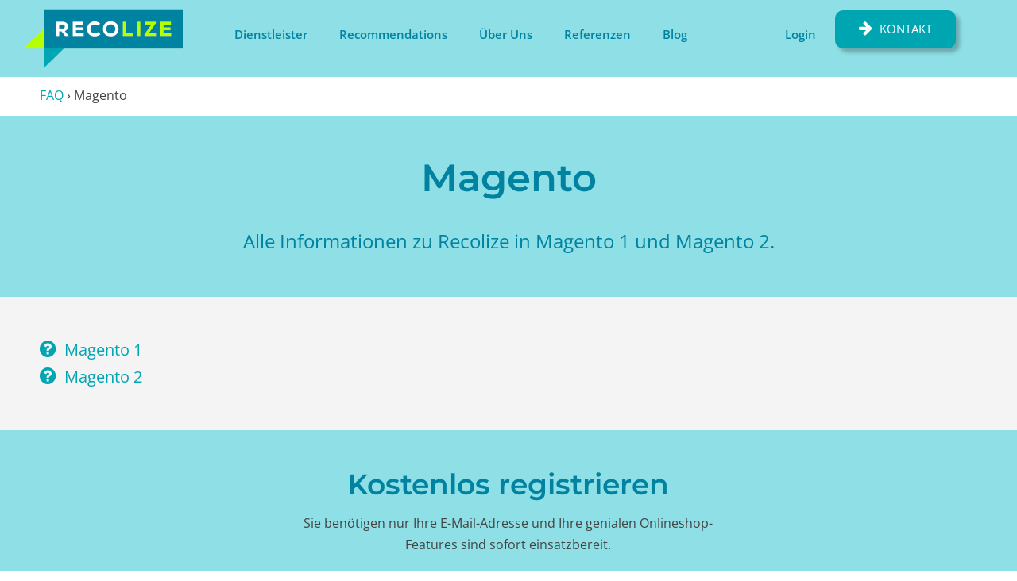

--- FILE ---
content_type: text/html; charset=UTF-8
request_url: https://www.recolize.com/de/faq/magento/
body_size: 14683
content:
<!DOCTYPE html>
<html lang="de-DE">
    <head>
        <meta charset="UTF-8" />
        <title>Magento - Recolize</title>
        <meta content="width=device-width, initial-scale=1.0" name="viewport">
        <link rel="pingback" href="https://www.recolize.com/xmlrpc.php" /><meta name='robots' content='index, follow, max-image-preview:large, max-snippet:-1, max-video-preview:-1' />
<script type="text/javascript">var RecolizeParameters = {};RecolizeParameters['specialPageType'] = 'item-detail';RecolizeParameters['currentItemId'] = 'https://www.recolize.com/?post_type=faq&#038;p=2317';</script>
	<!-- This site is optimized with the Yoast SEO Premium plugin v20.8 (Yoast SEO v21.1) - https://yoast.com/wordpress/plugins/seo/ -->
	<title>Magento - Recolize</title>
	<link rel="canonical" href="https://www.recolize.com/de/faq/magento/" />
	<meta property="og:locale" content="de_DE" />
	<meta property="og:type" content="article" />
	<meta property="og:title" content="Magento" />
	<meta property="og:url" content="https://www.recolize.com/de/faq/magento/" />
	<meta property="og:site_name" content="Recolize" />
	<meta property="article:modified_time" content="2018-12-06T06:11:53+00:00" />
	<meta property="og:image" content="https://www.recolize.com/wp-content/uploads/2016/06/recobot-large-right.png" />
	<meta property="og:image:width" content="600" />
	<meta property="og:image:height" content="357" />
	<meta property="og:image:type" content="image/png" />
	<meta name="twitter:card" content="summary_large_image" />
	<meta name="twitter:site" content="@_Recolize" />
	<script type="application/ld+json" class="yoast-schema-graph">{"@context":"https://schema.org","@graph":[{"@type":"WebPage","@id":"https://www.recolize.com/de/faq/magento/","url":"https://www.recolize.com/de/faq/magento/","name":"Magento - Recolize","isPartOf":{"@id":"https://www.recolize.com/de/#website"},"datePublished":"2017-10-24T14:09:07+00:00","dateModified":"2018-12-06T06:11:53+00:00","inLanguage":"de","potentialAction":[{"@type":"ReadAction","target":["https://www.recolize.com/de/faq/magento/"]}]},{"@type":"WebSite","@id":"https://www.recolize.com/de/#website","url":"https://www.recolize.com/de/","name":"Recolize","description":"Web-Development by Profis","potentialAction":[{"@type":"SearchAction","target":{"@type":"EntryPoint","urlTemplate":"https://www.recolize.com/de/?s={search_term_string}"},"query-input":"required name=search_term_string"}],"inLanguage":"de"}]}</script>
	<!-- / Yoast SEO Premium plugin. -->


<link rel='dns-prefetch' href='//webcache-eu.datareporter.eu' />
<link rel="alternate" type="application/rss+xml" title="Recolize &raquo; Feed" href="https://www.recolize.com/de/feed/" />
<link rel="alternate" type="application/rss+xml" title="Recolize &raquo; Kommentar-Feed" href="https://www.recolize.com/de/comments/feed/" />
<script type="text/javascript">
window._wpemojiSettings = {"baseUrl":"https:\/\/s.w.org\/images\/core\/emoji\/14.0.0\/72x72\/","ext":".png","svgUrl":"https:\/\/s.w.org\/images\/core\/emoji\/14.0.0\/svg\/","svgExt":".svg","source":{"concatemoji":"https:\/\/www.recolize.com\/wp-includes\/js\/wp-emoji-release.min.js?ver=1678944458"}};
/*! This file is auto-generated */
!function(e,a,t){var n,r,o,i=a.createElement("canvas"),p=i.getContext&&i.getContext("2d");function s(e,t){var a=String.fromCharCode,e=(p.clearRect(0,0,i.width,i.height),p.fillText(a.apply(this,e),0,0),i.toDataURL());return p.clearRect(0,0,i.width,i.height),p.fillText(a.apply(this,t),0,0),e===i.toDataURL()}function c(e){var t=a.createElement("script");t.src=e,t.defer=t.type="text/javascript",a.getElementsByTagName("head")[0].appendChild(t)}for(o=Array("flag","emoji"),t.supports={everything:!0,everythingExceptFlag:!0},r=0;r<o.length;r++)t.supports[o[r]]=function(e){if(p&&p.fillText)switch(p.textBaseline="top",p.font="600 32px Arial",e){case"flag":return s([127987,65039,8205,9895,65039],[127987,65039,8203,9895,65039])?!1:!s([55356,56826,55356,56819],[55356,56826,8203,55356,56819])&&!s([55356,57332,56128,56423,56128,56418,56128,56421,56128,56430,56128,56423,56128,56447],[55356,57332,8203,56128,56423,8203,56128,56418,8203,56128,56421,8203,56128,56430,8203,56128,56423,8203,56128,56447]);case"emoji":return!s([129777,127995,8205,129778,127999],[129777,127995,8203,129778,127999])}return!1}(o[r]),t.supports.everything=t.supports.everything&&t.supports[o[r]],"flag"!==o[r]&&(t.supports.everythingExceptFlag=t.supports.everythingExceptFlag&&t.supports[o[r]]);t.supports.everythingExceptFlag=t.supports.everythingExceptFlag&&!t.supports.flag,t.DOMReady=!1,t.readyCallback=function(){t.DOMReady=!0},t.supports.everything||(n=function(){t.readyCallback()},a.addEventListener?(a.addEventListener("DOMContentLoaded",n,!1),e.addEventListener("load",n,!1)):(e.attachEvent("onload",n),a.attachEvent("onreadystatechange",function(){"complete"===a.readyState&&t.readyCallback()})),(e=t.source||{}).concatemoji?c(e.concatemoji):e.wpemoji&&e.twemoji&&(c(e.twemoji),c(e.wpemoji)))}(window,document,window._wpemojiSettings);
</script>
<style type="text/css">
img.wp-smiley,
img.emoji {
	display: inline !important;
	border: none !important;
	box-shadow: none !important;
	height: 1em !important;
	width: 1em !important;
	margin: 0 0.07em !important;
	vertical-align: -0.1em !important;
	background: none !important;
	padding: 0 !important;
}
</style>
	<link rel='stylesheet' id='reusablec-block-css-css' href='https://www.recolize.com/wp-content/plugins/reusable-content-blocks/includes/css/reusablec-block.css?ver=1678945703' type='text/css' media='all' />
<link rel='stylesheet' id='wp-block-library-css' href='https://www.recolize.com/wp-includes/css/dist/block-library/style.min.css?ver=1684563761' type='text/css' media='all' />
<link rel='stylesheet' id='classic-theme-styles-css' href='https://www.recolize.com/wp-includes/css/classic-themes.min.css?ver=1678944457' type='text/css' media='all' />
<style id='global-styles-inline-css' type='text/css'>
body{--wp--preset--color--black: #000000;--wp--preset--color--cyan-bluish-gray: #abb8c3;--wp--preset--color--white: #ffffff;--wp--preset--color--pale-pink: #f78da7;--wp--preset--color--vivid-red: #cf2e2e;--wp--preset--color--luminous-vivid-orange: #ff6900;--wp--preset--color--luminous-vivid-amber: #fcb900;--wp--preset--color--light-green-cyan: #7bdcb5;--wp--preset--color--vivid-green-cyan: #00d084;--wp--preset--color--pale-cyan-blue: #8ed1fc;--wp--preset--color--vivid-cyan-blue: #0693e3;--wp--preset--color--vivid-purple: #9b51e0;--wp--preset--gradient--vivid-cyan-blue-to-vivid-purple: linear-gradient(135deg,rgba(6,147,227,1) 0%,rgb(155,81,224) 100%);--wp--preset--gradient--light-green-cyan-to-vivid-green-cyan: linear-gradient(135deg,rgb(122,220,180) 0%,rgb(0,208,130) 100%);--wp--preset--gradient--luminous-vivid-amber-to-luminous-vivid-orange: linear-gradient(135deg,rgba(252,185,0,1) 0%,rgba(255,105,0,1) 100%);--wp--preset--gradient--luminous-vivid-orange-to-vivid-red: linear-gradient(135deg,rgba(255,105,0,1) 0%,rgb(207,46,46) 100%);--wp--preset--gradient--very-light-gray-to-cyan-bluish-gray: linear-gradient(135deg,rgb(238,238,238) 0%,rgb(169,184,195) 100%);--wp--preset--gradient--cool-to-warm-spectrum: linear-gradient(135deg,rgb(74,234,220) 0%,rgb(151,120,209) 20%,rgb(207,42,186) 40%,rgb(238,44,130) 60%,rgb(251,105,98) 80%,rgb(254,248,76) 100%);--wp--preset--gradient--blush-light-purple: linear-gradient(135deg,rgb(255,206,236) 0%,rgb(152,150,240) 100%);--wp--preset--gradient--blush-bordeaux: linear-gradient(135deg,rgb(254,205,165) 0%,rgb(254,45,45) 50%,rgb(107,0,62) 100%);--wp--preset--gradient--luminous-dusk: linear-gradient(135deg,rgb(255,203,112) 0%,rgb(199,81,192) 50%,rgb(65,88,208) 100%);--wp--preset--gradient--pale-ocean: linear-gradient(135deg,rgb(255,245,203) 0%,rgb(182,227,212) 50%,rgb(51,167,181) 100%);--wp--preset--gradient--electric-grass: linear-gradient(135deg,rgb(202,248,128) 0%,rgb(113,206,126) 100%);--wp--preset--gradient--midnight: linear-gradient(135deg,rgb(2,3,129) 0%,rgb(40,116,252) 100%);--wp--preset--duotone--dark-grayscale: url('#wp-duotone-dark-grayscale');--wp--preset--duotone--grayscale: url('#wp-duotone-grayscale');--wp--preset--duotone--purple-yellow: url('#wp-duotone-purple-yellow');--wp--preset--duotone--blue-red: url('#wp-duotone-blue-red');--wp--preset--duotone--midnight: url('#wp-duotone-midnight');--wp--preset--duotone--magenta-yellow: url('#wp-duotone-magenta-yellow');--wp--preset--duotone--purple-green: url('#wp-duotone-purple-green');--wp--preset--duotone--blue-orange: url('#wp-duotone-blue-orange');--wp--preset--font-size--small: 13px;--wp--preset--font-size--medium: 20px;--wp--preset--font-size--large: 36px;--wp--preset--font-size--x-large: 42px;--wp--preset--spacing--20: 0.44rem;--wp--preset--spacing--30: 0.67rem;--wp--preset--spacing--40: 1rem;--wp--preset--spacing--50: 1.5rem;--wp--preset--spacing--60: 2.25rem;--wp--preset--spacing--70: 3.38rem;--wp--preset--spacing--80: 5.06rem;}:where(.is-layout-flex){gap: 0.5em;}body .is-layout-flow > .alignleft{float: left;margin-inline-start: 0;margin-inline-end: 2em;}body .is-layout-flow > .alignright{float: right;margin-inline-start: 2em;margin-inline-end: 0;}body .is-layout-flow > .aligncenter{margin-left: auto !important;margin-right: auto !important;}body .is-layout-constrained > .alignleft{float: left;margin-inline-start: 0;margin-inline-end: 2em;}body .is-layout-constrained > .alignright{float: right;margin-inline-start: 2em;margin-inline-end: 0;}body .is-layout-constrained > .aligncenter{margin-left: auto !important;margin-right: auto !important;}body .is-layout-constrained > :where(:not(.alignleft):not(.alignright):not(.alignfull)){max-width: var(--wp--style--global--content-size);margin-left: auto !important;margin-right: auto !important;}body .is-layout-constrained > .alignwide{max-width: var(--wp--style--global--wide-size);}body .is-layout-flex{display: flex;}body .is-layout-flex{flex-wrap: wrap;align-items: center;}body .is-layout-flex > *{margin: 0;}:where(.wp-block-columns.is-layout-flex){gap: 2em;}.has-black-color{color: var(--wp--preset--color--black) !important;}.has-cyan-bluish-gray-color{color: var(--wp--preset--color--cyan-bluish-gray) !important;}.has-white-color{color: var(--wp--preset--color--white) !important;}.has-pale-pink-color{color: var(--wp--preset--color--pale-pink) !important;}.has-vivid-red-color{color: var(--wp--preset--color--vivid-red) !important;}.has-luminous-vivid-orange-color{color: var(--wp--preset--color--luminous-vivid-orange) !important;}.has-luminous-vivid-amber-color{color: var(--wp--preset--color--luminous-vivid-amber) !important;}.has-light-green-cyan-color{color: var(--wp--preset--color--light-green-cyan) !important;}.has-vivid-green-cyan-color{color: var(--wp--preset--color--vivid-green-cyan) !important;}.has-pale-cyan-blue-color{color: var(--wp--preset--color--pale-cyan-blue) !important;}.has-vivid-cyan-blue-color{color: var(--wp--preset--color--vivid-cyan-blue) !important;}.has-vivid-purple-color{color: var(--wp--preset--color--vivid-purple) !important;}.has-black-background-color{background-color: var(--wp--preset--color--black) !important;}.has-cyan-bluish-gray-background-color{background-color: var(--wp--preset--color--cyan-bluish-gray) !important;}.has-white-background-color{background-color: var(--wp--preset--color--white) !important;}.has-pale-pink-background-color{background-color: var(--wp--preset--color--pale-pink) !important;}.has-vivid-red-background-color{background-color: var(--wp--preset--color--vivid-red) !important;}.has-luminous-vivid-orange-background-color{background-color: var(--wp--preset--color--luminous-vivid-orange) !important;}.has-luminous-vivid-amber-background-color{background-color: var(--wp--preset--color--luminous-vivid-amber) !important;}.has-light-green-cyan-background-color{background-color: var(--wp--preset--color--light-green-cyan) !important;}.has-vivid-green-cyan-background-color{background-color: var(--wp--preset--color--vivid-green-cyan) !important;}.has-pale-cyan-blue-background-color{background-color: var(--wp--preset--color--pale-cyan-blue) !important;}.has-vivid-cyan-blue-background-color{background-color: var(--wp--preset--color--vivid-cyan-blue) !important;}.has-vivid-purple-background-color{background-color: var(--wp--preset--color--vivid-purple) !important;}.has-black-border-color{border-color: var(--wp--preset--color--black) !important;}.has-cyan-bluish-gray-border-color{border-color: var(--wp--preset--color--cyan-bluish-gray) !important;}.has-white-border-color{border-color: var(--wp--preset--color--white) !important;}.has-pale-pink-border-color{border-color: var(--wp--preset--color--pale-pink) !important;}.has-vivid-red-border-color{border-color: var(--wp--preset--color--vivid-red) !important;}.has-luminous-vivid-orange-border-color{border-color: var(--wp--preset--color--luminous-vivid-orange) !important;}.has-luminous-vivid-amber-border-color{border-color: var(--wp--preset--color--luminous-vivid-amber) !important;}.has-light-green-cyan-border-color{border-color: var(--wp--preset--color--light-green-cyan) !important;}.has-vivid-green-cyan-border-color{border-color: var(--wp--preset--color--vivid-green-cyan) !important;}.has-pale-cyan-blue-border-color{border-color: var(--wp--preset--color--pale-cyan-blue) !important;}.has-vivid-cyan-blue-border-color{border-color: var(--wp--preset--color--vivid-cyan-blue) !important;}.has-vivid-purple-border-color{border-color: var(--wp--preset--color--vivid-purple) !important;}.has-vivid-cyan-blue-to-vivid-purple-gradient-background{background: var(--wp--preset--gradient--vivid-cyan-blue-to-vivid-purple) !important;}.has-light-green-cyan-to-vivid-green-cyan-gradient-background{background: var(--wp--preset--gradient--light-green-cyan-to-vivid-green-cyan) !important;}.has-luminous-vivid-amber-to-luminous-vivid-orange-gradient-background{background: var(--wp--preset--gradient--luminous-vivid-amber-to-luminous-vivid-orange) !important;}.has-luminous-vivid-orange-to-vivid-red-gradient-background{background: var(--wp--preset--gradient--luminous-vivid-orange-to-vivid-red) !important;}.has-very-light-gray-to-cyan-bluish-gray-gradient-background{background: var(--wp--preset--gradient--very-light-gray-to-cyan-bluish-gray) !important;}.has-cool-to-warm-spectrum-gradient-background{background: var(--wp--preset--gradient--cool-to-warm-spectrum) !important;}.has-blush-light-purple-gradient-background{background: var(--wp--preset--gradient--blush-light-purple) !important;}.has-blush-bordeaux-gradient-background{background: var(--wp--preset--gradient--blush-bordeaux) !important;}.has-luminous-dusk-gradient-background{background: var(--wp--preset--gradient--luminous-dusk) !important;}.has-pale-ocean-gradient-background{background: var(--wp--preset--gradient--pale-ocean) !important;}.has-electric-grass-gradient-background{background: var(--wp--preset--gradient--electric-grass) !important;}.has-midnight-gradient-background{background: var(--wp--preset--gradient--midnight) !important;}.has-small-font-size{font-size: var(--wp--preset--font-size--small) !important;}.has-medium-font-size{font-size: var(--wp--preset--font-size--medium) !important;}.has-large-font-size{font-size: var(--wp--preset--font-size--large) !important;}.has-x-large-font-size{font-size: var(--wp--preset--font-size--x-large) !important;}
.wp-block-navigation a:where(:not(.wp-element-button)){color: inherit;}
:where(.wp-block-columns.is-layout-flex){gap: 2em;}
.wp-block-pullquote{font-size: 1.5em;line-height: 1.6;}
</style>
<link rel='stylesheet' id='cf7_style-css' href='https://www.recolize.com/wp-content/plugins/cf7-icons-and-labels/css/cf7_style.css?ver=1535431187' type='text/css' media='all' />
<link rel='stylesheet' id='style-datareporter-css' href='https://webcache-eu.datareporter.eu/c/a920671a-dd15-4c60-afae-ac5693695b4e/7xotDe1Jlvqq/XMD/banner.css?ver=6.1.9' type='text/css' media='all' />
<link rel='stylesheet' id='wpa-css-css' href='https://www.recolize.com/wp-content/plugins/honeypot/includes/css/wpa.css?ver=1760509354' type='text/css' media='all' />
<style id='wpgb-head-inline-css' type='text/css'>
.wp-grid-builder:not(.wpgb-template),.wpgb-facet{opacity:0.01}.wpgb-facet fieldset{margin:0;padding:0;border:none;outline:none;box-shadow:none}.wpgb-facet fieldset:last-child{margin-bottom:40px;}.wpgb-facet fieldset legend.wpgb-sr-only{height:1px;width:1px}
</style>
<link rel='stylesheet' id='wpml-legacy-dropdown-click-0-css' href='https://www.recolize.com/wp-content/plugins/sitepress-multilingual-cms/templates/language-switchers/legacy-dropdown-click/style.min.css?ver=1764656555' type='text/css' media='all' />
<style id='wpml-legacy-dropdown-click-0-inline-css' type='text/css'>
.wpml-ls-statics-shortcode_actions{background-color:#ffffff;}.wpml-ls-statics-shortcode_actions, .wpml-ls-statics-shortcode_actions .wpml-ls-sub-menu, .wpml-ls-statics-shortcode_actions a {border-color:#cdcdcd;}.wpml-ls-statics-shortcode_actions a, .wpml-ls-statics-shortcode_actions .wpml-ls-sub-menu a, .wpml-ls-statics-shortcode_actions .wpml-ls-sub-menu a:link, .wpml-ls-statics-shortcode_actions li:not(.wpml-ls-current-language) .wpml-ls-link, .wpml-ls-statics-shortcode_actions li:not(.wpml-ls-current-language) .wpml-ls-link:link {color:#444444;background-color:#ffffff;}.wpml-ls-statics-shortcode_actions .wpml-ls-sub-menu a:hover,.wpml-ls-statics-shortcode_actions .wpml-ls-sub-menu a:focus, .wpml-ls-statics-shortcode_actions .wpml-ls-sub-menu a:link:hover, .wpml-ls-statics-shortcode_actions .wpml-ls-sub-menu a:link:focus {color:#000000;background-color:#eeeeee;}.wpml-ls-statics-shortcode_actions .wpml-ls-current-language > a {color:#444444;background-color:#ffffff;}.wpml-ls-statics-shortcode_actions .wpml-ls-current-language:hover>a, .wpml-ls-statics-shortcode_actions .wpml-ls-current-language>a:focus {color:#000000;background-color:#eeeeee;}
</style>
<link rel='stylesheet' id='wpml-legacy-horizontal-list-0-css' href='https://www.recolize.com/wp-content/plugins/sitepress-multilingual-cms/templates/language-switchers/legacy-list-horizontal/style.min.css?ver=1764656555' type='text/css' media='all' />
<link rel='stylesheet' id='mediaelement-css' href='https://www.recolize.com/wp-includes/js/mediaelement/mediaelementplayer-legacy.min.css?ver=1678944458' type='text/css' media='all' />
<link rel='stylesheet' id='wp-mediaelement-css' href='https://www.recolize.com/wp-includes/js/mediaelement/wp-mediaelement.min.css?ver=1595513933' type='text/css' media='all' />
<link rel='stylesheet' id='lambda-bootstrap-css' href='https://www.recolize.com/wp-content/themes/lambda/assets/css/bootstrap.min.css?ver=1678944948' type='text/css' media='all' />
<link rel='stylesheet' id='lambda-theme-css' href='https://www.recolize.com/wp-content/themes/lambda/assets/css/theme.css?ver=1678944948' type='text/css' media='all' />
<link rel='stylesheet' id='lambda-child-theme-css' href='https://www.recolize.com/wp-content/themes/lambda-child-theme/style.css?ver=1679470462' type='text/css' media='all' />
<link rel='stylesheet' id='lambda-vc-frontend-css' href='https://www.recolize.com/wp-content/themes/lambda/inc/assets/stylesheets/visual-composer/vc-frontend.css?ver=1678944966' type='text/css' media='all' />
<link rel='stylesheet' id='lambda-theme-stack-css' href='https://www.recolize.com/wp-content/uploads/lambda/stack-8066.css?ver=1658990649' type='text/css' media='all' />
<link rel='stylesheet' id='js_composer_front-css' href='https://www.recolize.com/wp-content/plugins/js_composer/assets/css/js_composer.min.css?ver=1613738323' type='text/css' media='all' />
<script type='text/javascript' src='https://www.recolize.com/wp-content/themes/lambda-child-theme/assets/js/library/js.cookie.js?ver=1504860138' id='js-cookie-library-js'></script>
<script type='text/javascript' src='https://www.recolize.com/wp-includes/js/jquery/jquery.min.js?ver=1678944458' id='jquery-core-js'></script>
<script type='text/javascript' src='https://www.recolize.com/wp-includes/js/jquery/jquery-migrate.min.js?ver=1678944458' id='jquery-migrate-js'></script>
<script type='text/javascript' src='https://www.recolize.com/wp-content/themes/lambda-child-theme/assets/js/Recolize/Cookie.js?ver=1504860138' id='recolize-cookie-js'></script>
<script type='text/javascript' src='https://www.recolize.com/wp-content/themes/lambda-child-theme/assets/js/Recolize/Event.js?ver=1504860138' id='recolize-event-js'></script>
<script type='text/javascript' src='https://www.recolize.com/wp-content/themes/lambda-child-theme/assets/js/Recolize/Package.js?ver=1685101540' id='recolize-package-js'></script>
<script type='text/javascript' src='https://www.recolize.com/wp-content/themes/lambda-child-theme/assets/js/Recolize/Register.js?ver=1748850871' id='recolize-register-js'></script>
<script type='text/javascript' src='https://www.recolize.com/wp-content/themes/lambda-child-theme/assets/js/Recolize/init.js?ver=1567508928' id='recolize-init-js'></script>
<script type='text/javascript' src='https://www.recolize.com/wp-content/plugins/sitepress-multilingual-cms/templates/language-switchers/legacy-dropdown-click/script.min.js?ver=1764656555' id='wpml-legacy-dropdown-click-0-js'></script>
<link rel="https://api.w.org/" href="https://www.recolize.com/de/wp-json/" /><link rel="EditURI" type="application/rsd+xml" title="RSD" href="https://www.recolize.com/xmlrpc.php?rsd" />
<link rel="wlwmanifest" type="application/wlwmanifest+xml" href="https://www.recolize.com/wp-includes/wlwmanifest.xml" />
<meta name="generator" content="WordPress 6.1.9" />
<link rel='shortlink' href='https://www.recolize.com/de/?p=2317' />
<link rel="alternate" type="application/json+oembed" href="https://www.recolize.com/de/wp-json/oembed/1.0/embed?url=https%3A%2F%2Fwww.recolize.com%2Fde%2Ffaq%2Fmagento%2F" />
<link rel="alternate" type="text/xml+oembed" href="https://www.recolize.com/de/wp-json/oembed/1.0/embed?url=https%3A%2F%2Fwww.recolize.com%2Fde%2Ffaq%2Fmagento%2F&#038;format=xml" />
<meta name="generator" content="WPML ver:4.8.6 stt:1,3;" />
<noscript><style>.wp-grid-builder .wpgb-card.wpgb-card-hidden .wpgb-card-wrapper{opacity:1!important;visibility:visible!important;transform:none!important}.wpgb-facet {opacity:1!important;pointer-events:auto!important}.wpgb-facet *:not(.wpgb-pagination-facet){display:none}</style></noscript><meta name="generator" content="Powered by WPBakery Page Builder - drag and drop page builder for WordPress."/>
<style type="text/css" id="custom-background-css">
body.custom-background { background-color: #ffffff; }
</style>
	<link rel="preload" as="style" href="https://www.recolize.com/wp-content/plugins/code-prettify/prettify/prettify.css" /><link rel="icon" href="https://www.recolize.com/wp-content/uploads/2016/06/cropped-recolize-icon-32x32.png" sizes="32x32" />
<link rel="icon" href="https://www.recolize.com/wp-content/uploads/2016/06/cropped-recolize-icon-192x192.png" sizes="192x192" />
<link rel="apple-touch-icon" href="https://www.recolize.com/wp-content/uploads/2016/06/cropped-recolize-icon-180x180.png" />
<meta name="msapplication-TileImage" content="https://www.recolize.com/wp-content/uploads/2016/06/cropped-recolize-icon-270x270.png" />
<style type="text/css" media="screen">@media ( max-width:991px) {
 .navbar-nav .open .dropdown-menu {
 position:relative;
 }
}</style><script type="text/javascript">// fix Lambda theme User-Agent detection bug (detects the User-Agent through the backend which is not available because of CloudFront)
jQuery(document).ready(function() {
    if (/Android|webOS|iPhone|iPad|iPod|BlackBerry|IEMobile|Opera Mini/i.test(navigator.userAgent) === true) {
        jQuery('.dropdown-toggle').attr('data-toggle', 'dropdown');
    }
});</script><noscript><style> .wpb_animate_when_almost_visible { opacity: 1; }</style></noscript>    </head>
    <body class="faq-template-default single single-faq postid-2317 custom-background de wpb-js-composer js-comp-ver-6.6.0 vc_responsive">
        <div class="pace-overlay"></div>
        <div id="masthead" class="menu navbar navbar-static-top header-logo-left-menu-right oxy-mega-menu navbar-sticky navbar-not-mobile-stuck text-none" role="banner">
    <div class="container">
        <div class="navbar-header">
            <button type="button" class="navbar-toggle collapsed" data-toggle="collapse" data-target=".main-navbar">
                <span class="icon-bar"></span>
                <span class="icon-bar"></span>
                <span class="icon-bar"></span>
            </button>
            <a href="https://www.recolize.com/de/" class="navbar-brand">
            <img src="https://www.recolize.com/wp-content/uploads/2016/05/recolize_logo.png" alt="Recolize">
        </a>
        </div>
        <div class="nav-container">
            <nav class="collapse navbar-collapse main-navbar logo-navbar navbar-right" role="navigation">
                <div class="menu-container"><ul id="menu-2023-03-recolize-main-navi" class="nav navbar-nav"><li id="menu-item-8221" class="menu-item menu-item-type-post_type menu-item-object-page menu-item-home menu-item-8221"><a href="https://www.recolize.com/de/">Dienstleister</a></li>
<li id="menu-item-8222" class="menu-item menu-item-type-post_type menu-item-object-page menu-item-has-children menu-item-8222 dropdown"><a href="https://www.recolize.com/de/recommendations/" class="dropdown-toggle">Recommendations</a><ul role="menu" class="dropdown-menu dropdown-menu-left">	<li id="menu-item-8230" class="menu-item menu-item-type-post_type menu-item-object-page menu-item-8230"><a href="https://www.recolize.com/de/recommendations/">Übersicht</a></li>
	<li id="menu-item-8288" class="menu-item menu-item-type-post_type menu-item-object-page menu-item-8288"><a href="https://www.recolize.com/de/recommendations/funktionen/">Funktionen</a></li>
	<li id="menu-item-8226" class="menu-item menu-item-type-post_type menu-item-object-page menu-item-8226"><a href="https://www.recolize.com/de/recommendations/preise/">Preise</a></li>
	<li id="menu-item-8227" class="menu-item menu-item-type-post_type menu-item-object-page menu-item-8227"><a href="https://www.recolize.com/de/recommendations/faq/">Frequently Asked Questions</a></li>
	<li id="menu-item-8228" class="menu-item menu-item-type-post_type menu-item-object-page menu-item-8228"><a href="https://www.recolize.com/de/recommendations/integrationen/">Integrationen</a></li>
	<li id="menu-item-8229" class="menu-item menu-item-type-post_type menu-item-object-page menu-item-8229"><a href="https://www.recolize.com/de/recommendations/releases/">Releases</a></li>
</ul>
</li>
<li id="menu-item-8220" class="menu-item menu-item-type-post_type menu-item-object-page menu-item-8220"><a href="https://www.recolize.com/de/ueber-uns/">Über Uns</a></li>
<li id="menu-item-8223" class="menu-item menu-item-type-post_type menu-item-object-page menu-item-8223"><a href="https://www.recolize.com/de/referenzen/">Referenzen</a></li>
<li id="menu-item-8224" class="menu-item menu-item-type-post_type menu-item-object-page current_page_parent menu-item-8224"><a href="https://www.recolize.com/de/blog/">Blog</a></li>
<li id="menu-item-8225" class="menu-item menu-item-type-custom menu-item-object-custom menu-item-8225"><a href="https://tool.recolize.com">Login</a></li>
</ul></div><div class="menu-sidebar">
    <div id="text-5" class="sidebar-widget  widget_text"><h3 class="sidebar-header">Contact Us</h3>			<div class="textwidget"><a style="padding: 0;" href="https://www.recolize.com/de/kontaktieren-sie-uns/">
<button id="registerButtonHeaderEn" title="Kontaktieren Sie Uns" type="submit" class="secondaryAction btn">Kontakt</button></a></div>
		</div></div>
            </nav>
        </div>
    </div>
</div>
        <div id="content" role="main"><section><div class="container"><p id="breadcrumbs"><a href="https://www.recolize.com/de/faq/">FAQ</a> › <span><span class="breadcrumb_last" aria-current="page">Magento</span></span></p></div></section><article id="post-2317" class="post-2317 faq type-faq status-publish hentry faq_category-ueberblick">
    <section class="section  text-normal section-text-no-shadow section-inner-no-shadow section-normal section-opaque"  id="pageHeader" >
    
    <div class="background-overlay grid-overlay-0 " style="background-color: rgba(0,130,160,1);"></div>

    <div class="container-fullwidth container-vertical-default">
        <div class="row vertical-default">
            <div class="col-md-12     text-center small-screen-default"  ><div class="col-text-1 text-normal  element-top-0 element-bottom-0" data-os-animation="none" data-os-animation-delay="0s">
    <h1>Magento</h1>
<p>Alle Informationen zu Recolize in Magento 1 und Magento 2.</p>
</div>
</div>        </div>
    </div>
</section>
<section class="section  text-normal section-text-no-shadow section-inner-no-shadow section-normal section-opaque"  >
    
    <div class="background-overlay grid-overlay-0 " style="background-color: rgba(0,0,0,0);"></div>

    <div class="container container-vertical-default">
        <div class="row vertical-default">
            <div class="col-md-12     text-default small-screen-default"  ><div class="display-posts-listing"><div class="listing-item"><a class="title" href="https://www.recolize.com/de/faq/magento/magento-1/">Magento 1</a></div><div class="listing-item"><a class="title" href="https://www.recolize.com/de/faq/magento/magento-2/">Magento 2</a></div></div></div>        </div>
    </div>
</section>
        <span class="hide"><span class="entry-title">Magento</span></span></article>
                                    <section class="section section-upper-footer" >
                    <div class="container">
                        <div class="row element-top-20 element-bottom-20 footer-columns-1" >
                                                            <div class="col-sm-12">
                                    <div id="text-9" class="sidebar-widget  widget_text">			<div class="textwidget"><h2>Kostenlos registrieren</h2>
Sie benötigen nur Ihre E-Mail-Adresse und Ihre genialen Onlineshop-Features sind sofort einsatzbereit.</div>
		</div>          <div id="textblockswidget-5" class="sidebar-widget  widget_textblockswidget">              				<div class="text-block recolize-register-form-en-2-3"><div><script src='https://www.google.com/recaptcha/api.js'></script><script type="text/javascript">if (typeof submitRegistrationAfterRecaptcha != 'function') {
    var submitRegistrationAfterRecaptcha = function(response) {
        Recolize.Register.submitRegistrationAfterRecaptcha(response);
    };
}</script></div>
<div class="geniusFeaturesRegisterBox registerBox">
<div>
<form class="registerForm" action="" method="post"><input name="registerForm" type="hidden" value="1" /><input name="subscriptionProductId" type="hidden" value="" /></p>
<div class="g-recaptcha" data-sitekey="6LdGOBsUAAAAANc8UikiId_VT5mlkCb-KsXHLbOo" data-callback="submitRegistrationAfterRecaptcha" data-badge="bottomleft" data-size="invisible"></div>
<div class="form-group">
<div class="row">
<div class="col-sm-12">
<p><input class="input-text form-control" title="Registrierung" name="email" type="text" placeholder="Geben Sie Ihre E-Mail Adresse ein" /><button class="registerButton btn btn-primary btn-lg" onclick="Recolize.Register.submitRegistration()" title="Start now" type="button">Jetzt starten</button></p>
<div class="inv-recaptcha-holder"></div>
<div style="clear: both;"></div>
<p class="registerHint">Bitte beachten Sie unsere <a href="/de/agb/" target="_blank">AGB</a> sowie unsere Hinweise zum <a href="/de/datenschutz" target="_blank">Datenschutz</a>.</p>
<p class="googleHint">Diese Seite wird durch reCAPTCHA geschützt und es gelten die Google <a href="https://policies.google.com/privacy" target="_blank">Datenschutzbestimmungen</a> und <a href="https://policies.google.com/terms" target="_blank">Nutzungsbedingungen</a>.</p>
</div>
</div>
</div>
</form>
</div>
</div>
</div>
          </div>                                        </div>
                                                    </div>
                    </div>
                </section>
            
                            <footer id="footer" role="contentinfo">
                    <section class="section">
                        <div class="container">
                            <div class="row element-top-40 element-bottom-40 footer-columns-4">
                                                                    <div class="col-sm-3">
                                        <div id="text-7" class="sidebar-widget  widget_text"><h3 class="sidebar-header">Unsere Vision</h3>			<div class="textwidget"><p>Wir wollen durch Transparenz und Einfachheit unserer Produkte allen Online-Shop-Betreibern weltweit ermöglichen, ihren Umsatz durch personalisierte Empfehlungen zu steigern.</p>

Jetzt <a href="https://www.recolize.com/de/registrieren/">kostenlos registrieren</a>.</div>
		</div><div id="text-8" class="sidebar-widget  widget_text">			<div class="textwidget"><!-- [contact-form-7 id="1289" title="Recolize Newsletter Form Footer English"] --></div>
		</div>                                    </div>
                                                                    <div class="col-sm-3">
                                        <div id="recent-posts-4" class="sidebar-widget  widget_recent_entries"><h3 class="sidebar-header">Letzte Beiträge</h3>            <ul>
                                            <li class="clearfix">
                    <div class="post-icon">
                        <a href="https://www.recolize.com/de/blog/browser-cookies-einschraenkungen-2020/" title="Wie Browser Cookies im Jahr 2020 einschränken">
                                                    <img width="150" height="150" src="https://www.recolize.com/wp-content/uploads/cookie-restrictions-2020-150x150.png" class="attachment-thumbnail size-thumbnail wp-post-image" alt="Browser Cookie Einschränkungen 2020" decoding="async" loading="lazy" srcset="https://www.recolize.com/wp-content/uploads/cookie-restrictions-2020-150x150.png 150w, https://www.recolize.com/wp-content/uploads/cookie-restrictions-2020-250x250.png 250w, https://www.recolize.com/wp-content/uploads/cookie-restrictions-2020-600x600.png 600w" sizes="(max-width: 150px) 100vw, 150px" />                                                </a>
                    </div>
                    <a href="https://www.recolize.com/de/blog/browser-cookies-einschraenkungen-2020/" title="Wie Browser Cookies im Jahr 2020 einschränken">Wie Browser Cookies im Jahr 2020 einschränken</a>
                    <small class="post-date">
                        17. September 2020                    </small>
                </li>
                                                <li class="clearfix">
                    <div class="post-icon">
                        <a href="https://www.recolize.com/de/blog/datum-entfernen-google-wordpress/" title="Datum aus Google-Suchergebnissen in WordPress entfernen">
                                                    <img width="150" height="150" src="https://www.recolize.com/wp-content/uploads/remove-html-time-tag-150x150.png" class="attachment-thumbnail size-thumbnail wp-post-image" alt="WordPress HTML time Tag entfernen" decoding="async" loading="lazy" srcset="https://www.recolize.com/wp-content/uploads/remove-html-time-tag-150x150.png 150w, https://www.recolize.com/wp-content/uploads/remove-html-time-tag-250x250.png 250w, https://www.recolize.com/wp-content/uploads/remove-html-time-tag-600x600.png 600w" sizes="(max-width: 150px) 100vw, 150px" />                                                </a>
                    </div>
                    <a href="https://www.recolize.com/de/blog/datum-entfernen-google-wordpress/" title="Datum aus Google-Suchergebnissen in WordPress entfernen">Datum aus Google-Suchergebnissen in WordPress entfernen</a>
                    <small class="post-date">
                        24. Juni 2020                    </small>
                </li>
                                                <li class="clearfix">
                    <div class="post-icon">
                        <a href="https://www.recolize.com/de/blog/bilder-generieren-aws-lambda/" title="Bilder aus HTML generieren mit AWS Lambda">
                                                    <img width="150" height="150" src="https://www.recolize.com/wp-content/uploads/html-image-150x150.png" class="attachment-thumbnail size-thumbnail wp-post-image" alt="HTML zu Bild" decoding="async" loading="lazy" srcset="https://www.recolize.com/wp-content/uploads/html-image-150x150.png 150w, https://www.recolize.com/wp-content/uploads/html-image-250x250.png 250w, https://www.recolize.com/wp-content/uploads/html-image-600x600.png 600w" sizes="(max-width: 150px) 100vw, 150px" />                                                </a>
                    </div>
                    <a href="https://www.recolize.com/de/blog/bilder-generieren-aws-lambda/" title="Bilder aus HTML generieren mit AWS Lambda">Bilder aus HTML generieren mit AWS Lambda</a>
                    <small class="post-date">
                        12. Dezember 2019                    </small>
                </li>
                            </ul>

            </div>                                    </div>
                                                                    <div class="col-sm-3">
                                        <div id="nav_menu-3" class="sidebar-widget  widget_nav_menu"><h3 class="sidebar-header">Service</h3><div class="menu-recolize-footer-menu-2-container"><ul id="menu-recolize-footer-menu-2" class="menu"><li id="menu-item-1594" class="menu-item menu-item-type-post_type menu-item-object-page menu-item-1594"><a href="https://www.recolize.com/de/partner/">Partner</a></li>
<li id="menu-item-1279" class="menu-item menu-item-type-custom menu-item-object-custom menu-item-1279"><a target="_blank" rel="noopener" href="https://recolize.weclapp.com/webapp/view/helpdesk/portal/recolize/">Support</a></li>
<li id="menu-item-4705" class="menu-item menu-item-type-custom menu-item-object-custom menu-item-4705"><a target="_blank" rel="noopener" href="http://stats.pingdom.com/u3oz3h0tmlpw">Status</a></li>
<li id="menu-item-1277" class="menu-item menu-item-type-post_type menu-item-object-page menu-item-1277"><a href="https://www.recolize.com/de/agb/">AGB</a></li>
<li id="menu-item-1276" class="menu-item menu-item-type-post_type menu-item-object-page menu-item-1276"><a href="https://www.recolize.com/de/datenschutz/">Datenschutzerklärung</a></li>
<li id="menu-item-1275" class="menu-item menu-item-type-post_type menu-item-object-page menu-item-1275"><a href="https://www.recolize.com/de/impressum/">Impressum</a></li>
</ul></div></div>                                    </div>
                                                                    <div class="col-sm-3">
                                        <div id="custom_html-2" class="widget_text sidebar-widget  widget_custom_html"><h3 class="sidebar-header">Auszeichnungen</h3><div class="textwidget custom-html-widget"><p><a href="http://www.innovationspreis-it.de" target="_blank" rel="noopener"><img style="padding: 3px;" src="/wp-content/uploads/2016/08/recolize-it-innovationspreis-best-of-2015.png" alt="IT Innovationspreis - Best of 2015" width="140"  /></a> <a href="http://www.innovationspreis-it.de" target="_blank" rel="noopener"><img style="padding: 3px;" src="/wp-content/uploads/2016/08/recolize-it-innovationspreis-best-of-2016.png" alt="IT Innovationspreis - Best of 2016" width="140" /></a> <a href="https://www.recolize.com/wp-content/uploads/2018/05/recolize-innovationspreis-it-certificate-2018.pdf" target="_blank" rel="noopener"><img style="padding: 3px;" src="/wp-content/uploads/2018/05/recolize-it-innovationspreis-best-of-2018.png" alt="IT Innovationspreis - Best of 2018" width="140" /></a>
</p></div></div>                                    </div>
                                                            </div>
                        </div>
                    </section>
                                            <section class="section subfooter">
                            <div class="container">
                                <div class="row element-top-10 element-bottom-10 footer-columns-2">
                                                                            <div class="col-sm-6">
                                            <div id="text-6" class="sidebar-widget  widget_text">			<div class="textwidget"><p>© Recolize &#8211; Web Development by Profis.</p>
</div>
		</div>                                        </div>
                                                                            <div class="col-sm-6">
                                            <div id="oxywidgetsocial-2" class="sidebar-widget  widget_social"><ul class="unstyled inline social-icons social-simple social-normal"><li><a  data-iconcolor="#00acee" href="http://www.twitter.com/_Recolize"><i class="fa fa-twitter"></i></a></li><li><a  data-iconcolor="#5FB0D5" href="https://www.linkedin.com/company/besugre"><i class="fa fa-linkedin"></i></a></li><li><a  data-iconcolor="#126567" href="https://www.xing.com/companies/recolizegmbh"><i class="fa fa-xing"></i></a></li></ul></div>                                        </div>
                                                                    </div>
                            </div>
                        </section>
                                    </footer>
                    
        </div>
        <!-- Fixing the Back to top button -->
                
                        <div class="modal fade" id="6211" tabindex="-1" role="dialog">
	<div class="modal-dialog modal-lg" role="document">
    	<div class="modal-content">
      		<div class="modal-header">
        		<button type="button" class="close" data-dismiss="modal" aria-label="Close">
        			<span aria-hidden="true">&times;</span>
        		</button>
        		<h4 class="modal-title">Wählen Sie ein Paket</h4>
      		</div>
      		<div class="modal-body">
        		<section class="section packagePricingContainer text-normal section-text-no-shadow section-inner-no-shadow section-normal section-opaque"  >
    
    <div class="background-overlay grid-overlay-0 " style="background-color: rgba(0,0,0,0);"></div>

    <div class="container container-vertical-default">
        <div class="row vertical-default">
            <div class="col-md-12     text-default small-screen-default"  ><div class="row "><div class="col-md-2     text-default small-screen-default"  ></div><div class="col-md-8     text-center small-screen-default"  >
	<div class="wpb_raw_code wpb_content_element wpb_raw_html" >
		<div class="wpb_wrapper">
			<div class="priceSwitcher">
    <div class="pull-left" style="padding: 3px 10px 0 0">Monatliche Zahlung</div>
<label class="packageToggle toggle pull-left">
    <input class="btn toggleInput active" type="checkbox" checked>
<span class="toggleSlider round"></span>
    </label>
    <div class="pull-left" style="padding: 3px 0 0 10px">Jährliche Zahlung</div>
</div>
		</div>
	</div>
</div><div class="col-md-2     text-default small-screen-default"  ></div></div><div class="divider-wrapper " style="visibility:hidden;background-color:#FFFFFF">
    <div class="visible-xs" style="height:20px;"></div>
    <div class="visible-sm" style="height:20px;"></div>
    <div class="visible-md" style="height:20px;"></div>
    <div class="visible-lg" style="height:20px;"></div>
</div><div class="row "><div class="col-md-4     text-default small-screen-default"  ><div class="starter element-top-20 element-bottom-20 pricing-col" data-os-animation="none" data-os-animation-delay="0s">
        <h2 class="pricing-head" style="background: #ffffff; color:#00a5b2">Starter</h2>
        <div class="pricing-body" style="background: #ffffff; color:#00a5b2">
                <div class="pricing-price" >
            <header style="background: #00a5b2; color: #FFFFFF;">
                <h2>
                                        <small style="color: #FFFFFF;">€</small>
                                        83                </h2>
                <p style="color: #FFFFFF;">Jährliche Zahlung</p>
            </header>
        </div>
                <ul class="pricing-list">
                    <li style="border-color: rgba(0,165,178,0.1)">Bis zu 100000 Page Impressions</li>
                    <li style="border-color: rgba(0,165,178,0.1)">Enterprise Support</li>
                    <li style="border-color: rgba(0,165,178,0.1)">Kostenlose Integration</li>
                    <li style="border-color: rgba(0,165,178,0.1)">Neue Features kostenlos</li>
                </ul>
                <a href="#" class="btn btn-lg btn-primary" style="background: #00a5b2; color: #ffffff;">Testphase starten</a>
            </div>
</div></div><div class="col-md-4    pro text-default small-screen-default"  ><div class="pro element-top-20 element-bottom-20 pricing-col pricing-featured" data-os-animation="none" data-os-animation-delay="0s">
        <h2 class="pricing-head" style="background: #ffffff; color:#0082a0">Pro</h2>
        <div class="pricing-body" style="background: #ffffff; color:#0082a0">
                <div class="pricing-price" >
            <header style="background: #0082a0; color: #FFFFFF;">
                <h2>
                                        <small style="color: #FFFFFF;">€</small>
                                        355                </h2>
                <p style="color: #FFFFFF;">Jährliche Zahlung</p>
            </header>
        </div>
                <ul class="pricing-list">
                    <li style="border-color: rgba(0,130,160,0.1)">Bis zu 500000 Page Impressions</li>
                    <li style="border-color: rgba(0,130,160,0.1)">Enterprise Support</li>
                    <li style="border-color: rgba(0,130,160,0.1)">Kostenlose Integration</li>
                    <li style="border-color: rgba(0,130,160,0.1)">Neue Features kostenlos</li>
                </ul>
                <a href="#subscribe" class="btn btn-lg btn-primary" style="background: #0082a0; color: #ffffff;">Testphase starten</a>
            </div>
</div></div><div class="col-md-4     text-default small-screen-default"  ><div class="enterprise element-top-20 element-bottom-20 pricing-col" data-os-animation="none" data-os-animation-delay="0s">
        <h2 class="pricing-head" style="background: #ffffff; color:#00a5b2">Enterprise</h2>
        <div class="pricing-body" style="background: #ffffff; color:#00a5b2">
                <div class="pricing-price" >
            <header style="background: #00a5b2; color: #FFFFFF;">
                <h2>
                                        <small style="color: #FFFFFF;">€</small>
                                        899                </h2>
                <p style="color: #FFFFFF;">Jährliche Zahlung</p>
            </header>
        </div>
                <ul class="pricing-list">
                    <li style="border-color: rgba(0,165,178,0.1)">Bis zu 2000000 Page Impressions</li>
                    <li style="border-color: rgba(0,165,178,0.1)">Enterprise Support</li>
                    <li style="border-color: rgba(0,165,178,0.1)">Kostenlose Integration</li>
                    <li style="border-color: rgba(0,165,178,0.1)">Neue Features kostenlos</li>
                </ul>
                <a href="#subscribe" class="btn btn-lg btn-primary" style="background: #00a5b2; color: #ffffff;">Testphase starten</a>
            </div>
</div></div></div><div class="row "><div class="col-md-1     text-default small-screen-default"  ></div><div class="col-md-10     text-default small-screen-default"  ><div class="col-text-1 text-normal  element-top-20 element-bottom-20" data-os-animation="none" data-os-animation-delay="0s">
    <p style="text-align: center;">14 Tage uneingeschränkter Testzeitraum.</p>
<p>&nbsp;</p>
<p style="text-align: center;">Sie haben mehr als 2.000.000 Page Impressions pro Monat? Dann benötigen Sie unser maßgeschneidertes Custom-Paket. Kontaktieren Sie uns <a href="https://www.recolize.com/de/kontaktieren-sie-uns/">hier</a>.</p>
<p>&nbsp;</p>
<p style="text-align: center;">Verbessern Sie Ihre Kundenbeziehungen und Konvertierungsraten, indem Sie personalisierte Empfehlungen auf Ihrer Website anbieten. Mit Recolize profitieren Sie von unserer innovativen Empfehlungstechnologie und einem einfachen, auf Ihre Bedürfnisse ausgerichteten, Tool. Wir stehen für eine faire Kundenbeziehung, von der vor allem kleine und mittelständische Unternehmen profitieren.</p>
<p style="text-align: center;">Alle auf dieser Seite dargestellten Angebote richten sich ausschließlich an gewerbliche Kunden.<br />
Alle Preise in Euro zzgl. 19% MwSt.</p>
</div>
</div><div class="col-md-1     text-default small-screen-default"  ></div></div></div>        </div>
    </div>
</section>
<section class="section  text-normal section-text-no-shadow section-inner-no-shadow section-normal section-opaque"  >
    
    <div class="background-overlay grid-overlay-0 " style="background-color: rgba(0,0,0,0);"></div>

    <div class="container container-vertical-default">
        <div class="row vertical-default">
            <div class="col-md-12     text-default small-screen-default"  >
	<div class="wpb_raw_code wpb_content_element wpb_raw_html" >
		<div class="wpb_wrapper">
			<form id="registerChoosePackageForm" action="" method="post"><input name="registerForm" type="hidden" value="1" />
<input name="subscriptionProductId" type="hidden" value="" />
<input name="email" type="hidden" value="" />
</form>
		</div>
	</div>
</div>        </div>
    </div>
</section>
      		</div>
    	</div>
  	</div>
</div>
<div class="modal fade" id="6131" tabindex="-1" role="dialog">
	<div class="modal-dialog modal-nm" role="document">
    	<div class="modal-content">
      		<div class="modal-header">
        		<button type="button" class="close" data-dismiss="modal" aria-label="Close">
        			<span aria-hidden="true">&times;</span>
        		</button>
        		<h4 class="modal-title">Register Now</h4>
      		</div>
      		<div class="modal-body">
        		<section class="section  text-normal section-text-no-shadow section-inner-no-shadow section-normal section-opaque"  >
    
    <div class="background-overlay grid-overlay-0 " style="background-color: rgba(0,0,0,0);"></div>

    <div class="container container-vertical-default">
        <div class="row vertical-default">
            <div class="col-md-12     text-default small-screen-default"  ><div><script src='https://www.google.com/recaptcha/api.js'></script><script type="text/javascript">if (typeof submitRegistrationAfterRecaptcha != 'function') {
    var submitRegistrationAfterRecaptcha = function(response) {
        Recolize.Register.submitRegistrationAfterRecaptcha(response);
    };
}</script></div>
<div class="geniusFeaturesRegisterBox registerBox">
<div>
<form class="registerForm" action="" method="post"><input name="registerForm" type="hidden" value="1" /><input name="subscriptionProductId" type="hidden" value="" /></p>
<div class="g-recaptcha" data-sitekey="6LdGOBsUAAAAANc8UikiId_VT5mlkCb-KsXHLbOo" data-callback="submitRegistrationAfterRecaptcha" data-badge="bottomleft" data-size="invisible"></div>
<div class="form-group">
<div class="row">
<div class="col-sm-12">
<p><input class="input-text form-control" title="Registrierung" name="email" type="text" placeholder="Geben Sie Ihre E-Mail Adresse ein" /><button class="registerButton btn btn-primary btn-lg" onclick="Recolize.Register.submitRegistration()" title="Start now" type="button">Jetzt starten</button></p>
<div class="inv-recaptcha-holder"></div>
<div style="clear: both;"></div>
<p class="registerHint">Bitte beachten Sie unsere <a href="/de/agb/" target="_blank">AGB</a> sowie unsere Hinweise zum <a href="/de/datenschutz" target="_blank">Datenschutz</a>.</p>
<p class="googleHint">Diese Seite wird durch reCAPTCHA geschützt und es gelten die Google <a href="https://policies.google.com/privacy" target="_blank">Datenschutzbestimmungen</a> und <a href="https://policies.google.com/terms" target="_blank">Nutzungsbedingungen</a>.</p>
</div>
</div>
</div>
</form>
</div>
</div>
</div>        </div>
    </div>
</section>

      		</div>
    	</div>
  	</div>
</div>
<div class="modal fade" id="1281" tabindex="-1" role="dialog">
	<div class="modal-dialog modal-nm" role="document">
    	<div class="modal-content">
      		<div class="modal-header">
        		<button type="button" class="close" data-dismiss="modal" aria-label="Close">
        			<span aria-hidden="true">&times;</span>
        		</button>
        		<h4 class="modal-title">Newsletter Modal Form</h4>
      		</div>
      		<div class="modal-body">
        		<section class="section  text-normal section-text-no-shadow section-inner-no-shadow section-normal section-opaque"  >
    
    <div class="background-overlay grid-overlay-0 " style="background-color: rgba(0,0,0,0);"></div>

    <div class="container container-vertical-default">
        <div class="row vertical-default">
            <div class="col-md-12     text-default small-screen-default"  >
<div class="wpcf7 no-js" id="wpcf7-f1280-o1" lang="de-DE" dir="ltr">
<div class="screen-reader-response"><p role="status" aria-live="polite" aria-atomic="true"></p> <ul></ul></div>
<form action="/de/faq/magento/#wpcf7-f1280-o1" method="post" class="wpcf7-form init" aria-label="Kontaktformular" novalidate="novalidate" data-status="init">
<div style="display: none;">
<input type="hidden" name="_wpcf7" value="1280" />
<input type="hidden" name="_wpcf7_version" value="5.7.7" />
<input type="hidden" name="_wpcf7_locale" value="de_DE" />
<input type="hidden" name="_wpcf7_unit_tag" value="wpcf7-f1280-o1" />
<input type="hidden" name="_wpcf7_container_post" value="0" />
<input type="hidden" name="_wpcf7_posted_data_hash" value="" />
</div>
<h3>Newsletter
</h3>
<p>Registrieren Sie sich für unseren Newsletter und bleiben Sie immer up to date mit allen aktuellen Informationen rund um Recolize.
</p>
<p><span class="wpcf7-form-control-wrap" data-name="email"><input size="40" class="wpcf7-form-control wpcf7-text wpcf7-email wpcf7-validates-as-required wpcf7-validates-as-email" aria-required="true" aria-invalid="false" placeholder="Geben Sie Ihre E-Mail Adresse ein" value="" type="email" name="email" /></span><br />
<span id="wpcf7-697c72f73cfe5-wrapper" class="wpcf7-form-control-wrap website-wrap" style="display:none !important; visibility:hidden !important;"><input type="hidden" name="website-time-start" value="1769763575"><input type="hidden" name="website-time-check" value="4"><label for="wpcf7-697c72f73cfe5-field" class="hp-message">Bitte lasse dieses Feld leer.</label><input id="wpcf7-697c72f73cfe5-field"  class="wpcf7-form-control wpcf7-text" type="text" name="website" value="" size="40" tabindex="-1" autocomplete="new-password" /></span><br />
<input class="wpcf7-form-control has-spinner wpcf7-submit newsletterSubscribeButton secondaryAction btn" type="submit" value="Anmelden" />
</p><div class="wpcf7-response-output" aria-hidden="true"></div>
</form>
</div>
</div>        </div>
    </div>
</section>

      		</div>
    	</div>
  	</div>
</div>
<div class="modal fade" id="6204" tabindex="-1" role="dialog">
	<div class="modal-dialog modal-nm" role="document">
    	<div class="modal-content">
      		<div class="modal-header">
        		<button type="button" class="close" data-dismiss="modal" aria-label="Close">
        			<span aria-hidden="true">&times;</span>
        		</button>
        		<h4 class="modal-title">Jetzt registrieren</h4>
      		</div>
      		<div class="modal-body">
        		<section class="section  text-normal section-text-no-shadow section-inner-no-shadow section-normal section-opaque"  >
    
    <div class="background-overlay grid-overlay-0 " style="background-color: rgba(0,0,0,0);"></div>

    <div class="container container-vertical-default">
        <div class="row vertical-default">
            <div class="col-md-12     text-default small-screen-default"  ><div><script src='https://www.google.com/recaptcha/api.js'></script><script type="text/javascript">if (typeof submitRegistrationAfterRecaptcha != 'function') {
    var submitRegistrationAfterRecaptcha = function(response) {
        Recolize.Register.submitRegistrationAfterRecaptcha(response);
    };
}</script></div>
<div class="geniusFeaturesRegisterBox registerBox">
<div>
<form class="registerForm" action="" method="post"><input name="registerForm" type="hidden" value="1" /><input name="subscriptionProductId" type="hidden" value="" /></p>
<div class="g-recaptcha" data-sitekey="6LdGOBsUAAAAANc8UikiId_VT5mlkCb-KsXHLbOo" data-callback="submitRegistrationAfterRecaptcha" data-badge="bottomleft" data-size="invisible"></div>
<div class="form-group">
<div class="row">
<div class="col-sm-12">
<p><input class="input-text form-control" title="Registrierung" name="email" type="text" placeholder="Geben Sie Ihre E-Mail Adresse ein" /><button class="registerButton btn btn-primary btn-lg" onclick="Recolize.Register.submitRegistration()" title="Start now" type="button">Jetzt starten</button></p>
<div class="inv-recaptcha-holder"></div>
<div style="clear: both;"></div>
<p class="registerHint">Bitte beachten Sie unsere <a href="/de/agb/" target="_blank">AGB</a> sowie unsere Hinweise zum <a href="/de/datenschutz" target="_blank">Datenschutz</a>.</p>
<p class="googleHint">Diese Seite wird durch reCAPTCHA geschützt und es gelten die Google <a href="https://policies.google.com/privacy" target="_blank">Datenschutzbestimmungen</a> und <a href="https://policies.google.com/terms" target="_blank">Nutzungsbedingungen</a>.</p>
</div>
</div>
</div>
</form>
</div>
</div>
</div>        </div>
    </div>
</section>

      		</div>
    	</div>
  	</div>
</div>
<div class="modal fade" id="6159" tabindex="-1" role="dialog">
	<div class="modal-dialog modal-lg" role="document">
    	<div class="modal-content">
      		<div class="modal-header">
        		<button type="button" class="close" data-dismiss="modal" aria-label="Close">
        			<span aria-hidden="true">&times;</span>
        		</button>
        		<h4 class="modal-title">Choose a Plan</h4>
      		</div>
      		<div class="modal-body">
        		<section class="section packagePricingContainer text-normal section-text-no-shadow section-inner-no-shadow section-normal section-opaque"  >
    
    <div class="background-overlay grid-overlay-0 " style="background-color: rgba(0,0,0,0);"></div>

    <div class="container container-vertical-default">
        <div class="row vertical-default">
            <div class="col-md-12     text-default small-screen-default"  ><div class="row "><div class="col-md-3     text-default small-screen-default"  ></div><div class="col-md-6     text-center small-screen-default"  >
	<div class="wpb_raw_code wpb_content_element wpb_raw_html" >
		<div class="wpb_wrapper">
			<div class="priceSwitcher">
    <div class="pull-left" style="padding: 3px 10px 0 0">Billed Monthly</div>
<label class="packageToggle toggle pull-left">
    <input class="btn toggleInput active" type="checkbox" checked>
<span class="toggleSlider round"></span>
    </label>
    <div class="pull-left" style="padding: 3px 0 0 10px">Billed Annually</div>
</div>
		</div>
	</div>
</div><div class="col-md-3     text-default small-screen-default"  ></div></div><div class="divider-wrapper " style="visibility:hidden;background-color:#FFFFFF">
    <div class="visible-xs" style="height:20px;"></div>
    <div class="visible-sm" style="height:20px;"></div>
    <div class="visible-md" style="height:20px;"></div>
    <div class="visible-lg" style="height:20px;"></div>
</div><div class="row "><div class="col-md-4     text-default small-screen-default"  ><div class="starter element-top-20 element-bottom-20 pricing-col" data-os-animation="none" data-os-animation-delay="0s">
        <h2 class="pricing-head" style="background: #ffffff; color:#00a5b2">Starter</h2>
        <div class="pricing-body" style="background: #ffffff; color:#00a5b2">
                <div class="pricing-price" >
            <header style="background: #00a5b2; color: #FFFFFF;">
                <h2>
                                        <small style="color: #FFFFFF;">€</small>
                                        83                </h2>
                <p style="color: #FFFFFF;">Billed Annually</p>
            </header>
        </div>
                <ul class="pricing-list">
                    <li style="border-color: rgba(0,165,178,0.1)">Up to 100000 Page Impressions</li>
                    <li style="border-color: rgba(0,165,178,0.1)">Enterprise Support</li>
                    <li style="border-color: rgba(0,165,178,0.1)">Free Integration</li>
                    <li style="border-color: rgba(0,165,178,0.1)">Free new Features</li>
                </ul>
                <a href="#" class="btn btn-lg btn-primary" style="background: #00a5b2; color: #ffffff;">Start Free Trial</a>
            </div>
</div></div><div class="col-md-4    pro text-default small-screen-default"  ><div class="pro element-top-20 element-bottom-20 pricing-col pricing-featured" data-os-animation="none" data-os-animation-delay="0s">
        <h2 class="pricing-head" style="background: #ffffff; color:#0082a0">Pro</h2>
        <div class="pricing-body" style="background: #ffffff; color:#0082a0">
                <div class="pricing-price" >
            <header style="background: #0082a0; color: #FFFFFF;">
                <h2>
                                        <small style="color: #FFFFFF;">€</small>
                                        355                </h2>
                <p style="color: #FFFFFF;">Billed Annually</p>
            </header>
        </div>
                <ul class="pricing-list">
                    <li style="border-color: rgba(0,130,160,0.1)">Up to 500000 Page Impressions</li>
                    <li style="border-color: rgba(0,130,160,0.1)">Enterprise Support</li>
                    <li style="border-color: rgba(0,130,160,0.1)">Free Integration</li>
                    <li style="border-color: rgba(0,130,160,0.1)">Free new Features</li>
                </ul>
                <a href="#subscribe" class="btn btn-lg btn-primary" style="background: #0082a0; color: #ffffff;">Start Free Trial</a>
            </div>
</div></div><div class="col-md-4     text-default small-screen-default"  ><div class="enterprise element-top-20 element-bottom-20 pricing-col" data-os-animation="none" data-os-animation-delay="0s">
        <h2 class="pricing-head" style="background: #ffffff; color:#00a5b2">Enterprise</h2>
        <div class="pricing-body" style="background: #ffffff; color:#00a5b2">
                <div class="pricing-price" >
            <header style="background: #00a5b2; color: #FFFFFF;">
                <h2>
                                        <small style="color: #FFFFFF;">€</small>
                                        899                </h2>
                <p style="color: #FFFFFF;">Billed Annually</p>
            </header>
        </div>
                <ul class="pricing-list">
                    <li style="border-color: rgba(0,165,178,0.1)">Up to 2000000 Page Impressions</li>
                    <li style="border-color: rgba(0,165,178,0.1)">Enterprise Support</li>
                    <li style="border-color: rgba(0,165,178,0.1)">Free Integration</li>
                    <li style="border-color: rgba(0,165,178,0.1)">Free new Features</li>
                </ul>
                <a href="#subscribe" class="btn btn-lg btn-primary" style="background: #00a5b2; color: #ffffff;">Start Free Trial</a>
            </div>
</div></div></div><div class="col-text-1 text-normal  element-top-20 element-bottom-20" data-os-animation="none" data-os-animation-delay="0s">
    <p style="text-align: center;">14 days unlimited trial.</p>
<p>&nbsp;</p>
<p style="text-align: center;">You have more than 2,000,000 page impressions per month? Then you need our Custom Plan. Contact us <a href="https://www.recolize.com/en/contact-us/">here</a>.</p>
<p>&nbsp;</p>
<p style="text-align: center;">Improve your customer relations and conversion rates by offering personalized recommendations on your website. With Recolize you profit by our innovative recommendation technology with an easy-to-use tool adapted to your requirements. We are committed to a fair customer relationship where especially small and medium-sized businesses can benefit from.</p>
<p style="text-align: center;">All offers on this page are exclusively intended for business customers only.<br />
All prices in Euro excl. 19% tax.</p>
</div>
</div>        </div>
    </div>
</section>
<section class="section  text-normal section-text-no-shadow section-inner-no-shadow section-normal section-opaque"  >
    
    <div class="background-overlay grid-overlay-0 " style="background-color: rgba(0,0,0,0);"></div>

    <div class="container container-vertical-default">
        <div class="row vertical-default">
            <div class="col-md-12     text-default small-screen-default"  >
	<div class="wpb_raw_code wpb_content_element wpb_raw_html" >
		<div class="wpb_wrapper">
			<form id="registerChoosePackageForm" action="" method="post"><input name="registerForm" type="hidden" value="1" />
<input name="subscriptionProductId" type="hidden" value="" />
<input name="email" type="hidden" value="" />
</form>
		</div>
	</div>
</div>        </div>
    </div>
</section>
      		</div>
    	</div>
  	</div>
</div>
<div class="modal fade" id="7379" tabindex="-1" role="dialog">
	<div class="modal-dialog modal-lg" role="document">
    	<div class="modal-content">
      		<div class="modal-header">
        		<button type="button" class="close" data-dismiss="modal" aria-label="Close">
        			<span aria-hidden="true">&times;</span>
        		</button>
        		<h4 class="modal-title">Add Addon to Your Online Shop</h4>
      		</div>
      		<div class="modal-body">
        		<section class="section onboardingModal text-normal section-text-no-shadow section-inner-no-shadow section-normal section-opaque"  >
    
    <div class="background-overlay grid-overlay-0 " style="background-color: rgba(0,0,0,0);"></div>

    <div class="container-fullwidth container-vertical-default">
        <div class="row vertical-default">
            <div class="col-md-12     text-center small-screen-default"  ><div class="row threeAdvantagesRow mainArgumentRow"><div class="col-md-12     text-default small-screen-default"  ><div class="col-text-1 text-normal onboardingStep onboardingStepOne element-top-0 element-bottom-0" data-os-animation="none" data-os-animation-delay="0s">
    <h2 style="font-size: 100px; display: block;">1</h2>
<h2>Register</h2>
<p>The first step is to register for free for Recolize:</p>
</div>
</div></div><div class="row "><div class="col-md-6     text-default small-screen-default"  ><div class="col-text-1 text-normal onboardingStep onboardingStepTwo element-top-30 element-bottom-0" data-os-animation="none" data-os-animation-delay="0s">
    <h2 style="font-size: 100px;">2</h2>
<h2>Get in Touch</h2>
<p>Within an onboarding session (via screen sharing) we define your requirements.</p>
</div>
</div><div class="col-md-6     text-default small-screen-default"  ><div class="col-text-1 text-normal onboardingStep onboardingStepThree element-top-30 element-bottom-0" data-os-animation="none" data-os-animation-delay="0s">
    <h2 style="font-size: 100px;">3</h2>
<h2>Customized Integration</h2>
<p>We implement your individual feature according to your requirements and you can then use it in your online shop.</p>
</div>
</div></div></div>        </div>
    </div>
</section>

      		</div>
    	</div>
  	</div>
</div>
        
<div class="wpml-ls-statics-footer wpml-ls wpml-ls-legacy-list-horizontal" id="lang_sel_footer">
	<ul role="menu"><li class="wpml-ls-slot-footer wpml-ls-item wpml-ls-item-en wpml-ls-first-item wpml-ls-item-legacy-list-horizontal" role="none">
				<a href="https://www.recolize.com/en/faq/magento/" class="wpml-ls-link" role="menuitem"  aria-label="Zu Englisch wechseln" title="Zu Englisch wechseln" >
                                <img
            class="wpml-ls-flag iclflag"
            src="https://www.recolize.com/wp-content/uploads/flags/en-flag.png"
            alt="Englisch"
            
            
    /></a>
			</li><li class="wpml-ls-slot-footer wpml-ls-item wpml-ls-item-de wpml-ls-current-language wpml-ls-last-item wpml-ls-item-legacy-list-horizontal" role="none">
				<a href="https://www.recolize.com/de/faq/magento/" class="wpml-ls-link" role="menuitem" >
                                <img
            class="wpml-ls-flag iclflag"
            src="https://www.recolize.com/wp-content/uploads/flags/de-flag.png"
            alt="Deutsch"
            
            
    /></a>
			</li></ul>
</div>
<script type='text/javascript' src='https://www.recolize.com/wp-content/plugins/cf7-icons-and-labels/js/cf7_script.js?ver=1535431187' id='cf7_script-js'></script>
<script type='text/javascript' id='code-prettify-js-before'>
var codePrettifyLoaderBaseUrl = "https:\/\/www.recolize.com\/wp-content\/plugins\/code-prettify\/prettify";
</script>
<script type='text/javascript' src='https://www.recolize.com/wp-content/plugins/code-prettify/prettify/run_prettify.js?ver=1678945901' id='code-prettify-js'></script>
<script type='text/javascript' src='https://www.recolize.com/wp-content/plugins/contact-form-7/includes/swv/js/index.js?ver=1685514122' id='swv-js'></script>
<script type='text/javascript' id='contact-form-7-js-extra'>
/* <![CDATA[ */
var wpcf7 = {"api":{"root":"https:\/\/www.recolize.com\/de\/wp-json\/","namespace":"contact-form-7\/v1"}};
/* ]]> */
</script>
<script type='text/javascript' src='https://www.recolize.com/wp-content/plugins/contact-form-7/includes/js/index.js?ver=1685514122' id='contact-form-7-js'></script>
<script type='text/javascript' src='https://webcache-eu.datareporter.eu/c/a920671a-dd15-4c60-afae-ac5693695b4e/7xotDe1Jlvqq/XMD/banner.js?lang=de&#038;ver=1.0' id='datareporter_script-js'></script>
<script type='text/javascript' id='datareporter_script-js-after'>
window.cookieconsent.initialise(dr_cookiebanner_options);
</script>
<script type='text/javascript' src='https://www.recolize.com/wp-content/plugins/honeypot/includes/js/wpa.js?ver=1760509354' id='wpascript-js'></script>
<script type='text/javascript' id='wpascript-js-after'>
wpa_field_info = {"wpa_field_name":"vioxds5389","wpa_field_value":766713,"wpa_add_test":"no"}
</script>
<script type='text/javascript' src='https://www.recolize.com/wp-content/plugins/js_composer/assets/lib/flexslider/jquery.flexslider.min.js?ver=1613738324' id='flexslider-js'></script>
<script type='text/javascript' id='mediaelement-core-js-before'>
var mejsL10n = {"language":"de","strings":{"mejs.download-file":"Datei herunterladen","mejs.install-flash":"Du verwendest einen Browser, der nicht den Flash-Player aktiviert oder installiert hat. Bitte aktiviere dein Flash-Player-Plugin oder lade die neueste Version von https:\/\/get.adobe.com\/flashplayer\/ herunter","mejs.fullscreen":"Vollbild","mejs.play":"Wiedergeben","mejs.pause":"Pausieren","mejs.time-slider":"Zeit-Schieberegler","mejs.time-help-text":"Benutze die Pfeiltasten Links\/Rechts, um 1\u00a0Sekunde vor- oder zur\u00fcckzuspringen. Mit den Pfeiltasten Hoch\/Runter kannst du um 10\u00a0Sekunden vor- oder zur\u00fcckspringen.","mejs.live-broadcast":"Live-\u00dcbertragung","mejs.volume-help-text":"Pfeiltasten Hoch\/Runter benutzen, um die Lautst\u00e4rke zu regeln.","mejs.unmute":"Lautschalten","mejs.mute":"Stummschalten","mejs.volume-slider":"Lautst\u00e4rkeregler","mejs.video-player":"Video-Player","mejs.audio-player":"Audio-Player","mejs.captions-subtitles":"Untertitel","mejs.captions-chapters":"Kapitel","mejs.none":"Keine","mejs.afrikaans":"Afrikaans","mejs.albanian":"Albanisch","mejs.arabic":"Arabisch","mejs.belarusian":"Wei\u00dfrussisch","mejs.bulgarian":"Bulgarisch","mejs.catalan":"Katalanisch","mejs.chinese":"Chinesisch","mejs.chinese-simplified":"Chinesisch (vereinfacht)","mejs.chinese-traditional":"Chinesisch (traditionell)","mejs.croatian":"Kroatisch","mejs.czech":"Tschechisch","mejs.danish":"D\u00e4nisch","mejs.dutch":"Niederl\u00e4ndisch","mejs.english":"Englisch","mejs.estonian":"Estnisch","mejs.filipino":"Filipino","mejs.finnish":"Finnisch","mejs.french":"Franz\u00f6sisch","mejs.galician":"Galicisch","mejs.german":"Deutsch","mejs.greek":"Griechisch","mejs.haitian-creole":"Haitianisch-Kreolisch","mejs.hebrew":"Hebr\u00e4isch","mejs.hindi":"Hindi","mejs.hungarian":"Ungarisch","mejs.icelandic":"Isl\u00e4ndisch","mejs.indonesian":"Indonesisch","mejs.irish":"Irisch","mejs.italian":"Italienisch","mejs.japanese":"Japanisch","mejs.korean":"Koreanisch","mejs.latvian":"Lettisch","mejs.lithuanian":"Litauisch","mejs.macedonian":"Mazedonisch","mejs.malay":"Malaiisch","mejs.maltese":"Maltesisch","mejs.norwegian":"Norwegisch","mejs.persian":"Persisch","mejs.polish":"Polnisch","mejs.portuguese":"Portugiesisch","mejs.romanian":"Rum\u00e4nisch","mejs.russian":"Russisch","mejs.serbian":"Serbisch","mejs.slovak":"Slowakisch","mejs.slovenian":"Slowenisch","mejs.spanish":"Spanisch","mejs.swahili":"Suaheli","mejs.swedish":"Schwedisch","mejs.tagalog":"Tagalog","mejs.thai":"Thai","mejs.turkish":"T\u00fcrkisch","mejs.ukrainian":"Ukrainisch","mejs.vietnamese":"Vietnamesisch","mejs.welsh":"Walisisch","mejs.yiddish":"Jiddisch"}};
</script>
<script type='text/javascript' src='https://www.recolize.com/wp-includes/js/mediaelement/mediaelement-and-player.min.js?ver=1678944458' id='mediaelement-core-js'></script>
<script type='text/javascript' src='https://www.recolize.com/wp-includes/js/mediaelement/mediaelement-migrate.min.js?ver=1678944458' id='mediaelement-migrate-js'></script>
<script type='text/javascript' id='mediaelement-js-extra'>
/* <![CDATA[ */
var _wpmejsSettings = {"pluginPath":"\/wp-includes\/js\/mediaelement\/","classPrefix":"mejs-","stretching":"responsive"};
/* ]]> */
</script>
<script type='text/javascript' src='https://www.recolize.com/wp-includes/js/mediaelement/wp-mediaelement.min.js?ver=1618467864' id='wp-mediaelement-js'></script>
<script type='text/javascript' id='lambda-theme-js-extra'>
/* <![CDATA[ */
var oxyThemeData = {"navbarScrolledPoint":"1000000000","navbarHeight":"85","navbarScrolled":"90","siteLoader":"off","menuClose":"off","scrollFinishedMessage":"No more items to load.","hoverMenu":{"hoverActive":true,"hoverDelay":"0","hoverFadeDelay":"0"}};
/* ]]> */
</script>
<script type='text/javascript' src='https://www.recolize.com/wp-content/themes/lambda/assets/js/theme.js?ver=1678944949' id='lambda-theme-js'></script>
<script type='text/javascript' src='https://www.recolize.com/wp-content/plugins/js_composer/assets/js/dist/js_composer_front.min.js?ver=1613738324' id='wpb_composer_front_js-js'></script>
    </body>
</html>


--- FILE ---
content_type: text/html; charset=utf-8
request_url: https://www.google.com/recaptcha/api2/anchor?ar=1&k=6LdGOBsUAAAAANc8UikiId_VT5mlkCb-KsXHLbOo&co=aHR0cHM6Ly93d3cucmVjb2xpemUuY29tOjQ0Mw..&hl=en&v=N67nZn4AqZkNcbeMu4prBgzg&size=invisible&badge=bottomleft&anchor-ms=20000&execute-ms=30000&cb=sggj53qotbzb
body_size: 50414
content:
<!DOCTYPE HTML><html dir="ltr" lang="en"><head><meta http-equiv="Content-Type" content="text/html; charset=UTF-8">
<meta http-equiv="X-UA-Compatible" content="IE=edge">
<title>reCAPTCHA</title>
<style type="text/css">
/* cyrillic-ext */
@font-face {
  font-family: 'Roboto';
  font-style: normal;
  font-weight: 400;
  font-stretch: 100%;
  src: url(//fonts.gstatic.com/s/roboto/v48/KFO7CnqEu92Fr1ME7kSn66aGLdTylUAMa3GUBHMdazTgWw.woff2) format('woff2');
  unicode-range: U+0460-052F, U+1C80-1C8A, U+20B4, U+2DE0-2DFF, U+A640-A69F, U+FE2E-FE2F;
}
/* cyrillic */
@font-face {
  font-family: 'Roboto';
  font-style: normal;
  font-weight: 400;
  font-stretch: 100%;
  src: url(//fonts.gstatic.com/s/roboto/v48/KFO7CnqEu92Fr1ME7kSn66aGLdTylUAMa3iUBHMdazTgWw.woff2) format('woff2');
  unicode-range: U+0301, U+0400-045F, U+0490-0491, U+04B0-04B1, U+2116;
}
/* greek-ext */
@font-face {
  font-family: 'Roboto';
  font-style: normal;
  font-weight: 400;
  font-stretch: 100%;
  src: url(//fonts.gstatic.com/s/roboto/v48/KFO7CnqEu92Fr1ME7kSn66aGLdTylUAMa3CUBHMdazTgWw.woff2) format('woff2');
  unicode-range: U+1F00-1FFF;
}
/* greek */
@font-face {
  font-family: 'Roboto';
  font-style: normal;
  font-weight: 400;
  font-stretch: 100%;
  src: url(//fonts.gstatic.com/s/roboto/v48/KFO7CnqEu92Fr1ME7kSn66aGLdTylUAMa3-UBHMdazTgWw.woff2) format('woff2');
  unicode-range: U+0370-0377, U+037A-037F, U+0384-038A, U+038C, U+038E-03A1, U+03A3-03FF;
}
/* math */
@font-face {
  font-family: 'Roboto';
  font-style: normal;
  font-weight: 400;
  font-stretch: 100%;
  src: url(//fonts.gstatic.com/s/roboto/v48/KFO7CnqEu92Fr1ME7kSn66aGLdTylUAMawCUBHMdazTgWw.woff2) format('woff2');
  unicode-range: U+0302-0303, U+0305, U+0307-0308, U+0310, U+0312, U+0315, U+031A, U+0326-0327, U+032C, U+032F-0330, U+0332-0333, U+0338, U+033A, U+0346, U+034D, U+0391-03A1, U+03A3-03A9, U+03B1-03C9, U+03D1, U+03D5-03D6, U+03F0-03F1, U+03F4-03F5, U+2016-2017, U+2034-2038, U+203C, U+2040, U+2043, U+2047, U+2050, U+2057, U+205F, U+2070-2071, U+2074-208E, U+2090-209C, U+20D0-20DC, U+20E1, U+20E5-20EF, U+2100-2112, U+2114-2115, U+2117-2121, U+2123-214F, U+2190, U+2192, U+2194-21AE, U+21B0-21E5, U+21F1-21F2, U+21F4-2211, U+2213-2214, U+2216-22FF, U+2308-230B, U+2310, U+2319, U+231C-2321, U+2336-237A, U+237C, U+2395, U+239B-23B7, U+23D0, U+23DC-23E1, U+2474-2475, U+25AF, U+25B3, U+25B7, U+25BD, U+25C1, U+25CA, U+25CC, U+25FB, U+266D-266F, U+27C0-27FF, U+2900-2AFF, U+2B0E-2B11, U+2B30-2B4C, U+2BFE, U+3030, U+FF5B, U+FF5D, U+1D400-1D7FF, U+1EE00-1EEFF;
}
/* symbols */
@font-face {
  font-family: 'Roboto';
  font-style: normal;
  font-weight: 400;
  font-stretch: 100%;
  src: url(//fonts.gstatic.com/s/roboto/v48/KFO7CnqEu92Fr1ME7kSn66aGLdTylUAMaxKUBHMdazTgWw.woff2) format('woff2');
  unicode-range: U+0001-000C, U+000E-001F, U+007F-009F, U+20DD-20E0, U+20E2-20E4, U+2150-218F, U+2190, U+2192, U+2194-2199, U+21AF, U+21E6-21F0, U+21F3, U+2218-2219, U+2299, U+22C4-22C6, U+2300-243F, U+2440-244A, U+2460-24FF, U+25A0-27BF, U+2800-28FF, U+2921-2922, U+2981, U+29BF, U+29EB, U+2B00-2BFF, U+4DC0-4DFF, U+FFF9-FFFB, U+10140-1018E, U+10190-1019C, U+101A0, U+101D0-101FD, U+102E0-102FB, U+10E60-10E7E, U+1D2C0-1D2D3, U+1D2E0-1D37F, U+1F000-1F0FF, U+1F100-1F1AD, U+1F1E6-1F1FF, U+1F30D-1F30F, U+1F315, U+1F31C, U+1F31E, U+1F320-1F32C, U+1F336, U+1F378, U+1F37D, U+1F382, U+1F393-1F39F, U+1F3A7-1F3A8, U+1F3AC-1F3AF, U+1F3C2, U+1F3C4-1F3C6, U+1F3CA-1F3CE, U+1F3D4-1F3E0, U+1F3ED, U+1F3F1-1F3F3, U+1F3F5-1F3F7, U+1F408, U+1F415, U+1F41F, U+1F426, U+1F43F, U+1F441-1F442, U+1F444, U+1F446-1F449, U+1F44C-1F44E, U+1F453, U+1F46A, U+1F47D, U+1F4A3, U+1F4B0, U+1F4B3, U+1F4B9, U+1F4BB, U+1F4BF, U+1F4C8-1F4CB, U+1F4D6, U+1F4DA, U+1F4DF, U+1F4E3-1F4E6, U+1F4EA-1F4ED, U+1F4F7, U+1F4F9-1F4FB, U+1F4FD-1F4FE, U+1F503, U+1F507-1F50B, U+1F50D, U+1F512-1F513, U+1F53E-1F54A, U+1F54F-1F5FA, U+1F610, U+1F650-1F67F, U+1F687, U+1F68D, U+1F691, U+1F694, U+1F698, U+1F6AD, U+1F6B2, U+1F6B9-1F6BA, U+1F6BC, U+1F6C6-1F6CF, U+1F6D3-1F6D7, U+1F6E0-1F6EA, U+1F6F0-1F6F3, U+1F6F7-1F6FC, U+1F700-1F7FF, U+1F800-1F80B, U+1F810-1F847, U+1F850-1F859, U+1F860-1F887, U+1F890-1F8AD, U+1F8B0-1F8BB, U+1F8C0-1F8C1, U+1F900-1F90B, U+1F93B, U+1F946, U+1F984, U+1F996, U+1F9E9, U+1FA00-1FA6F, U+1FA70-1FA7C, U+1FA80-1FA89, U+1FA8F-1FAC6, U+1FACE-1FADC, U+1FADF-1FAE9, U+1FAF0-1FAF8, U+1FB00-1FBFF;
}
/* vietnamese */
@font-face {
  font-family: 'Roboto';
  font-style: normal;
  font-weight: 400;
  font-stretch: 100%;
  src: url(//fonts.gstatic.com/s/roboto/v48/KFO7CnqEu92Fr1ME7kSn66aGLdTylUAMa3OUBHMdazTgWw.woff2) format('woff2');
  unicode-range: U+0102-0103, U+0110-0111, U+0128-0129, U+0168-0169, U+01A0-01A1, U+01AF-01B0, U+0300-0301, U+0303-0304, U+0308-0309, U+0323, U+0329, U+1EA0-1EF9, U+20AB;
}
/* latin-ext */
@font-face {
  font-family: 'Roboto';
  font-style: normal;
  font-weight: 400;
  font-stretch: 100%;
  src: url(//fonts.gstatic.com/s/roboto/v48/KFO7CnqEu92Fr1ME7kSn66aGLdTylUAMa3KUBHMdazTgWw.woff2) format('woff2');
  unicode-range: U+0100-02BA, U+02BD-02C5, U+02C7-02CC, U+02CE-02D7, U+02DD-02FF, U+0304, U+0308, U+0329, U+1D00-1DBF, U+1E00-1E9F, U+1EF2-1EFF, U+2020, U+20A0-20AB, U+20AD-20C0, U+2113, U+2C60-2C7F, U+A720-A7FF;
}
/* latin */
@font-face {
  font-family: 'Roboto';
  font-style: normal;
  font-weight: 400;
  font-stretch: 100%;
  src: url(//fonts.gstatic.com/s/roboto/v48/KFO7CnqEu92Fr1ME7kSn66aGLdTylUAMa3yUBHMdazQ.woff2) format('woff2');
  unicode-range: U+0000-00FF, U+0131, U+0152-0153, U+02BB-02BC, U+02C6, U+02DA, U+02DC, U+0304, U+0308, U+0329, U+2000-206F, U+20AC, U+2122, U+2191, U+2193, U+2212, U+2215, U+FEFF, U+FFFD;
}
/* cyrillic-ext */
@font-face {
  font-family: 'Roboto';
  font-style: normal;
  font-weight: 500;
  font-stretch: 100%;
  src: url(//fonts.gstatic.com/s/roboto/v48/KFO7CnqEu92Fr1ME7kSn66aGLdTylUAMa3GUBHMdazTgWw.woff2) format('woff2');
  unicode-range: U+0460-052F, U+1C80-1C8A, U+20B4, U+2DE0-2DFF, U+A640-A69F, U+FE2E-FE2F;
}
/* cyrillic */
@font-face {
  font-family: 'Roboto';
  font-style: normal;
  font-weight: 500;
  font-stretch: 100%;
  src: url(//fonts.gstatic.com/s/roboto/v48/KFO7CnqEu92Fr1ME7kSn66aGLdTylUAMa3iUBHMdazTgWw.woff2) format('woff2');
  unicode-range: U+0301, U+0400-045F, U+0490-0491, U+04B0-04B1, U+2116;
}
/* greek-ext */
@font-face {
  font-family: 'Roboto';
  font-style: normal;
  font-weight: 500;
  font-stretch: 100%;
  src: url(//fonts.gstatic.com/s/roboto/v48/KFO7CnqEu92Fr1ME7kSn66aGLdTylUAMa3CUBHMdazTgWw.woff2) format('woff2');
  unicode-range: U+1F00-1FFF;
}
/* greek */
@font-face {
  font-family: 'Roboto';
  font-style: normal;
  font-weight: 500;
  font-stretch: 100%;
  src: url(//fonts.gstatic.com/s/roboto/v48/KFO7CnqEu92Fr1ME7kSn66aGLdTylUAMa3-UBHMdazTgWw.woff2) format('woff2');
  unicode-range: U+0370-0377, U+037A-037F, U+0384-038A, U+038C, U+038E-03A1, U+03A3-03FF;
}
/* math */
@font-face {
  font-family: 'Roboto';
  font-style: normal;
  font-weight: 500;
  font-stretch: 100%;
  src: url(//fonts.gstatic.com/s/roboto/v48/KFO7CnqEu92Fr1ME7kSn66aGLdTylUAMawCUBHMdazTgWw.woff2) format('woff2');
  unicode-range: U+0302-0303, U+0305, U+0307-0308, U+0310, U+0312, U+0315, U+031A, U+0326-0327, U+032C, U+032F-0330, U+0332-0333, U+0338, U+033A, U+0346, U+034D, U+0391-03A1, U+03A3-03A9, U+03B1-03C9, U+03D1, U+03D5-03D6, U+03F0-03F1, U+03F4-03F5, U+2016-2017, U+2034-2038, U+203C, U+2040, U+2043, U+2047, U+2050, U+2057, U+205F, U+2070-2071, U+2074-208E, U+2090-209C, U+20D0-20DC, U+20E1, U+20E5-20EF, U+2100-2112, U+2114-2115, U+2117-2121, U+2123-214F, U+2190, U+2192, U+2194-21AE, U+21B0-21E5, U+21F1-21F2, U+21F4-2211, U+2213-2214, U+2216-22FF, U+2308-230B, U+2310, U+2319, U+231C-2321, U+2336-237A, U+237C, U+2395, U+239B-23B7, U+23D0, U+23DC-23E1, U+2474-2475, U+25AF, U+25B3, U+25B7, U+25BD, U+25C1, U+25CA, U+25CC, U+25FB, U+266D-266F, U+27C0-27FF, U+2900-2AFF, U+2B0E-2B11, U+2B30-2B4C, U+2BFE, U+3030, U+FF5B, U+FF5D, U+1D400-1D7FF, U+1EE00-1EEFF;
}
/* symbols */
@font-face {
  font-family: 'Roboto';
  font-style: normal;
  font-weight: 500;
  font-stretch: 100%;
  src: url(//fonts.gstatic.com/s/roboto/v48/KFO7CnqEu92Fr1ME7kSn66aGLdTylUAMaxKUBHMdazTgWw.woff2) format('woff2');
  unicode-range: U+0001-000C, U+000E-001F, U+007F-009F, U+20DD-20E0, U+20E2-20E4, U+2150-218F, U+2190, U+2192, U+2194-2199, U+21AF, U+21E6-21F0, U+21F3, U+2218-2219, U+2299, U+22C4-22C6, U+2300-243F, U+2440-244A, U+2460-24FF, U+25A0-27BF, U+2800-28FF, U+2921-2922, U+2981, U+29BF, U+29EB, U+2B00-2BFF, U+4DC0-4DFF, U+FFF9-FFFB, U+10140-1018E, U+10190-1019C, U+101A0, U+101D0-101FD, U+102E0-102FB, U+10E60-10E7E, U+1D2C0-1D2D3, U+1D2E0-1D37F, U+1F000-1F0FF, U+1F100-1F1AD, U+1F1E6-1F1FF, U+1F30D-1F30F, U+1F315, U+1F31C, U+1F31E, U+1F320-1F32C, U+1F336, U+1F378, U+1F37D, U+1F382, U+1F393-1F39F, U+1F3A7-1F3A8, U+1F3AC-1F3AF, U+1F3C2, U+1F3C4-1F3C6, U+1F3CA-1F3CE, U+1F3D4-1F3E0, U+1F3ED, U+1F3F1-1F3F3, U+1F3F5-1F3F7, U+1F408, U+1F415, U+1F41F, U+1F426, U+1F43F, U+1F441-1F442, U+1F444, U+1F446-1F449, U+1F44C-1F44E, U+1F453, U+1F46A, U+1F47D, U+1F4A3, U+1F4B0, U+1F4B3, U+1F4B9, U+1F4BB, U+1F4BF, U+1F4C8-1F4CB, U+1F4D6, U+1F4DA, U+1F4DF, U+1F4E3-1F4E6, U+1F4EA-1F4ED, U+1F4F7, U+1F4F9-1F4FB, U+1F4FD-1F4FE, U+1F503, U+1F507-1F50B, U+1F50D, U+1F512-1F513, U+1F53E-1F54A, U+1F54F-1F5FA, U+1F610, U+1F650-1F67F, U+1F687, U+1F68D, U+1F691, U+1F694, U+1F698, U+1F6AD, U+1F6B2, U+1F6B9-1F6BA, U+1F6BC, U+1F6C6-1F6CF, U+1F6D3-1F6D7, U+1F6E0-1F6EA, U+1F6F0-1F6F3, U+1F6F7-1F6FC, U+1F700-1F7FF, U+1F800-1F80B, U+1F810-1F847, U+1F850-1F859, U+1F860-1F887, U+1F890-1F8AD, U+1F8B0-1F8BB, U+1F8C0-1F8C1, U+1F900-1F90B, U+1F93B, U+1F946, U+1F984, U+1F996, U+1F9E9, U+1FA00-1FA6F, U+1FA70-1FA7C, U+1FA80-1FA89, U+1FA8F-1FAC6, U+1FACE-1FADC, U+1FADF-1FAE9, U+1FAF0-1FAF8, U+1FB00-1FBFF;
}
/* vietnamese */
@font-face {
  font-family: 'Roboto';
  font-style: normal;
  font-weight: 500;
  font-stretch: 100%;
  src: url(//fonts.gstatic.com/s/roboto/v48/KFO7CnqEu92Fr1ME7kSn66aGLdTylUAMa3OUBHMdazTgWw.woff2) format('woff2');
  unicode-range: U+0102-0103, U+0110-0111, U+0128-0129, U+0168-0169, U+01A0-01A1, U+01AF-01B0, U+0300-0301, U+0303-0304, U+0308-0309, U+0323, U+0329, U+1EA0-1EF9, U+20AB;
}
/* latin-ext */
@font-face {
  font-family: 'Roboto';
  font-style: normal;
  font-weight: 500;
  font-stretch: 100%;
  src: url(//fonts.gstatic.com/s/roboto/v48/KFO7CnqEu92Fr1ME7kSn66aGLdTylUAMa3KUBHMdazTgWw.woff2) format('woff2');
  unicode-range: U+0100-02BA, U+02BD-02C5, U+02C7-02CC, U+02CE-02D7, U+02DD-02FF, U+0304, U+0308, U+0329, U+1D00-1DBF, U+1E00-1E9F, U+1EF2-1EFF, U+2020, U+20A0-20AB, U+20AD-20C0, U+2113, U+2C60-2C7F, U+A720-A7FF;
}
/* latin */
@font-face {
  font-family: 'Roboto';
  font-style: normal;
  font-weight: 500;
  font-stretch: 100%;
  src: url(//fonts.gstatic.com/s/roboto/v48/KFO7CnqEu92Fr1ME7kSn66aGLdTylUAMa3yUBHMdazQ.woff2) format('woff2');
  unicode-range: U+0000-00FF, U+0131, U+0152-0153, U+02BB-02BC, U+02C6, U+02DA, U+02DC, U+0304, U+0308, U+0329, U+2000-206F, U+20AC, U+2122, U+2191, U+2193, U+2212, U+2215, U+FEFF, U+FFFD;
}
/* cyrillic-ext */
@font-face {
  font-family: 'Roboto';
  font-style: normal;
  font-weight: 900;
  font-stretch: 100%;
  src: url(//fonts.gstatic.com/s/roboto/v48/KFO7CnqEu92Fr1ME7kSn66aGLdTylUAMa3GUBHMdazTgWw.woff2) format('woff2');
  unicode-range: U+0460-052F, U+1C80-1C8A, U+20B4, U+2DE0-2DFF, U+A640-A69F, U+FE2E-FE2F;
}
/* cyrillic */
@font-face {
  font-family: 'Roboto';
  font-style: normal;
  font-weight: 900;
  font-stretch: 100%;
  src: url(//fonts.gstatic.com/s/roboto/v48/KFO7CnqEu92Fr1ME7kSn66aGLdTylUAMa3iUBHMdazTgWw.woff2) format('woff2');
  unicode-range: U+0301, U+0400-045F, U+0490-0491, U+04B0-04B1, U+2116;
}
/* greek-ext */
@font-face {
  font-family: 'Roboto';
  font-style: normal;
  font-weight: 900;
  font-stretch: 100%;
  src: url(//fonts.gstatic.com/s/roboto/v48/KFO7CnqEu92Fr1ME7kSn66aGLdTylUAMa3CUBHMdazTgWw.woff2) format('woff2');
  unicode-range: U+1F00-1FFF;
}
/* greek */
@font-face {
  font-family: 'Roboto';
  font-style: normal;
  font-weight: 900;
  font-stretch: 100%;
  src: url(//fonts.gstatic.com/s/roboto/v48/KFO7CnqEu92Fr1ME7kSn66aGLdTylUAMa3-UBHMdazTgWw.woff2) format('woff2');
  unicode-range: U+0370-0377, U+037A-037F, U+0384-038A, U+038C, U+038E-03A1, U+03A3-03FF;
}
/* math */
@font-face {
  font-family: 'Roboto';
  font-style: normal;
  font-weight: 900;
  font-stretch: 100%;
  src: url(//fonts.gstatic.com/s/roboto/v48/KFO7CnqEu92Fr1ME7kSn66aGLdTylUAMawCUBHMdazTgWw.woff2) format('woff2');
  unicode-range: U+0302-0303, U+0305, U+0307-0308, U+0310, U+0312, U+0315, U+031A, U+0326-0327, U+032C, U+032F-0330, U+0332-0333, U+0338, U+033A, U+0346, U+034D, U+0391-03A1, U+03A3-03A9, U+03B1-03C9, U+03D1, U+03D5-03D6, U+03F0-03F1, U+03F4-03F5, U+2016-2017, U+2034-2038, U+203C, U+2040, U+2043, U+2047, U+2050, U+2057, U+205F, U+2070-2071, U+2074-208E, U+2090-209C, U+20D0-20DC, U+20E1, U+20E5-20EF, U+2100-2112, U+2114-2115, U+2117-2121, U+2123-214F, U+2190, U+2192, U+2194-21AE, U+21B0-21E5, U+21F1-21F2, U+21F4-2211, U+2213-2214, U+2216-22FF, U+2308-230B, U+2310, U+2319, U+231C-2321, U+2336-237A, U+237C, U+2395, U+239B-23B7, U+23D0, U+23DC-23E1, U+2474-2475, U+25AF, U+25B3, U+25B7, U+25BD, U+25C1, U+25CA, U+25CC, U+25FB, U+266D-266F, U+27C0-27FF, U+2900-2AFF, U+2B0E-2B11, U+2B30-2B4C, U+2BFE, U+3030, U+FF5B, U+FF5D, U+1D400-1D7FF, U+1EE00-1EEFF;
}
/* symbols */
@font-face {
  font-family: 'Roboto';
  font-style: normal;
  font-weight: 900;
  font-stretch: 100%;
  src: url(//fonts.gstatic.com/s/roboto/v48/KFO7CnqEu92Fr1ME7kSn66aGLdTylUAMaxKUBHMdazTgWw.woff2) format('woff2');
  unicode-range: U+0001-000C, U+000E-001F, U+007F-009F, U+20DD-20E0, U+20E2-20E4, U+2150-218F, U+2190, U+2192, U+2194-2199, U+21AF, U+21E6-21F0, U+21F3, U+2218-2219, U+2299, U+22C4-22C6, U+2300-243F, U+2440-244A, U+2460-24FF, U+25A0-27BF, U+2800-28FF, U+2921-2922, U+2981, U+29BF, U+29EB, U+2B00-2BFF, U+4DC0-4DFF, U+FFF9-FFFB, U+10140-1018E, U+10190-1019C, U+101A0, U+101D0-101FD, U+102E0-102FB, U+10E60-10E7E, U+1D2C0-1D2D3, U+1D2E0-1D37F, U+1F000-1F0FF, U+1F100-1F1AD, U+1F1E6-1F1FF, U+1F30D-1F30F, U+1F315, U+1F31C, U+1F31E, U+1F320-1F32C, U+1F336, U+1F378, U+1F37D, U+1F382, U+1F393-1F39F, U+1F3A7-1F3A8, U+1F3AC-1F3AF, U+1F3C2, U+1F3C4-1F3C6, U+1F3CA-1F3CE, U+1F3D4-1F3E0, U+1F3ED, U+1F3F1-1F3F3, U+1F3F5-1F3F7, U+1F408, U+1F415, U+1F41F, U+1F426, U+1F43F, U+1F441-1F442, U+1F444, U+1F446-1F449, U+1F44C-1F44E, U+1F453, U+1F46A, U+1F47D, U+1F4A3, U+1F4B0, U+1F4B3, U+1F4B9, U+1F4BB, U+1F4BF, U+1F4C8-1F4CB, U+1F4D6, U+1F4DA, U+1F4DF, U+1F4E3-1F4E6, U+1F4EA-1F4ED, U+1F4F7, U+1F4F9-1F4FB, U+1F4FD-1F4FE, U+1F503, U+1F507-1F50B, U+1F50D, U+1F512-1F513, U+1F53E-1F54A, U+1F54F-1F5FA, U+1F610, U+1F650-1F67F, U+1F687, U+1F68D, U+1F691, U+1F694, U+1F698, U+1F6AD, U+1F6B2, U+1F6B9-1F6BA, U+1F6BC, U+1F6C6-1F6CF, U+1F6D3-1F6D7, U+1F6E0-1F6EA, U+1F6F0-1F6F3, U+1F6F7-1F6FC, U+1F700-1F7FF, U+1F800-1F80B, U+1F810-1F847, U+1F850-1F859, U+1F860-1F887, U+1F890-1F8AD, U+1F8B0-1F8BB, U+1F8C0-1F8C1, U+1F900-1F90B, U+1F93B, U+1F946, U+1F984, U+1F996, U+1F9E9, U+1FA00-1FA6F, U+1FA70-1FA7C, U+1FA80-1FA89, U+1FA8F-1FAC6, U+1FACE-1FADC, U+1FADF-1FAE9, U+1FAF0-1FAF8, U+1FB00-1FBFF;
}
/* vietnamese */
@font-face {
  font-family: 'Roboto';
  font-style: normal;
  font-weight: 900;
  font-stretch: 100%;
  src: url(//fonts.gstatic.com/s/roboto/v48/KFO7CnqEu92Fr1ME7kSn66aGLdTylUAMa3OUBHMdazTgWw.woff2) format('woff2');
  unicode-range: U+0102-0103, U+0110-0111, U+0128-0129, U+0168-0169, U+01A0-01A1, U+01AF-01B0, U+0300-0301, U+0303-0304, U+0308-0309, U+0323, U+0329, U+1EA0-1EF9, U+20AB;
}
/* latin-ext */
@font-face {
  font-family: 'Roboto';
  font-style: normal;
  font-weight: 900;
  font-stretch: 100%;
  src: url(//fonts.gstatic.com/s/roboto/v48/KFO7CnqEu92Fr1ME7kSn66aGLdTylUAMa3KUBHMdazTgWw.woff2) format('woff2');
  unicode-range: U+0100-02BA, U+02BD-02C5, U+02C7-02CC, U+02CE-02D7, U+02DD-02FF, U+0304, U+0308, U+0329, U+1D00-1DBF, U+1E00-1E9F, U+1EF2-1EFF, U+2020, U+20A0-20AB, U+20AD-20C0, U+2113, U+2C60-2C7F, U+A720-A7FF;
}
/* latin */
@font-face {
  font-family: 'Roboto';
  font-style: normal;
  font-weight: 900;
  font-stretch: 100%;
  src: url(//fonts.gstatic.com/s/roboto/v48/KFO7CnqEu92Fr1ME7kSn66aGLdTylUAMa3yUBHMdazQ.woff2) format('woff2');
  unicode-range: U+0000-00FF, U+0131, U+0152-0153, U+02BB-02BC, U+02C6, U+02DA, U+02DC, U+0304, U+0308, U+0329, U+2000-206F, U+20AC, U+2122, U+2191, U+2193, U+2212, U+2215, U+FEFF, U+FFFD;
}

</style>
<link rel="stylesheet" type="text/css" href="https://www.gstatic.com/recaptcha/releases/N67nZn4AqZkNcbeMu4prBgzg/styles__ltr.css">
<script nonce="mYnq5rEYi57BQtxOjFk_mw" type="text/javascript">window['__recaptcha_api'] = 'https://www.google.com/recaptcha/api2/';</script>
<script type="text/javascript" src="https://www.gstatic.com/recaptcha/releases/N67nZn4AqZkNcbeMu4prBgzg/recaptcha__en.js" nonce="mYnq5rEYi57BQtxOjFk_mw">
      
    </script></head>
<body><div id="rc-anchor-alert" class="rc-anchor-alert"></div>
<input type="hidden" id="recaptcha-token" value="[base64]">
<script type="text/javascript" nonce="mYnq5rEYi57BQtxOjFk_mw">
      recaptcha.anchor.Main.init("[\x22ainput\x22,[\x22bgdata\x22,\x22\x22,\[base64]/[base64]/[base64]/ZyhXLGgpOnEoW04sMjEsbF0sVywwKSxoKSxmYWxzZSxmYWxzZSl9Y2F0Y2goayl7RygzNTgsVyk/[base64]/[base64]/[base64]/[base64]/[base64]/[base64]/[base64]/bmV3IEJbT10oRFswXSk6dz09Mj9uZXcgQltPXShEWzBdLERbMV0pOnc9PTM/bmV3IEJbT10oRFswXSxEWzFdLERbMl0pOnc9PTQ/[base64]/[base64]/[base64]/[base64]/[base64]\\u003d\x22,\[base64]\x22,\[base64]/N8OYw6/[base64]/[base64]/CmcOOb03DtX8lwpN7wqRzwpQ+wqozwp8oX2zDs0rDpsOTCSgWIBDCnMKMwqk4EGfCrcOrTwPCqTnDlMK6M8KzB8KQGMOJw4pwwrvDs0DCnAzDuCIhw6rCpcKCaRxiw6JKesODbMO2w6J/P8OWJ09AenNNwoQ+CwvCtgDCoMOmT2fDu8OxwpTDhsKaJxoYwrjCnMOww4PCqVfChi8Qbg19PsKkP8OpMcOrRMKywoQRwpzCgcOtIsKzeh3DnQoDwq45Y8KkwpzDssKfwo8wwpN8Hm7CuU/CgjrDrVnCnx9Bwr4ZHTc9MGVow7UFRsKCwp/DgF3Ct8ORNHrDiA7CtxPCk2F8ck8faykhw4tWE8KwU8OPw55VTUvCs8OZw4LDpQXCuMOeTxtBMCfDv8Kfwrguw6Q+wofDqHlDbMKkDcKWUk3CrHo8wqLDjsO+wrsrwqdKScOZw45Jw7gkwoEVcMKhw6/[base64]/CpX5QAGrCtA4Qwol4I8KVWnF/[base64]/DrRAPNMOPwqzDkMKWw4c1C8OzasKSw7IKwow3DsKow7/[base64]/DtyZ3Wl0Gw6dxwpxETsO6LUrCq3rDqcOCwrrCgCtgw7zDqsKtw4jCkMOIWMOHd1TCjMKswqLClcOuw4hqwpLCpx0uXmNVw6zDj8KSLCM6PsKaw5ZuXnzChsO0Pk7CjkJhwoIdwqJOw6diNCQhw6fDhcKeQhHDrToIwo3ChBNtYMKYw5DClsKPw6lFw71YecOtAm/[base64]/[base64]/w7ROwovCv8OKI1wlwrUzw6ZzLsOSeETCtWvDjMKTXFRkAUTDqsKpXn7DrSgBwpB6w5cxI1I5Jn/[base64]/CimXCpUM6PG4pw5/CiTQ/w5p9B8KrwqAhTMO7OhlBO0dvT8OjwobChitTesKywox4QsOgKsK2wrXDt3YHw7rCtsOFwq1tw6ogWsOFwrjCgQ7CnsKbwq/CicKNdsKcQDLDvgvCgybDssKLwoXCj8OCw4RKw7kdw7LDsEjCscO7wrLDlVTDk8KyeEs/[base64]/ZsKYwqBmex3CpsKGwpXDn8O0AMKqw60+w7dlHC8tPkJpw4HCpcOgel9NRsOrw5HCn8OMw7FOwq/[base64]/[base64]/ClMKMdVLDn01kw6plwqxIwp5oTsONGlooXiUXwoIDLgfCr8KeQcO/wrTDnMKywpJdGijCiGvDoENdWQvDqMOgFsKHwoEJesKtGMKmQ8K/wr0TSCQQKhLCs8Kcw6kWwo3CnMK2wqQFwrRFw6huMMKUw6EadcKzwpM7KknDkThVIhjDqkDCqCp7w7fCsT7DmMKOw6zCsBA8YMKOXk4tUMO7BsO/[base64]/wrrCoVpGXHvDoDLCoB7CqsO7worDi8OLXVXDpizDiMOOLCVtw6rDn1MDwr1he8OnK8KzXB59w5xhcMKIUWEzwrh5woXCnMK4R8OtU1vClzLCu2nDlHvDmcOPw4vDocO6wp9hXcO/HSkZSGEJOiXDiUTCmwXDh1jDiVAmG8O8OMKxwq/DgTvDgH3Dr8K/ahrDgsKvHsKfwo/DssKwTcO8GcKDw6sgEm0Gw6LDkl/ClsK1w63CkDTCvknDhTRew6DCtMOywpYIe8KOw6/CuR7DrMOsHSfDn8O6wrwAejNcKcKpMW9Ew51zRMOXwpTCmsKyBMKpw7rDjMKfwpXCpjJtw5dhwr4swprChsOQQTXCqmLCq8O0Ohs/[base64]/wrHCu8O1XTrCq8OBPcKgw5IWXnlbOyTCjMKZw7bDpsK5wobDqRNJHDl1RgzCkcK/E8OycsKEwqHDicO+wol8bMOAScKGw4/DosOhw57Cm2A5OMKMDishY8Kpw70LOMK/[base64]/CjsKow751EDpJw7xoEynDjmbDrHtZJh9Bw5JPAUhnwo4lDsOhbcKRwofDt2/[base64]/KEh0ElbCkFzCg8K/w7jDpMK7JsOew4Q2w4bClMKoI8OdU8OjA1hLwq9RNsOMw65uw5jCkFrCu8KCGsKWwpbCm0DDkGPCucKPTlFnwpMae3XCqnzDmU/[base64]/ClcOQS8OjJ8Kpw5Ejw4JDwrfCq8OiwoLDjcKiw5k5wpjCv8KqwpTDsW/CoQVJAiISajVbw7pdJ8O8wqpjwqbDk2IQDXTClA4Fw6A/wr1nw7HDlxjDnnAEw47Crngawq7Doz/ClU1iwq8cw4o5w60fRCvCt8OvWMK7wp7Cu8OnwrRWwoMSSQ9GcWpzVnPCiwACUcO2w7fCsy84BEDDlAAuFsK3w6TCn8Kge8O6wr1ZwqkRw4bCqxxEwpdnP0M1YC9JbMOvUcOxw7N6wq/[base64]/DnsKyaMKlw7lTwqrCswTCh0JtazvCsMKmwoFGYXvCmFjDlcK/YXfDsDg4Li/[base64]/w7x7wobDmC3ChGDDusOsECLDiU3ClcOiJsOnwpzCgMObw4Qgw4fDrF7CgVgRZTovw7PDiTbDssOPw6/DrMKWaMO4w5UqGj8RwqgGDBhBShwKFMOwIk7Do8KTbVMKwqQUw73Du8K/a8K0Vz7CrBVBw6oINHjCkX4eQ8OtwqnDlHHCtHJTYcOYayNawo/DnEICw680VMK0wrnCgMOkP8OOw4LCnw7DiG1fwrlkwpPDlsOzwpZlGMKZw7fDjMKMw7xsJ8KrTMOyKF7CnRLCrcKIw45ISMOWKsKSw6U2MMKZw5PCjVEpw6LDlSrDmgQENBBlwogDSMKXw5PDhE7Dt8KIwobCiwgoQsO/aMKmMVrDiGTCpRIQWXjDsWBRCMOzNQbDj8OEwplyF03CjmHDkRHCmsOwB8K3M8KRwoLDlcOjwr5vLXVlwq3CkcOlMsO3ABgmw7Q/w5TDkywow4jCm8KPwozCk8Ocw44gBWdDPcKUBMKrwpLCvcOWKRrDr8OTwp0jJcKww5F5w546w4/Ci8O4MsOyBWxwUMKCbQDCjcKyIHk/[base64]/wohBVcKmOcOsw4JjdsOeVyfDhQsJwrYWwrghfw53ecOmQcKfwo1PVMKJX8O2O0I3wqfCj0HDncKTw41VMD9cMTNDwr3Do8Ocw4zDh8OiSFjDrjNCcsKNw4o/VcOvw5TCiCEFw5HCrcKGPiVGwqUFC8OLKcKBwoAKMUrDr0FCbcKqHQrCmMKcXMKARV3CgH/Dr8ONWA0Lw4dGwrfClyLCtxfCgzrChMOxwpfDrMKwMMOdw79iCMO9wog7wpVxUcONGSHCsQwZw53CvcKkw4HCrG3Ck1HDjSRhLsK1YMO7GlDDv8KYw7Q2w7s6VG3CmCDCpMK5woXCvcKFwqLDgsKewrHCmX/[base64]/wrl3ExZIwpctwpJ0w57Dk8Kow49Jw6x9w5bCkjtUUsKzw6TCn8KRw5fDggvCgsOzbUkmw6oJNMKEw4xKLk7CsULCu0lcwpbDvCTDtU3CjcKAH8OzwrNcwrLCoXzCkkDDncKNCi/DnsOuccKEw6vCgG4pBEnCpsOLSU7CoVBMw4TDvMKqeWfDhMKDwqAowq0vEMKQBsKKRV7CqHXDkzsHwp98eXDDs8Kbw6nDgsOPw67CgcKEw7EJwpU7wpjDp8K+w4LCisOhw4J1w6jCnx/DnGMhw53CqcKlw4jDhsKswpnDhMO3VDDCksKGJFQqCcO3c8K+X1bCgcK1w6ocw7TCq8OWw4zDsTlUFcKVRsK/w6/CpcO8GUrCpydhwrLDssKCw7rCnMKVwoUEw4NawozDnsOXw4jDnMKLHcKjRz7DjcKfHMKNSHbDr8K/[base64]/LcO/wrF/RgHDlQTCuEPCoXkoBgnCp3vCmcO6d1xbw5RIwpnDmF5NSmRcasOQNR/CssOAZ8OOwqNhasOWw7QIwr/Cj8KQw5tew6ETw4kHecKZw608chXDvwtnwqI3w5nCv8OeCzU0WcOECgPDpXXCjBtGIDdJwp5aw5nCpl3DnXPDkWB0w5TClEnCgjFGw4oYwrXCrAXDqsK9w5YVAmMLEcKzwozCrMOIw5LCksKEw4LCk0keXsOlw4xFw4vDnMKULkRywr/ClkkgZcKww5HCt8OcAcKhwpc3N8O9DcKuZkNBw44aKMKqw4LCtS/ClcOLXBYmQh4nw5bCsxFdwqzDnhJ0BMK4wqFUTMOLw6LDrmjDkMOTwoHDsE8jCgnDscKaF3LDlCx3eiLDusOUwqbDrcOJwqPCgR3CgcKmAj/[base64]/CvA3CncK7w7Y0wo9yw5thI2QlPzpTwprCki7DmQZqbBFPw4QIWg4mP8OGH35Lw4YpHmQowqA1ecK9W8KfWBXClWDDmMKnw7/[base64]/Duzc/w6rDjBphw64KQsKXw68Bwpg1C8K8fU7DuDNLZMOGwpzCk8OBwqvCpMOvw5E9Rx/DhsKIwpTCmjZJJsOuw6l4fsOUw5tFfsOvw53DnChhw4Nwwq/[base64]/DiHs8IVBaw5TChcOvasO+CsO0w4dbw6o5w6TDpMKxwp3Ds8KmESLDik7DiwdEVgLCmMOYw6gicggJw6DCmEYCwrDClcKHc8KEwqQlw5BFwoYIw4hcwoPDrxTDoWnCkTnDmCjCiQ9PA8OLKcKdUETCs37ClAl/[base64]/DuMKfw7IBw6sdw7HDjTTCuBzCpcKIwrXDiiPCiXjDsMKEwpMxwq9qwp5/GMOZwonDsgkrRsKLw4ovLsOnfMObMcO6NlcsE8KxE8OrUX8cV2llw4pHw4XDrFJkNsKPAh8rwoZWZWnChzrCtcOywqYzwpbCisKAwrnDo1TDpEwVwrYJX8Kuw4ptw6HCh8KdNcK6wqbCmCwawqgkGcKNw6l9X34Tw5/DksKHAMOYwoAiRBrCtcOPRMKRw7LCicOLw7RfCMOlwonCusOyKMKYAwTCvcOow7PCpDnDsQ/CvMK9wrrCp8OyXcOBwr/CrMO5SVbClU/DhC3DocOUwo9Twp/DjSETw5JWw6ljEMKEwpTClw3DpsOWI8KtHAd1N8K4IBLCtsOuERZoMcOBJcKIw4xawrPDjwx/WMODw7QReATDsMO9w4LDmsK4wpgkw6HChAYUYMK5w49IVjjDksKuX8KWwqHDnMOjY8OvRcKawrBWY1cvwovDjigNDsOJwr/[base64]/[base64]/Dmj1oScKGCcOGwqXCh8OHE8Kxwp/[base64]/CpsOCX8OFQ8Kuw6fDoCMpw483wpfDusKjwpU3SDnDh8Otw5wVDS5aw7JHKsO0GyTDsMOPTHF7w4fCjA8hHsOGJ3HCl8O3wpbCtV7CuBfCncOtw4jCiHIlc8KANDnCmEfDpMKKw7ArwoTCucODwqYsGXHDmXodwqEHNMKsQV9KfsOlwohvWsOdwp/DvsOrMFvCt8KAw4/Cpz3DpsKaw4vDksKHwoM2wqxdRF4Xw6/[base64]/[base64]/Ct8O/[base64]/[base64]/CpU3Dlzp4w5bDq8OdJFljV2TDmHU1IQXDjcObQWrCrS/DpWTDpW8Hw749ej3CqMK0d8OYw6/DqcKbw5/CtxIDMsKKGjnCtMOiwqjCoi/CgF3DlMOCZMKaFsOcwqoGwpHClBY9HmpTw5c/wrNgOUkgfF4kw7UUw7xxw7LDml8qAn7CnsKLw5hQw5g6w4fCkMK2w6HDtcKTScO0WwJxwqVvwpg6w6Muw6Qcw4HDsSjCoUvCv8OYw7cjEGx9woHDusKYc8ODeSU4wr0+AxsUb8OHZBcsRcOMKMOTw4/DjcKRbWPCiMKuTAxMSmtVw63CsSXDj1TDkGUkdMKoXyfCj1l8QsKoDcObHsOzwr3Do8KdN15fw6TCjsOow6EmXg15T23ChxJWw7DCpMKjY33ClFl8DzDCpHXCncKhYBE7MUXDmFwuw5cEwp3DmcOmwr3DuVzDgcKECsK9w5jDhAArwrHDsynDv0ZlD0/Dp1Eywp1HFcKqwr8iwo8hwpMnw4Vlw5JIFMO+wr46w4/CpB41AHXCpcODHsKgK8O8w7YAJ8OTXizCrXUMwq/[base64]/[base64]/CvETDtsOIQcKCw6RDeWIBwqY7ZkgnZsOUVEsBwonDtwhJwoR3b8KrFC0IJcOSw7rDkMOmwqnDmMKXRsOnwp4gYcKLw5/CvMOHwpDDghcPX0DCsVQgwoLCtnDDqjIMwpcvMsOqwprDnsOaw4LCmMORC1/DpS89w5zDn8OKB8OJw5s1w5rDj1nDgwvDj3/Cs0ZjfsOiSCPDoQZzw5rDrFUQwpJGw6seP1/DnsOcAMK/e8KEEsO5e8KSKMOyGih6CsKrecOMd2dgw7bCoA3CqHvCqBfCkVLDvUV8wrwENMORaFUTwpzCpwZaEgDCgmQpwrTDum7DkcK5w4LCqkcBw63CgQUzwq3DvsOqwo7DhsKTLGXCssKDGh45wq0Ewq9ZwqTDqV/CsjrCmmZCd8O4w44FbcOQwrA+cgXDgMKIK1lzJsKLwo/DvB/CnHRMIHEowpbCiMOxPMOIw6xlw5BrwqIYwqNHb8Kpw7TCscOVISfCqMOPwpnCgMOpHnbCnMKpwq/CkGDDjTjDo8OcYTQ9XsOTw61sw4vDoHfDmsOfK8KGFQPDnlbDocK1GsOocBQqw7YDLcO7wrI7VsOgFi16wo3Cu8OkwpJmwoIiQ2HDpm4CwqXDocKVwrPDmsKIwqFGPgvCtMKMd0YhwpfDgsK2XDEaDcOFwozCqDjDpsOpeHQkwpnCvMKHO8OKY3/CgsOYw6fDlcK8w6rDhX99w6FIVRRWw6dqU0oHPHPDksK1HFvCt1XCq1PDlMKUXX/DhsKQFgvDh2rCnWdwGsOhwpfCr0bDvVgTNWDDiDrDvsKowphkN3JQNMOXBMKIwonCi8KTJxPDoUvDssOEDMO0woDDusKYeEzDt3DDkgFzwqTCjsOzHcKuZjVgIFnCvsK8McOwAMKxNl3CvMK/KcK1dBHDthDDp8O7B8KTwqlqwr7ChsOSw6vDqkwVJ1XDnmg0woDCr8KhdcKcwq/DrAzCsMKCwp/[base64]/DnsK8K8OBwrLDj8Okwo7DtWFOA1orw4DDow7Ck3sew6cEMxZewqgLNMOkwrIuwrzCksKcJcKEEHhBVkDCpMOWHyBVTcKxwqk+P8OWw4DDlnVmQ8KPEcOow5LCijDDo8Otw65BBsOow5/DuBVFwozCt8K3wrobAChaecKDaCzCkgk5w6M1w4bCmALCvB/DmsKWw4MjwpnDmEzDlcKVwoTDhTPDg8OPY8Opw5Y2UW3CtMK0TDguwoVMw6fCucKAwrHDk8O3b8Kswr9cTT/DhsOlRMKkZMKqR8O1wrjCvDjCisKBw4nCgldlaVIFw7h9SgjCjcKIEHd2EyFHw6xfw43CkMO6H2nCkcOrCXvDqsOBw6/[base64]/CvsOzUlTCk0DDgy7CusKUwpLDkUB1fsOUKMOyI8KDwpJywr7CuQjDv8OHwogiCcKNM8KeS8KxWMKmw4N2w5IpwrRfacK/w77Dk8Kvwopgw67Cq8Kmw5RzwrA0woULw7TDlFMVw4gyw7TDjsKiw4bCsW/CnVTDvSPDnBvDgsO7wonDjsKTwpNtJioDAlVoR0jCgFfDr8OMwrDDl8KEYMKdw61AHBfCtEEOZyvDn1BiRMOaLsKtLRTCqWLCsSTCgGzDizXCi8O9LXZTw53Dr8OJIU3Ct8KjNsOJw4Igw6TCiMOXw5fCj8KLw7bDoMO4C8K3XV3DrMOdb3IJw4/DrQ3CpMKHBsKSwoRVw5PCq8Olw54IwrLCiioxBcOaw5A/PUAzcUMLVFwZdsO2w4d1WwLDvUHCjRcQM2PCvMOSw5RNRlhVwpBXbmImNDFGwr9aw4Yxwpgkwo3CuwDClGrCkQnCgx/[base64]/Dk8OiwqjClMKDNx7Cu8K1wrgGw77CjcOUw6LDmmrDvMK9wqzDjDLCtsKzw5LDnW/DjsKcMQrCpsKEw5LDj0HDvFbDrjggwrRLCMKALcOPwqXDgkTClcKtw68LYcKAwrPDqsKUVX9owo/[base64]/ChcKDworCqcKiYnZowpPDnsOuwqvCtUcefMOlwrLDozVuw7/DvMKew5LCusO1wpbCrcKeGsOBw5LDl0XDt2LDjxEGw5ZQw5XCmEEowrrDh8KNw7LDsShOHWgrK8OdcMKXccOkSMKWcypDwplvw5cdwqhgI07CjxMiY8KMKsKdw4sCwoLDnsKVS3HCk04kw505wpjCtXZTwqVPwqocFGnDjUI7CH9Nw5rDucOREsKxH1/DrsORwrpRw4HDvMOkIsK4wpRaw7oIeU4XwoZNNkjCoivClA7DpFXDkh3Ds0tMw7rCiyPDnMOaw43CmgjCh8O6KCBLwqYgw499w4/DgsOXWAR3wrAPw5pWUMKaeMO3fcOrAmVjFMOqFgvDiMKKeMO1IkJUw47Dm8Ksw53Dg8K6QTggwohPLT3DlBnDv8KRB8OpwqXDlzjCgsKUw41wwqInwoBNw6dRw4zCsyJBw68sMSBKwpDDiMKaw53CsMO8w4LDu8OZwoMfGHV/[base64]/[base64]/Dqg1PDzDCo0bDi8ORw7TClnXCmcKPw5zCq0bDvMOae8OTwozCgcOtY0o5wqXDkMOwc0nDqXxww4TDmQ0LwoVQdnvCrUV/w78KCFnDgxfDv0jCvl91H1QTGcK7w4xmAcKtOXbDo8Ozwr/DhMOZZ8KjTcKpwrnDuyTDo8OeSWEAw73DnxnDg8KzPMOMA8OUw4LDtsKGM8K6wrnChsOuVcOKwrrCqMKUwrnCo8OzeCJFworDnwrDp8Kjw5laccKPw4JXe8ODA8O2NhfCmcOjM8OzdsOXwrAeUMKJwoXDr0t7wpFJPT8iVcORUjjCuQQhMcO4b8Okw4DDoi/Co2DDvkMcwoDCrSM4w7rCqThcZTvDusOcwro/w4l4ZAnCtWcawrfCuGgXLk7DocKaw6LDqDlgTcKkw6FEw5nCi8K5w5TCpMOrPsKswp1CJcOuWMOYT8OBGVYIw7LCncKZDMKXQTV5U8OYKj/DpsOhw7MdBSDDrw7DjC/Do8O4worDh0PCo3HCpsOUwpt+w4JlwrViwpDCssO5wrrDpwxww5hmTWrDrMKqwpk0e3kEen5ETW/[base64]/DhgokNWtGwoXDrwccP8KGw4vCiiPDrsOSwq0uNCbCt3rCjcO7wrlYN3duwqE/SV/Chh/[base64]/w5RqBsKGGXnDq2nDs8Oiw7XDvzTCvMK8dSbDoyTDqT1sVsKIw4MHw4IEw60SwoFZw6s4XSc3M0ByKMK8w5zCicOuIH7CoD3CrsOaw4cqwp3CjsKtMTzCsH5TIsKdKcOIGhvDnyQzEsOGAC3Ck2/Dl1EvwoJBYnTDkjFqw5gmRSvDmFzDsMOASEXCo3fDsD7DlsOYKFMJTnk6wq5Rwq81wrFYZAxew7/CncK3w73DvTEWwro4wr7Dn8O0w5klw5zDlMOyYHocwrtqajhvwo3CoVxfX8KlwoLCoUtWTkvCoE5zw4bCh0Jgw5TCuMOzfXFeYBLDgBPCoxIxSz5Dw5Jcwr4iMcOkw4/[base64]/w7sUw6vDvgUrFWvDkDnClBxrw6rDrxY7HRrDpcKETDBgw5l/ZcKsNkzCvhhaKcO5w5Fxw5TDlcOEdzfDucKjwoh6CMOND0vDvx1BwpZHw6ACLnsYw6zDmMOMw5I/XFxgFB/CisK0M8KuY8Ozw7BYLCRawr8Vw53CuH4BwrbDhsK5LMOcL8KJK8KGRgPClGlpAXHDosKrw61bEsO9w57Dp8KSa2/CsQzDlsOILcKSwoAXwr3DvMOZwo3DsMOLZMOBw4XClEMgSsO/wq/CnMOyMn3DnmsoHMOICVFxw5PCl8OQAFTDhnh6ScKiwrAueUBgUj7Dv8KCw6FzSsOrA0fCkxnCpsKVw4MZw5EmwrjDjQnDsF5ow6TCssK/wqIUFMOTWMODJwTCkMKVBk4fwpVYAm9gERXDnsOmwrB4LkN/[base64]/DusOJw6pQw5wVHsKTw4xCHzrDhl9CHsO5OsK1cTsDw6JPesOiT8KSwpbCnsKQwr8qNQfCqMKswoDCjlPCumzDqcOBPsKDwojDs0/DmmXDsErCmCo/wrtJd8O5w77Ds8Kmw4c9wqPDiMOhdy4ow6d9acOQX2hVwqUrw7jCqUZkL3fCo2jDnsOOw7dDesKuwpM4w6Fcw7vDm8KCKi9YwqnClEERacKxMsKiN8O7wpnCrnw/[base64]/CqMKUfcOGw4kaNMKlbsOgwrPCoxZQTC4ZPMKRw4sBwpFHwrh6w5LDuiLDpsKxw7Yxwo3Ch0JPwooBUsOlZBvCjMKowoLDjzfDmcO8wr7CuQEmwrNZw4E7woJZw5YBBsO6CmrDrmbCg8KXfVnCtcKgw7jCo8O2DBR/[base64]/cQzDjsO+w4PCh8KgI8OhcgI9HxUbwpTClw5Dw4fDnWnDgUoJwpzDjMORw5/[base64]/DhcOswqLDln7ClMOMGlzCpcO9wrfDrHDCjRwtwo8Bw67DjcKMWD5lDWLDlMO6woHChcKUccOKVMK9CMOpf8KjPMKcVgjClCZ0HcKlwr/DrMKKwqLCm0FbHcKPwoPDjcOZHl8CwqbCmcK9GHDDuW4LcBTCjmAEScOcWx3DuQ5ocCXCmMKHeD7CrkkxwrN2XsOFRsKHwpfDmcOxwp1pwpHDhDjCl8KRwr7Cm1olw5/CkMKGwrcbwpBdM8O1w49FI8OnSXxuwrTDhMOGw44Tw5ZtwofCk8KBHcK/F8OoHMKKAcKGw6kTFxHDgSjDp8K/wrd6U8K5WsKXBAbDn8KYwqgqwqHChxLDnn3CrMKZwo8Kw4BTU8Kaw4DDkMOaGsKebMOtwp/CjWIDwoZpcgdswpoNwoYowptsTCwywr7ChCY4ZcKWwqNDwr/CjBzCky00bkPDjG3CrMO5woZpwpXClB7DusOXwoTCl8KOdiBiw7PCjMOjSMKaw4HDpy3DmEDCiMODwojDgsKTJXTDtmLCmk/CmcKlHMOGX2FHe2gywqTCphVvw4zDqMOeScOww5nDrmdnw6Fwc8Kiw7VdMGteIhHCpHjDhB1QWcKnw45ETsOowqYlXjrCuWkFw5LDisKiJcODf8ONKcOLwrbChsKkw6lgw4JUb8ObbVTDmWc6w6LCpx/DlBQEw6wBAMOvwrM8wp/DocOGw7tBZzorwrzCtsOmSG7ClcKjQ8KEw64Sw74VScOqMcOkBMKIw480RMOEJRnCrGMsalo/w5rDj2gtwrrDv8O6T8KHfcOvwoXCocO4HV/DvsONIGcSw7HCs8OmM8KsP1fDo8KJDjXCocOCwpljw40xwrDDq8KmA0lNJ8K7WgDCvTRkD8ODAE7CncKjwopZTy7CrVTCsnjChRTDmTAzw5gEw4XCsSbChgZdLMOwJj8/w43CicK3PHzDhjfCvcO0w5wNwoEvw5tZRFPClmPDksKuw615woE7VXQew6I3F8ODEMOWT8OzwqBFw7rDmBMVwovDisOwXUPCl8Osw781wpPDj8KUVsOMGmXDvT/[base64]/Co8KzwqtkfB9hO8OcwpQcP3UwwrsOFsKqwoERGwzCo2HCtMKmw4VAZcKGK8ORwrDCgcKuwoYdNsKvVMKyYcK5w580f8OWByEGGMKqEC7DkcO8wrR6TsO8OBXCgMKWw4LDsMOQwrNqQRVIPxYAwonCunM/w4QFT1fDhw/CncKjI8OFw5LDnz5gZ2/CjFfDkF7Ds8OrIMKyw5zDhGHCtAnDnMKOYhoUYMOYYsKfVGF9LTlNwrLCrFETw6fCvMKZw64Nw7DCqcOWw69MOUUHLsOEw6jCqzliB8OYASgyKRkZw5VTIcKNwqjCqERCJXZmD8O5wpAJwogAw5HCu8OTw6UYfMOVcsO8EC/DtcOMw6F9esOhLwVpRsO4KS/DsS8Rw75bFMOxAsKgwptVamsqWsKPJivDrgU+cxPCjEfCnSd0DMOBw6rCvcKLWCBrw40bwpBKwqt3eBAbwoMvwonCmAjDmMK3MWQYDcOAGBQwwqp+cSI4CntCWCs4TMKhdMOGdcKLOQTCuSjDqXtdwopUVTIKwoLDp8ORwozDgsKyem/DjRtYw616w6BIT8KibUfCtn4BdsO6KMKFw6jDsMKkDWpDEsOCMWVUw5PCsGgiOWIKaG9IJ28ecsO7VsK0wqxMEcKWC8ONNMKgAMOeP8OpOcKHHsKZw7JOwrFIUsKww6oeU0k8O0RdE8K9PhMNVghxwp7Dv8K8w4Q5w6U6w4gBwodgLQZ/d0vDs8KYw68me2rDjsOlAsKLw4jDpsOcGMKTUx3DnWfCtX8pwrPCk8OoUDXDjsOwbsKZwqYGw4zDtAYew6sJMTgTw73DhibCm8KaIsKHw4/CgMOEw4LCoA3DjMOEdsOtwrQbwoDDpsKow5TCt8KCbMKkXUlVZcK2KWzDik/DvcKbCsOewrnCi8K8NRstwpLDlcOTwog5w7nCvjzDhsO1w5XDk8OBw5bCqsOuw6wfNwBZBS/DsUcow4UywrpfChh8AVPDgMO1wo/CuVvCnsOzKyvCtTLCoMO6D8KMFibCrcOXCMKcwox2KBtfIMKgwr9Uw5PCthNawo/CgsKaKcK6wocBwpIeGsOBJwPDiMKxIcOXZTdjwrfDssOqJcKowq8/w5toL0Vlw7LCuyFbNMOaIsKFRXEjw4cdw73DicOZIcOywp90PcOqdsOcQyRywrDCtMKeCsKlSsKNEMO/Z8OKbsKZMUAkZsKswokNwq7Cg8KywqRrcRvCjMOUwp7DtxQLF045w5fCk0wRw5PDjX3DmMKIwq8xQiXCisOlIRDDkMKEbE/CiVTCuQJzY8Kjw7nDtsKwwoBQL8KhXcK0wpImw5HCvWVdMcO3esOLcywQw5PDuHJswqs7G8KeWMKvKEHDqFUkHsOIwqXDtg/CtsONGsO/T0oaIFQlw6sLCgfDt2spwoTCk2PCnl8MKyPChiDDpMOcw4oRw6PDscK0CcOZXgRie8OrwrIME0bDs8KRCsKVwpPCuDxXdcOkwq8pR8KpwqNFKX5Sw6p3w6DDohVDFsOIwqHDg8Orc8O1w617wodvwqd9w79nGjwIwo/[base64]/DhEUhG17CjEggXsKaYHpIw4kPTRUvw6bDpMKUKHM5wotwwo9Pw6oEOcOpS8O4w5vCmsKewr/Cr8OiwqBkwrrCriVgw7/DtS/[base64]/Dtj/CljEuwpLDmh4tQ2d5JcOvNyzDk8OawpDDg8OZbFzDsGJ1FsKLwrITWHHDqMKBwrFTYm10YcOpw6zDgizDt8OWwoMVdzXCq0Vew4tnwqNNLsOFAinDmmTCrcO5wrQxw65XOSLCqsKoTV/CosO+wqHCgcO9Vw1PUMK9wqrDpT1TWHhiwoQcDjDDjVvCknp/DMOLw5U7w5XCninDk0DCsRrDvWrCmnLDi8KiVsKVRRYew41bLzZkw7wkw6ESLMKyMBVyclo7HAMJwrXCsEfDkAbDgMOew5QJwp4Lw7/[base64]/wqzDtTJXw7A0wqpMwp7DtMKLw6s7w5Q3BsOEMg7DlH/[base64]/J8KTw5ghwrMwEsO6w7R0wq53wrR1BsOeZMKlwqBUWQA9w4lDwrHDqsKsR8O/[base64]/w53Dg2PDpBrDkMKIw5fCoCFPMcKowrjCkQbCp2nCpcKrwrnDt8OBPmtVY2jDqlpIazMGcMK4wp7CkStQU3MgeT3CgMOJV8OEY8OCFcKbIMO1wr92NBTDqcOJAkHCocOLw6UTOcOvw5R2wpfCrjRcwq/DrhRrB8OAUsKOZMOKXwTCtUXDvnhXwr/Dp0zClnUaRlDDp8KsJsOgUBvDrHtQMcKdwo1CLQfCrgpKwol8w7jCm8KqwpV9RDvDhRDCnj1Nw6XCkC8swrvClQxxwpfCoxpvw6LCmXgcwqRSwoQCw7w/wo5/w4oScsKYwozDpBbCpsOUbMKbeMKuwqPCjEkhVjQ1UsKTw5PCs8OzAcKNw6dUwp8cIx1FwobDggA4w7fCnyhJw67Di0lzwoI8wrDDk1YGwocZwrfCjsOcYC/[base64]/w48iID1qwrzClErDlcOOw75lKsKfLMOiF8O7w4U2AcKiw57DlMO6Y8Kuw53ChcOXN3XDjMKYw5QUNUTCugvDiw9eEcORenMaw5jDqXrDjcKgHkHDnQZ/w48UwpvCpsKjwrTCksKfbwfCglDCgcKOw5jCkMOda8OBw4A0wozCv8KHBlwkaxIPDsKvwoHDg3bDp3jCohMKwq8aw7bCoMOCA8KqLCzDiAgdX8O6w5fDtnhvGX9nwqjDiEsiw5IXamDDvR/CmkYEPMKCw4TDgMK5wro0IlnDmMOlw5rCi8O9JsOBcMOHU8Olw5XDqHzDhiPCq8OVGMKYPi3Clyt0DMOtwrAZHsOEw7YBP8K7wpdJwpYMAsOSwqnDvMKGdQAtw7nDq8K+ADTDuVjCp8OLFmXDhC5rfXZowrjCiF3DgwnDtDoSVX/DkinCsm5hShQzw4vDhMOaOUDDpQR5PhNKU8ODwrDDi3p0w4UPw5sLw4MDwpbDtsKPOA/DrsKAw5EWwqHDrwkgwqJUBnQxTkTCilHCpEcAw4d0UMKxCFIzwr/CsMOTwq/DqS8dDMKIw5pld2A1wozCq8K2wqLDpMOBw4HCssOnw7nDkcKDSmFNw6vCkHFVKAjCpsOgW8O6wp3DtcKgw7hEw6TCn8KqwrDCjcK9XUbDnCFZw6nChUDDsk3DksO6w58ua8KACcOBAHHCiiwaw4HCk8K9w6B9w6TDmMKLwp7DthNOKMOAw6LCksK2w5RRbcOIQW/CpsORIwTDt8KCd8Kkf3twclF1w7wHcUl0TcO9YMKfw6TCgMKKw58HacKoVMOvTBsMd8Kqw5DCqn7CimnDrVXCrkczKMKoQcKNw61Bw6J6woNRNQ/[base64]/[base64]/McK7D8KOSVVNwoLDumEkUUpfB8KPw6rDlz4nw7Fhw6ZbR0LDhGvDrsOELMKZw4fDuMKCwq/Cg8OmEx/Ct8KVYDXCm8O3wrZBworDsMKuwpxlV8OQwoNMwq4bwo3Dj3d9w6BrZsONwr0WIMOnw57Cs8OEw7YwwqTChsOJRcOHw41wwo7DpiUpIcKGw4U+w6TDtUjDknTCtjEswokMTVjCnCnDmx4ww6HDs8KQc1lnw6xcdUzCicO/wpnCqiXDpGTDkgnCvsK2wrplw7NPw6XClCfCtsKVe8Ktw5sMSChXwqU3w6JVTX4NeMKPw6pFw7/DogkPw4PCgHjCmQ/CgDRaw5bCr8KQw6fDtT4swos/w5B/EcKewoHChcKGw4PCpsO4cUFbwoHCusOraBnClcO/w5cWw5rDpcK8w6Ficw3DtMKAJgPCjMKewq0+VRNJw6BAGMKjw5bClMOTBUETwpoVY8KnwrdvVnlQwqV+U2fCscK/ZUvChXQiXcKIwq/CksOGwp7DhMK9w4gvworDg8Kuw4lEw7zDscO2wpnCoMOsWzQEw4fCjMKgwpXDhCBODAl1w5rDvsOaAS7DuXHDosOudnjCp8O4OMKYwr3DosOSw4DChsKcw51zw5Y6wrJew4HCpkjClnLDnGfDsMKUw67Dli9nwrFEasK9IsK/G8Ovw4HCtMKHasKiwo1xL1FMKcKib8Kcw7dYwqB/TsOmwqU7Q3EDw4N0Q8KawpY+w4fDiWxqeFnDlcK0wq/CscOSMyzDgMOKwqs0wqMHw5xbfcOaTnZACsO4csKiL8OKLzLCkkQgw6vDvWILw5JDw6sKw5jCmGggd8ObwrfDkRIYw7PCmwbCscKiEX/Dt8K+NkpdLVdLJMKxwr/Dt1/Cv8O0w7XDkjvDicOgaCjDnQJuwoRmw6xBwofClMOWwqxUGMKXaSbCkhfCihHCmk/Dm39ow7LDvcKDZw4Iw7RaQMOJwqh3dcOZdDtcXsOucMODAsOOw4PDnkDCkEhsAsO1NTPCgcKBwpnDgnRmwrFlG8O5IcOHw7zDgQZ6w4jDoXEGw5PCq8K5w7LDrMO+wrDCpmTDiyt7w4rCkwzCpsK3OV4Gw5zDlcKbBlbCu8Kfw5c6LUTDvFjDosK6wrbCmQ58wp7Dqw/DucKzw74Rw4MRw5fDvU4iXMKOwqvDtEguSMOJd8KseiPDmMKgFTnCtcKhwrAXwo9UYAfCnMK/w7B9a8OBw70ndcOvFsOmdsOzfiMDw7pDwrxbw5vDkEDDpB/CpcKfw4vCocKmasOXw6/CvAzDrsOGRsOCf042NT0aJ8OBwoTCjBscw7DChk7DsCjCgxhpwoDDnsKew7MxbCgQw7DCmQLDicOJAh8rw4lEPMKUw5dyw7F3w7rDtRLDlVAEwoY7w70KwpbCnMOuwrTClMKbw4B2asKXw6LDh33DocOXVQDDp1jCscK+FwTCjMO6OV/CpsKuwpsZB387wrTDhmoRbcOCCsO+wqnCgmDCp8KkBcKxwpnDoA8kHlLCgFjDhMKjwqsFwoXCkcOpwrLCriXDmMKew4LCjhcqwrjDoAvDjMOWAAcLNAvDkcOKJCzDvsKUwpspw4nCjWQnw5VywrzCgQzCucO+w4/Cr8OJFsOUBMO3MsOlDMKbw5xcScOqw4LDpmxlYsO/D8KAesOvNsODUw3CpsOlwpoobUXCh3/DusKSw6/CnRkuwoV/wq/[base64]/Ci0PCq2jDmDYKZnMiXx/CucKtQVIGw4jDvcKEwrRzeMOZwo5uFQ/ChGg\\u003d\x22],null,[\x22conf\x22,null,\x226LdGOBsUAAAAANc8UikiId_VT5mlkCb-KsXHLbOo\x22,0,null,null,null,0,[21,125,63,73,95,87,41,43,42,83,102,105,109,121],[7059694,996],0,null,null,null,null,0,null,0,null,700,1,null,0,\[base64]/76lBhnEnQkZnOKMAhmv8xEZ\x22,0,0,null,null,1,null,0,1,null,null,null,0],\x22https://www.recolize.com:443\x22,null,[3,1,2],null,null,null,0,3600,[\x22https://www.google.com/intl/en/policies/privacy/\x22,\x22https://www.google.com/intl/en/policies/terms/\x22],\x22xyW2DH6dSZ20OMcw/lKept2ocXwnC2x8EOS0r/jRTTk\\u003d\x22,0,0,null,1,1769767177663,0,0,[60,101],null,[143,71],\x22RC-wj9sLq8E0bpiAA\x22,null,null,null,null,null,\x220dAFcWeA5zECm77kHwK5tAjBooKEaQ_RGOFIGb25U_jnvenCMaCo5l9hev9nRA74n4LKl3vkUBGPl_xv6deUWwBR3rV00IELpbSA\x22,1769849977775]");
    </script></body></html>

--- FILE ---
content_type: text/html; charset=utf-8
request_url: https://www.google.com/recaptcha/api2/anchor?ar=1&k=6LdGOBsUAAAAANc8UikiId_VT5mlkCb-KsXHLbOo&co=aHR0cHM6Ly93d3cucmVjb2xpemUuY29tOjQ0Mw..&hl=en&v=N67nZn4AqZkNcbeMu4prBgzg&size=invisible&badge=bottomleft&anchor-ms=20000&execute-ms=30000&cb=hwrveffoq6bb
body_size: 49233
content:
<!DOCTYPE HTML><html dir="ltr" lang="en"><head><meta http-equiv="Content-Type" content="text/html; charset=UTF-8">
<meta http-equiv="X-UA-Compatible" content="IE=edge">
<title>reCAPTCHA</title>
<style type="text/css">
/* cyrillic-ext */
@font-face {
  font-family: 'Roboto';
  font-style: normal;
  font-weight: 400;
  font-stretch: 100%;
  src: url(//fonts.gstatic.com/s/roboto/v48/KFO7CnqEu92Fr1ME7kSn66aGLdTylUAMa3GUBHMdazTgWw.woff2) format('woff2');
  unicode-range: U+0460-052F, U+1C80-1C8A, U+20B4, U+2DE0-2DFF, U+A640-A69F, U+FE2E-FE2F;
}
/* cyrillic */
@font-face {
  font-family: 'Roboto';
  font-style: normal;
  font-weight: 400;
  font-stretch: 100%;
  src: url(//fonts.gstatic.com/s/roboto/v48/KFO7CnqEu92Fr1ME7kSn66aGLdTylUAMa3iUBHMdazTgWw.woff2) format('woff2');
  unicode-range: U+0301, U+0400-045F, U+0490-0491, U+04B0-04B1, U+2116;
}
/* greek-ext */
@font-face {
  font-family: 'Roboto';
  font-style: normal;
  font-weight: 400;
  font-stretch: 100%;
  src: url(//fonts.gstatic.com/s/roboto/v48/KFO7CnqEu92Fr1ME7kSn66aGLdTylUAMa3CUBHMdazTgWw.woff2) format('woff2');
  unicode-range: U+1F00-1FFF;
}
/* greek */
@font-face {
  font-family: 'Roboto';
  font-style: normal;
  font-weight: 400;
  font-stretch: 100%;
  src: url(//fonts.gstatic.com/s/roboto/v48/KFO7CnqEu92Fr1ME7kSn66aGLdTylUAMa3-UBHMdazTgWw.woff2) format('woff2');
  unicode-range: U+0370-0377, U+037A-037F, U+0384-038A, U+038C, U+038E-03A1, U+03A3-03FF;
}
/* math */
@font-face {
  font-family: 'Roboto';
  font-style: normal;
  font-weight: 400;
  font-stretch: 100%;
  src: url(//fonts.gstatic.com/s/roboto/v48/KFO7CnqEu92Fr1ME7kSn66aGLdTylUAMawCUBHMdazTgWw.woff2) format('woff2');
  unicode-range: U+0302-0303, U+0305, U+0307-0308, U+0310, U+0312, U+0315, U+031A, U+0326-0327, U+032C, U+032F-0330, U+0332-0333, U+0338, U+033A, U+0346, U+034D, U+0391-03A1, U+03A3-03A9, U+03B1-03C9, U+03D1, U+03D5-03D6, U+03F0-03F1, U+03F4-03F5, U+2016-2017, U+2034-2038, U+203C, U+2040, U+2043, U+2047, U+2050, U+2057, U+205F, U+2070-2071, U+2074-208E, U+2090-209C, U+20D0-20DC, U+20E1, U+20E5-20EF, U+2100-2112, U+2114-2115, U+2117-2121, U+2123-214F, U+2190, U+2192, U+2194-21AE, U+21B0-21E5, U+21F1-21F2, U+21F4-2211, U+2213-2214, U+2216-22FF, U+2308-230B, U+2310, U+2319, U+231C-2321, U+2336-237A, U+237C, U+2395, U+239B-23B7, U+23D0, U+23DC-23E1, U+2474-2475, U+25AF, U+25B3, U+25B7, U+25BD, U+25C1, U+25CA, U+25CC, U+25FB, U+266D-266F, U+27C0-27FF, U+2900-2AFF, U+2B0E-2B11, U+2B30-2B4C, U+2BFE, U+3030, U+FF5B, U+FF5D, U+1D400-1D7FF, U+1EE00-1EEFF;
}
/* symbols */
@font-face {
  font-family: 'Roboto';
  font-style: normal;
  font-weight: 400;
  font-stretch: 100%;
  src: url(//fonts.gstatic.com/s/roboto/v48/KFO7CnqEu92Fr1ME7kSn66aGLdTylUAMaxKUBHMdazTgWw.woff2) format('woff2');
  unicode-range: U+0001-000C, U+000E-001F, U+007F-009F, U+20DD-20E0, U+20E2-20E4, U+2150-218F, U+2190, U+2192, U+2194-2199, U+21AF, U+21E6-21F0, U+21F3, U+2218-2219, U+2299, U+22C4-22C6, U+2300-243F, U+2440-244A, U+2460-24FF, U+25A0-27BF, U+2800-28FF, U+2921-2922, U+2981, U+29BF, U+29EB, U+2B00-2BFF, U+4DC0-4DFF, U+FFF9-FFFB, U+10140-1018E, U+10190-1019C, U+101A0, U+101D0-101FD, U+102E0-102FB, U+10E60-10E7E, U+1D2C0-1D2D3, U+1D2E0-1D37F, U+1F000-1F0FF, U+1F100-1F1AD, U+1F1E6-1F1FF, U+1F30D-1F30F, U+1F315, U+1F31C, U+1F31E, U+1F320-1F32C, U+1F336, U+1F378, U+1F37D, U+1F382, U+1F393-1F39F, U+1F3A7-1F3A8, U+1F3AC-1F3AF, U+1F3C2, U+1F3C4-1F3C6, U+1F3CA-1F3CE, U+1F3D4-1F3E0, U+1F3ED, U+1F3F1-1F3F3, U+1F3F5-1F3F7, U+1F408, U+1F415, U+1F41F, U+1F426, U+1F43F, U+1F441-1F442, U+1F444, U+1F446-1F449, U+1F44C-1F44E, U+1F453, U+1F46A, U+1F47D, U+1F4A3, U+1F4B0, U+1F4B3, U+1F4B9, U+1F4BB, U+1F4BF, U+1F4C8-1F4CB, U+1F4D6, U+1F4DA, U+1F4DF, U+1F4E3-1F4E6, U+1F4EA-1F4ED, U+1F4F7, U+1F4F9-1F4FB, U+1F4FD-1F4FE, U+1F503, U+1F507-1F50B, U+1F50D, U+1F512-1F513, U+1F53E-1F54A, U+1F54F-1F5FA, U+1F610, U+1F650-1F67F, U+1F687, U+1F68D, U+1F691, U+1F694, U+1F698, U+1F6AD, U+1F6B2, U+1F6B9-1F6BA, U+1F6BC, U+1F6C6-1F6CF, U+1F6D3-1F6D7, U+1F6E0-1F6EA, U+1F6F0-1F6F3, U+1F6F7-1F6FC, U+1F700-1F7FF, U+1F800-1F80B, U+1F810-1F847, U+1F850-1F859, U+1F860-1F887, U+1F890-1F8AD, U+1F8B0-1F8BB, U+1F8C0-1F8C1, U+1F900-1F90B, U+1F93B, U+1F946, U+1F984, U+1F996, U+1F9E9, U+1FA00-1FA6F, U+1FA70-1FA7C, U+1FA80-1FA89, U+1FA8F-1FAC6, U+1FACE-1FADC, U+1FADF-1FAE9, U+1FAF0-1FAF8, U+1FB00-1FBFF;
}
/* vietnamese */
@font-face {
  font-family: 'Roboto';
  font-style: normal;
  font-weight: 400;
  font-stretch: 100%;
  src: url(//fonts.gstatic.com/s/roboto/v48/KFO7CnqEu92Fr1ME7kSn66aGLdTylUAMa3OUBHMdazTgWw.woff2) format('woff2');
  unicode-range: U+0102-0103, U+0110-0111, U+0128-0129, U+0168-0169, U+01A0-01A1, U+01AF-01B0, U+0300-0301, U+0303-0304, U+0308-0309, U+0323, U+0329, U+1EA0-1EF9, U+20AB;
}
/* latin-ext */
@font-face {
  font-family: 'Roboto';
  font-style: normal;
  font-weight: 400;
  font-stretch: 100%;
  src: url(//fonts.gstatic.com/s/roboto/v48/KFO7CnqEu92Fr1ME7kSn66aGLdTylUAMa3KUBHMdazTgWw.woff2) format('woff2');
  unicode-range: U+0100-02BA, U+02BD-02C5, U+02C7-02CC, U+02CE-02D7, U+02DD-02FF, U+0304, U+0308, U+0329, U+1D00-1DBF, U+1E00-1E9F, U+1EF2-1EFF, U+2020, U+20A0-20AB, U+20AD-20C0, U+2113, U+2C60-2C7F, U+A720-A7FF;
}
/* latin */
@font-face {
  font-family: 'Roboto';
  font-style: normal;
  font-weight: 400;
  font-stretch: 100%;
  src: url(//fonts.gstatic.com/s/roboto/v48/KFO7CnqEu92Fr1ME7kSn66aGLdTylUAMa3yUBHMdazQ.woff2) format('woff2');
  unicode-range: U+0000-00FF, U+0131, U+0152-0153, U+02BB-02BC, U+02C6, U+02DA, U+02DC, U+0304, U+0308, U+0329, U+2000-206F, U+20AC, U+2122, U+2191, U+2193, U+2212, U+2215, U+FEFF, U+FFFD;
}
/* cyrillic-ext */
@font-face {
  font-family: 'Roboto';
  font-style: normal;
  font-weight: 500;
  font-stretch: 100%;
  src: url(//fonts.gstatic.com/s/roboto/v48/KFO7CnqEu92Fr1ME7kSn66aGLdTylUAMa3GUBHMdazTgWw.woff2) format('woff2');
  unicode-range: U+0460-052F, U+1C80-1C8A, U+20B4, U+2DE0-2DFF, U+A640-A69F, U+FE2E-FE2F;
}
/* cyrillic */
@font-face {
  font-family: 'Roboto';
  font-style: normal;
  font-weight: 500;
  font-stretch: 100%;
  src: url(//fonts.gstatic.com/s/roboto/v48/KFO7CnqEu92Fr1ME7kSn66aGLdTylUAMa3iUBHMdazTgWw.woff2) format('woff2');
  unicode-range: U+0301, U+0400-045F, U+0490-0491, U+04B0-04B1, U+2116;
}
/* greek-ext */
@font-face {
  font-family: 'Roboto';
  font-style: normal;
  font-weight: 500;
  font-stretch: 100%;
  src: url(//fonts.gstatic.com/s/roboto/v48/KFO7CnqEu92Fr1ME7kSn66aGLdTylUAMa3CUBHMdazTgWw.woff2) format('woff2');
  unicode-range: U+1F00-1FFF;
}
/* greek */
@font-face {
  font-family: 'Roboto';
  font-style: normal;
  font-weight: 500;
  font-stretch: 100%;
  src: url(//fonts.gstatic.com/s/roboto/v48/KFO7CnqEu92Fr1ME7kSn66aGLdTylUAMa3-UBHMdazTgWw.woff2) format('woff2');
  unicode-range: U+0370-0377, U+037A-037F, U+0384-038A, U+038C, U+038E-03A1, U+03A3-03FF;
}
/* math */
@font-face {
  font-family: 'Roboto';
  font-style: normal;
  font-weight: 500;
  font-stretch: 100%;
  src: url(//fonts.gstatic.com/s/roboto/v48/KFO7CnqEu92Fr1ME7kSn66aGLdTylUAMawCUBHMdazTgWw.woff2) format('woff2');
  unicode-range: U+0302-0303, U+0305, U+0307-0308, U+0310, U+0312, U+0315, U+031A, U+0326-0327, U+032C, U+032F-0330, U+0332-0333, U+0338, U+033A, U+0346, U+034D, U+0391-03A1, U+03A3-03A9, U+03B1-03C9, U+03D1, U+03D5-03D6, U+03F0-03F1, U+03F4-03F5, U+2016-2017, U+2034-2038, U+203C, U+2040, U+2043, U+2047, U+2050, U+2057, U+205F, U+2070-2071, U+2074-208E, U+2090-209C, U+20D0-20DC, U+20E1, U+20E5-20EF, U+2100-2112, U+2114-2115, U+2117-2121, U+2123-214F, U+2190, U+2192, U+2194-21AE, U+21B0-21E5, U+21F1-21F2, U+21F4-2211, U+2213-2214, U+2216-22FF, U+2308-230B, U+2310, U+2319, U+231C-2321, U+2336-237A, U+237C, U+2395, U+239B-23B7, U+23D0, U+23DC-23E1, U+2474-2475, U+25AF, U+25B3, U+25B7, U+25BD, U+25C1, U+25CA, U+25CC, U+25FB, U+266D-266F, U+27C0-27FF, U+2900-2AFF, U+2B0E-2B11, U+2B30-2B4C, U+2BFE, U+3030, U+FF5B, U+FF5D, U+1D400-1D7FF, U+1EE00-1EEFF;
}
/* symbols */
@font-face {
  font-family: 'Roboto';
  font-style: normal;
  font-weight: 500;
  font-stretch: 100%;
  src: url(//fonts.gstatic.com/s/roboto/v48/KFO7CnqEu92Fr1ME7kSn66aGLdTylUAMaxKUBHMdazTgWw.woff2) format('woff2');
  unicode-range: U+0001-000C, U+000E-001F, U+007F-009F, U+20DD-20E0, U+20E2-20E4, U+2150-218F, U+2190, U+2192, U+2194-2199, U+21AF, U+21E6-21F0, U+21F3, U+2218-2219, U+2299, U+22C4-22C6, U+2300-243F, U+2440-244A, U+2460-24FF, U+25A0-27BF, U+2800-28FF, U+2921-2922, U+2981, U+29BF, U+29EB, U+2B00-2BFF, U+4DC0-4DFF, U+FFF9-FFFB, U+10140-1018E, U+10190-1019C, U+101A0, U+101D0-101FD, U+102E0-102FB, U+10E60-10E7E, U+1D2C0-1D2D3, U+1D2E0-1D37F, U+1F000-1F0FF, U+1F100-1F1AD, U+1F1E6-1F1FF, U+1F30D-1F30F, U+1F315, U+1F31C, U+1F31E, U+1F320-1F32C, U+1F336, U+1F378, U+1F37D, U+1F382, U+1F393-1F39F, U+1F3A7-1F3A8, U+1F3AC-1F3AF, U+1F3C2, U+1F3C4-1F3C6, U+1F3CA-1F3CE, U+1F3D4-1F3E0, U+1F3ED, U+1F3F1-1F3F3, U+1F3F5-1F3F7, U+1F408, U+1F415, U+1F41F, U+1F426, U+1F43F, U+1F441-1F442, U+1F444, U+1F446-1F449, U+1F44C-1F44E, U+1F453, U+1F46A, U+1F47D, U+1F4A3, U+1F4B0, U+1F4B3, U+1F4B9, U+1F4BB, U+1F4BF, U+1F4C8-1F4CB, U+1F4D6, U+1F4DA, U+1F4DF, U+1F4E3-1F4E6, U+1F4EA-1F4ED, U+1F4F7, U+1F4F9-1F4FB, U+1F4FD-1F4FE, U+1F503, U+1F507-1F50B, U+1F50D, U+1F512-1F513, U+1F53E-1F54A, U+1F54F-1F5FA, U+1F610, U+1F650-1F67F, U+1F687, U+1F68D, U+1F691, U+1F694, U+1F698, U+1F6AD, U+1F6B2, U+1F6B9-1F6BA, U+1F6BC, U+1F6C6-1F6CF, U+1F6D3-1F6D7, U+1F6E0-1F6EA, U+1F6F0-1F6F3, U+1F6F7-1F6FC, U+1F700-1F7FF, U+1F800-1F80B, U+1F810-1F847, U+1F850-1F859, U+1F860-1F887, U+1F890-1F8AD, U+1F8B0-1F8BB, U+1F8C0-1F8C1, U+1F900-1F90B, U+1F93B, U+1F946, U+1F984, U+1F996, U+1F9E9, U+1FA00-1FA6F, U+1FA70-1FA7C, U+1FA80-1FA89, U+1FA8F-1FAC6, U+1FACE-1FADC, U+1FADF-1FAE9, U+1FAF0-1FAF8, U+1FB00-1FBFF;
}
/* vietnamese */
@font-face {
  font-family: 'Roboto';
  font-style: normal;
  font-weight: 500;
  font-stretch: 100%;
  src: url(//fonts.gstatic.com/s/roboto/v48/KFO7CnqEu92Fr1ME7kSn66aGLdTylUAMa3OUBHMdazTgWw.woff2) format('woff2');
  unicode-range: U+0102-0103, U+0110-0111, U+0128-0129, U+0168-0169, U+01A0-01A1, U+01AF-01B0, U+0300-0301, U+0303-0304, U+0308-0309, U+0323, U+0329, U+1EA0-1EF9, U+20AB;
}
/* latin-ext */
@font-face {
  font-family: 'Roboto';
  font-style: normal;
  font-weight: 500;
  font-stretch: 100%;
  src: url(//fonts.gstatic.com/s/roboto/v48/KFO7CnqEu92Fr1ME7kSn66aGLdTylUAMa3KUBHMdazTgWw.woff2) format('woff2');
  unicode-range: U+0100-02BA, U+02BD-02C5, U+02C7-02CC, U+02CE-02D7, U+02DD-02FF, U+0304, U+0308, U+0329, U+1D00-1DBF, U+1E00-1E9F, U+1EF2-1EFF, U+2020, U+20A0-20AB, U+20AD-20C0, U+2113, U+2C60-2C7F, U+A720-A7FF;
}
/* latin */
@font-face {
  font-family: 'Roboto';
  font-style: normal;
  font-weight: 500;
  font-stretch: 100%;
  src: url(//fonts.gstatic.com/s/roboto/v48/KFO7CnqEu92Fr1ME7kSn66aGLdTylUAMa3yUBHMdazQ.woff2) format('woff2');
  unicode-range: U+0000-00FF, U+0131, U+0152-0153, U+02BB-02BC, U+02C6, U+02DA, U+02DC, U+0304, U+0308, U+0329, U+2000-206F, U+20AC, U+2122, U+2191, U+2193, U+2212, U+2215, U+FEFF, U+FFFD;
}
/* cyrillic-ext */
@font-face {
  font-family: 'Roboto';
  font-style: normal;
  font-weight: 900;
  font-stretch: 100%;
  src: url(//fonts.gstatic.com/s/roboto/v48/KFO7CnqEu92Fr1ME7kSn66aGLdTylUAMa3GUBHMdazTgWw.woff2) format('woff2');
  unicode-range: U+0460-052F, U+1C80-1C8A, U+20B4, U+2DE0-2DFF, U+A640-A69F, U+FE2E-FE2F;
}
/* cyrillic */
@font-face {
  font-family: 'Roboto';
  font-style: normal;
  font-weight: 900;
  font-stretch: 100%;
  src: url(//fonts.gstatic.com/s/roboto/v48/KFO7CnqEu92Fr1ME7kSn66aGLdTylUAMa3iUBHMdazTgWw.woff2) format('woff2');
  unicode-range: U+0301, U+0400-045F, U+0490-0491, U+04B0-04B1, U+2116;
}
/* greek-ext */
@font-face {
  font-family: 'Roboto';
  font-style: normal;
  font-weight: 900;
  font-stretch: 100%;
  src: url(//fonts.gstatic.com/s/roboto/v48/KFO7CnqEu92Fr1ME7kSn66aGLdTylUAMa3CUBHMdazTgWw.woff2) format('woff2');
  unicode-range: U+1F00-1FFF;
}
/* greek */
@font-face {
  font-family: 'Roboto';
  font-style: normal;
  font-weight: 900;
  font-stretch: 100%;
  src: url(//fonts.gstatic.com/s/roboto/v48/KFO7CnqEu92Fr1ME7kSn66aGLdTylUAMa3-UBHMdazTgWw.woff2) format('woff2');
  unicode-range: U+0370-0377, U+037A-037F, U+0384-038A, U+038C, U+038E-03A1, U+03A3-03FF;
}
/* math */
@font-face {
  font-family: 'Roboto';
  font-style: normal;
  font-weight: 900;
  font-stretch: 100%;
  src: url(//fonts.gstatic.com/s/roboto/v48/KFO7CnqEu92Fr1ME7kSn66aGLdTylUAMawCUBHMdazTgWw.woff2) format('woff2');
  unicode-range: U+0302-0303, U+0305, U+0307-0308, U+0310, U+0312, U+0315, U+031A, U+0326-0327, U+032C, U+032F-0330, U+0332-0333, U+0338, U+033A, U+0346, U+034D, U+0391-03A1, U+03A3-03A9, U+03B1-03C9, U+03D1, U+03D5-03D6, U+03F0-03F1, U+03F4-03F5, U+2016-2017, U+2034-2038, U+203C, U+2040, U+2043, U+2047, U+2050, U+2057, U+205F, U+2070-2071, U+2074-208E, U+2090-209C, U+20D0-20DC, U+20E1, U+20E5-20EF, U+2100-2112, U+2114-2115, U+2117-2121, U+2123-214F, U+2190, U+2192, U+2194-21AE, U+21B0-21E5, U+21F1-21F2, U+21F4-2211, U+2213-2214, U+2216-22FF, U+2308-230B, U+2310, U+2319, U+231C-2321, U+2336-237A, U+237C, U+2395, U+239B-23B7, U+23D0, U+23DC-23E1, U+2474-2475, U+25AF, U+25B3, U+25B7, U+25BD, U+25C1, U+25CA, U+25CC, U+25FB, U+266D-266F, U+27C0-27FF, U+2900-2AFF, U+2B0E-2B11, U+2B30-2B4C, U+2BFE, U+3030, U+FF5B, U+FF5D, U+1D400-1D7FF, U+1EE00-1EEFF;
}
/* symbols */
@font-face {
  font-family: 'Roboto';
  font-style: normal;
  font-weight: 900;
  font-stretch: 100%;
  src: url(//fonts.gstatic.com/s/roboto/v48/KFO7CnqEu92Fr1ME7kSn66aGLdTylUAMaxKUBHMdazTgWw.woff2) format('woff2');
  unicode-range: U+0001-000C, U+000E-001F, U+007F-009F, U+20DD-20E0, U+20E2-20E4, U+2150-218F, U+2190, U+2192, U+2194-2199, U+21AF, U+21E6-21F0, U+21F3, U+2218-2219, U+2299, U+22C4-22C6, U+2300-243F, U+2440-244A, U+2460-24FF, U+25A0-27BF, U+2800-28FF, U+2921-2922, U+2981, U+29BF, U+29EB, U+2B00-2BFF, U+4DC0-4DFF, U+FFF9-FFFB, U+10140-1018E, U+10190-1019C, U+101A0, U+101D0-101FD, U+102E0-102FB, U+10E60-10E7E, U+1D2C0-1D2D3, U+1D2E0-1D37F, U+1F000-1F0FF, U+1F100-1F1AD, U+1F1E6-1F1FF, U+1F30D-1F30F, U+1F315, U+1F31C, U+1F31E, U+1F320-1F32C, U+1F336, U+1F378, U+1F37D, U+1F382, U+1F393-1F39F, U+1F3A7-1F3A8, U+1F3AC-1F3AF, U+1F3C2, U+1F3C4-1F3C6, U+1F3CA-1F3CE, U+1F3D4-1F3E0, U+1F3ED, U+1F3F1-1F3F3, U+1F3F5-1F3F7, U+1F408, U+1F415, U+1F41F, U+1F426, U+1F43F, U+1F441-1F442, U+1F444, U+1F446-1F449, U+1F44C-1F44E, U+1F453, U+1F46A, U+1F47D, U+1F4A3, U+1F4B0, U+1F4B3, U+1F4B9, U+1F4BB, U+1F4BF, U+1F4C8-1F4CB, U+1F4D6, U+1F4DA, U+1F4DF, U+1F4E3-1F4E6, U+1F4EA-1F4ED, U+1F4F7, U+1F4F9-1F4FB, U+1F4FD-1F4FE, U+1F503, U+1F507-1F50B, U+1F50D, U+1F512-1F513, U+1F53E-1F54A, U+1F54F-1F5FA, U+1F610, U+1F650-1F67F, U+1F687, U+1F68D, U+1F691, U+1F694, U+1F698, U+1F6AD, U+1F6B2, U+1F6B9-1F6BA, U+1F6BC, U+1F6C6-1F6CF, U+1F6D3-1F6D7, U+1F6E0-1F6EA, U+1F6F0-1F6F3, U+1F6F7-1F6FC, U+1F700-1F7FF, U+1F800-1F80B, U+1F810-1F847, U+1F850-1F859, U+1F860-1F887, U+1F890-1F8AD, U+1F8B0-1F8BB, U+1F8C0-1F8C1, U+1F900-1F90B, U+1F93B, U+1F946, U+1F984, U+1F996, U+1F9E9, U+1FA00-1FA6F, U+1FA70-1FA7C, U+1FA80-1FA89, U+1FA8F-1FAC6, U+1FACE-1FADC, U+1FADF-1FAE9, U+1FAF0-1FAF8, U+1FB00-1FBFF;
}
/* vietnamese */
@font-face {
  font-family: 'Roboto';
  font-style: normal;
  font-weight: 900;
  font-stretch: 100%;
  src: url(//fonts.gstatic.com/s/roboto/v48/KFO7CnqEu92Fr1ME7kSn66aGLdTylUAMa3OUBHMdazTgWw.woff2) format('woff2');
  unicode-range: U+0102-0103, U+0110-0111, U+0128-0129, U+0168-0169, U+01A0-01A1, U+01AF-01B0, U+0300-0301, U+0303-0304, U+0308-0309, U+0323, U+0329, U+1EA0-1EF9, U+20AB;
}
/* latin-ext */
@font-face {
  font-family: 'Roboto';
  font-style: normal;
  font-weight: 900;
  font-stretch: 100%;
  src: url(//fonts.gstatic.com/s/roboto/v48/KFO7CnqEu92Fr1ME7kSn66aGLdTylUAMa3KUBHMdazTgWw.woff2) format('woff2');
  unicode-range: U+0100-02BA, U+02BD-02C5, U+02C7-02CC, U+02CE-02D7, U+02DD-02FF, U+0304, U+0308, U+0329, U+1D00-1DBF, U+1E00-1E9F, U+1EF2-1EFF, U+2020, U+20A0-20AB, U+20AD-20C0, U+2113, U+2C60-2C7F, U+A720-A7FF;
}
/* latin */
@font-face {
  font-family: 'Roboto';
  font-style: normal;
  font-weight: 900;
  font-stretch: 100%;
  src: url(//fonts.gstatic.com/s/roboto/v48/KFO7CnqEu92Fr1ME7kSn66aGLdTylUAMa3yUBHMdazQ.woff2) format('woff2');
  unicode-range: U+0000-00FF, U+0131, U+0152-0153, U+02BB-02BC, U+02C6, U+02DA, U+02DC, U+0304, U+0308, U+0329, U+2000-206F, U+20AC, U+2122, U+2191, U+2193, U+2212, U+2215, U+FEFF, U+FFFD;
}

</style>
<link rel="stylesheet" type="text/css" href="https://www.gstatic.com/recaptcha/releases/N67nZn4AqZkNcbeMu4prBgzg/styles__ltr.css">
<script nonce="mrTOceum9UIfeM-Zws382Q" type="text/javascript">window['__recaptcha_api'] = 'https://www.google.com/recaptcha/api2/';</script>
<script type="text/javascript" src="https://www.gstatic.com/recaptcha/releases/N67nZn4AqZkNcbeMu4prBgzg/recaptcha__en.js" nonce="mrTOceum9UIfeM-Zws382Q">
      
    </script></head>
<body><div id="rc-anchor-alert" class="rc-anchor-alert"></div>
<input type="hidden" id="recaptcha-token" value="[base64]">
<script type="text/javascript" nonce="mrTOceum9UIfeM-Zws382Q">
      recaptcha.anchor.Main.init("[\x22ainput\x22,[\x22bgdata\x22,\x22\x22,\[base64]/[base64]/[base64]/ZyhXLGgpOnEoW04sMjEsbF0sVywwKSxoKSxmYWxzZSxmYWxzZSl9Y2F0Y2goayl7RygzNTgsVyk/[base64]/[base64]/[base64]/[base64]/[base64]/[base64]/[base64]/bmV3IEJbT10oRFswXSk6dz09Mj9uZXcgQltPXShEWzBdLERbMV0pOnc9PTM/bmV3IEJbT10oRFswXSxEWzFdLERbMl0pOnc9PTQ/[base64]/[base64]/[base64]/[base64]/[base64]\\u003d\x22,\[base64]\x22,\x22f0I4woRMflZ3w5jDisO/w6LCuCsxwolPZiMWwo5ow5/CiAVQwptHM8KZwp3CtMODw6Anw7lFBMObwqbDmsKLJcOxwr7DvWHDigbCgcOawp/DoT0sPyt4wp/Dnh7DlcKUAxvCrjhDw7XDrxjCrCM8w5RZwrzDpsOgwpZkwpzCsAHDgsOrwr0yHxkvwrkjEsKPw7zCvmXDnkXCsR7CrsOuw7R7wpfDkMKbwqHCrTFSXsORwo3Dq8KrwowUH1bDsMOhwoItQcKsw6zClsO9w6nDnMKCw67DjSrDlcKVwoJBw7p/[base64]/DohDCtl3Cng3Dv8Oyw6FtHMK9wrd+acKsHMOzCsOSw7XCosKww7xBwrJHw7rDryk/w7IxwoDDgx1+ZsOjXsOlw6PDncOIYgI3wqTDrAZDdANfMwvDocKrWMKVYjA+ecO5QsKPwqXDi8OFw4bDl8KxeGXCvMOKQcOhw67DtMO+dX3Dn1giw6nDiMKXSRnCj8O0worDkVnCh8OuTsOcTcO4TMKaw5/[base64]/Dl8OpwpXCqsKUwrPDuWcyUMOxw4Qaw7XCicOCRGXCocOdSHDDkDvDgxAjwo7DshDDjlrDr8KeKXnClsKXw7xQZsKcLVRoFCLDi3wJwopcDDPDrW/[base64]/JBU4w5rCpUs6wop0ZsO7woLCgF3CnsKQwoUYWsO4w6TCsDzDqxTCncKmJyJNwowTNHd2ScKFw7c1KxbCqMO6w5UTw6bDocKADEArwoZpwpnDkcK+cBFiV8KIPhB7wqYQwoPDklMjQsK7w64JKzVeCHxvPUQUw5YwZ8OTE8OOXjPCvsOncG7Dp0zCpcKsS8OsLWcpf8K/w6leU8KWfAPDvsKGOsKDw50NwqUvCSTCrcOMdMOhSXTCo8O8w413w4BXwpHClMOFwq5jEFtrSsOywrBAPsOYwp4Iw5hGwpVUAMKhXmbClcKAIMKGXMKmNAXDucOowprCjcOjZVZEw5rDnRJwGxnDmArCv3UNwrXDpAfCslUoW2XDjRtawqbChcOaw7/[base64]/[base64]/DvMKdCsKDacKCwqpQwqLCmA42wpEVSlbDrHsIw605PU/[base64]/[base64]/[base64]/Dkg9PZMOHw5rDkcKEdVDDiMOMwoA4FHBZw7oWw7DCmsO9MMONw5rCosKpw4dGw7lFwrs+w4HDicKva8OvbFrCjsO9b2IYGXzClA1wQQfCqMKpRsOvwoBXw59sw4lew47CrsKLwqtVw7TCgsK8w4M7w43DtMOvw5glFMO3dsOQV8OPBydpCB/CjsOuLMKhw7nDv8KTw7HCoksxwpTCqURJLVLCu3fCh2PDocKBByPDjMKeShYPw5PDjcOxwr9LD8KTw4Yhwplfw7gaShVkXMOxwpR9wq/ClVbCvMK/KzXCjjzDuMK2wpgVQ0ttCRjDrMOrJcOkaMKwccKfw5I7wrzDvMO1DcORwoZfN8OUHi7DvgdCwq7CncOvw58Rw7bCnsKmw70vXMKFI8K+FMKmU8OEBS3CmiRlw71awobClDxbwrvCvMO6wrnDqiRSd8OSwohAE2Ipw4hFwrlXOcKnd8Kjw7/Diy03a8K1DWrCqBsOw6x3HnDCu8Kww61zwqnCvsKROFgWwottVR0xwp9bPsOmwrN1aMOywqXCj0IswrnDlMOkw48TUiVBAcOreTVBwp9OOMKgwojCp8KEw6QMwrXDoU8+wowUwrlnchgkGMOzLmvDvCnDmMOrw6oVw5NLw6hbWlZbAMK3DjjCsMKBQ8OmOmt/aBnDukdQwpnDj31DW8Kuw45dw6NFw58Ow5AZImo/JsOdTcK6w6Rmwp0gw5HDq8KjTcKVwoFtdzNVbsOcwrsmU1EzTANkwprDl8OITMOuJ8O+TQLCqz7DpsOIKcKNalpFw5nCq8OoHsKlwrILH8KlAUXCsMO7w73ChVHCuDZ4w5zCh8OMw7k7YFFuMMKQJ0vDjB7Cm3gRwrjDpcOSw7zDpSvDkihkBhV/SMKJwq04H8OBw4Fiwp1JLMK3wpDDjsOBwoo0w4/DggZkIC7CgcO9w6l0SsK7w5rDnsKWw7LChzYiwoNhYgU1XTAiw6JywptDwohAfMKJDcO7w67DjV1GO8Onw5XDkMOlFntWwofCl3rDq0fDmRzCv8KNWQJbf8OyFMO2w4prwqfCmnrCpMOiw6vCtMOzw6kUW0RpaMOVehPCjMOpDR4/w505wp/DqMOVw5nCk8OFwoPCm2x7w7PCnsKswooYwpHDhx0ywp/Do8Kyw6h0wrcTE8K5IcOOw6PDol9lTmpKw43DmsKVwonDr0vDkHzCpA/CqkfDmA/[base64]/Dg8OhLirDviLDjyEOwrrCr8OPFMKxwqU2w4Vawp3CncOYd8OvE0HCnMKqw63DlATCgUrDk8Kiw49MXsOCD3FETsKSF8KwCsKTHXg4AMKQwq0xHl7CtcKea8OIw7opwpQYRVt8w4tFwrvDmcKYW8KJwpI4w7bDoMKBwqXDkUEofsKQwrTCu3PDosOcw5U/[base64]/[base64]/w4cGwr14w6g/[base64]/CgH8BMcKiC8OnFljCscKOOD8tTsKuVmdwQDvCk8O9w6zDnGvDpsKVwrE8w58fw6Ijwog9V3vChMOYZsK/EsO/WcKPQMKmwrs7w4JBLmMDUxATw5vDimTDoWRYwoXClMOcazlcNlDDmMKeHgEkNsK8NzPCmMKDACQWwrhywrvCusOFSUPChgzDj8ONwozCrcO+MhvDkQjCs0fCq8KkA37DukYMMB7Dq28SwpbCu8Ojfx/CuB4qw5vDksK1w4PCp8OmO1peXgU4J8KHwqFfGcOxEmhdwqEjw4DClG/[base64]/DksKeTmQdH3TCuQICw7IYfUEAwolGwq0URmTDhMOxwpPCuXcaa8KlJcKRGMOvc24YEcKga8KdwqAkw63CrzgVDxLDgmU3DcKPL1FUDSEgFzstKRTDqHHDqWvDkhwUwrgIw4xIS8KyLHkwKcKSw5vCisOKw5fCtHtpw6wYQcK/f8O7TV3DmUVcw7dwAG3DrQ3CoMO1w7jDmHV5UiTDnjhZZcOqwrNdOSJoTWhvSXt5FXnCuVfCtcKRFBXDoCjDhl7Chx7DuR3DrTrCuhLDs8K1FsK9N2PDrcOIbUgOMUpBJzvCpSdsFQ1SNMKnw4/CvMKSfsOORsKTOMKFJ2tUO3wmw4LChcOwY1o/w5nCoELCnsOIwoDCq2LDoR85w6xEw6kVKcKtw4XDu0wRw5fCgmzCsMOdM8O+wqR8NMOsVnV7EsKIwrk/[base64]/CgMKSZy9cIUDCncKuVMObwqY7asKGw7bCpDvCtcK4A8OlPAzDlC0iw4nDpxHCnxBzXMKuwqzCri/[base64]/DsTluw7dIcC7DicKsw6wCwqXDkHDDtWd1LjJ9NMONXCQZwrRTNcOew6pxwp1ITTQsw4Ysw5/[base64]/cyMvWMKTw6fCgCJJTsKNVMOeTMOGeWLCswjDgMO4w5LDmsOowq/DsMKmesKgwqoZQsKNw6EgwqXCpwkIwpZGw5/DigrDgn4oXcOsIMOWTD9dw5APTMObT8O/TQRmVy7DoxrDqm/CnQrDnsO8QMO+wqjDiRZWwqYlZMKoARrCoMOWwoVoZE0zw4EYw4EcQ8O0wpFKIkTDvwETwpxBwqskVE8rw4nDisOTRV/Cmj/[base64]/w6toJ8KewoEpHMKkwrjCo8KNXMOaE8Ozw7nCk2XCvMK4wrADOsKNLMK9IcObw4nCjcOCEcOrbQvCvjEiw78Aw4HDp8O/ZcOlH8OkMMOaOlk9djvCnDPCnMKoJzVPw6gvw6nDhENlBSHCsR19JsOFL8Klw6rDpcONworCuQTClCrCjl9rw57CjSnCscKvwq7DnR/DkMK4wppbw4pOw6Bdw7I0FHjDrxnDuyQ2w5/Cgn0BXsOBw6BjwpdXEcKjw4jClsOQLMKRw6jDvjXCsgLChTTDssOiK38OwqhpS1ouwr7DsFoMGVXCjcK/TMKSK3PCocOSZ8OMD8KaCUXCoSDChMOjOmUoQ8OAXsK7wpzDmVrDl0A1wo/DjMO+XcOxw4zCgVrDp8O7w6vDssKHBcODwqrCuzRlw61EAcKGw6XDp1lHTXPDugVtwrXCrsK2eMO3w7jDgcKMMcK2w51icMOsYMKhN8KUFHQNwrJnwq57wrdswpzDlXJiw6t/[base64]/[base64]/CocK+w48bwqTDnBPDmnjCvsKAwqkRXXERLH/[base64]/ZVEwLsKWf8OxSMK4w7s7wqMlBxfCtks6w61tK3zDoMOvwrR/dcK1wqcSZGNmwqVMw4QaQ8OtRTjDqG0uWMONACg5ZsK7wroww77Dn8KYf3HDm0bDtRfCpsO7EwHCh8K0w4vDoXvCjsOBwrXDnTZQw6nCqMO2ZhlIw602wr1cISvDsQFmP8ODw6VAwpXDnz1TwqFjfcORYsKjwpbCpcK/woDCqmx8woNVw6HCpMO6wofCt07DrcO+CsKNwo7CojBuHFAgNibCk8KNwq0ww4NywoMQHsKge8KDwqbDqAHClS0Dw5R/[base64]/w6NPFsOTSR5eKG9UwoJEw6dGHMOLCkHDqSgILMO5wp/DtMKNw4QDIQHDhcOfdktBA8K2wr/ClsKHw5/DhcOgwqXDlMOGw7fCuVZ1K8KVwqEvPwAyw6zDqC7DjcOZw7DDhsOvWcO6wrnCs8K4worCsgBmwosQccOSwqJdwq1cw7jDvcO+D0PCslTCk3VFwpoUTsOuwrPDucO6U8O9w5fCnMKww51OQQnDpsOhw4jCusKOcFDCvF1owqjDkS07wonCi3HCu19kflxYUcOeJlJ/WlTDkFHCv8Okw7DCpsOYCBHCjk/CuU4NUi7Cl8OJw7dHwo9cwrB1wqZJbwDCk3/Dk8Oce8OYCcKwTRAHwoDChGcEwp7CmVbCqsKZbcOtYxrClcKFwrDDlcKHw7kPw5DDkcOhwr/Cq2lYwrdwPCrDjcKIw6nCjMKfaikJOD4UwqQmf8KFwoZCIMOVwo3DrsO/wo/[base64]/CgMOZJhvDncOAM8KHw4hcSsO9w71aw5hcwrvCqMOmwpdsRFbDksOMLFIdw43CkgF3a8ONJljDiUMCP3/DosOSQ2LChcO5w5tfwpPCqMKhAMODeH7DlcOKBy9WIGdCA8OgM20qw7N/AsO1w6HCiFNAEmLCqlvCmSgPScKIwoRTZ2gVa1vCpcKaw6sMCMK0Y8OkSTFmw616wpjCtzHCqsKaw7LDlcK3w5bDh3Ixwq7Cq0Eawo7Dt8KPbMKRw4/CscK2ZlPDi8KheMK5DMKhw7F9H8OAQ2zDisKqJBLDgcOSwq/DucKcHcK+w5DDhXzCm8OeEsKJw6MxHw3Ch8OLPMOzwosmwq9jw4lqMMOucjIrw5BCwrYjVMKnwp3DhHQMb8OAaANvwqLDhcOUwrIkw6ACw4I9wobDpcK9bMODHMOhw7JLwqbCkXDCoMOcEUZwTsO6NsKge3lvfzvCqsO/[base64]/CrmzDqcKpI8OlRznCk8OjIFQWdMOoWWDCtcKpHMOTw4Z7QUdGwqfDpMKvwrnDmR4wwp7CtMKWNMK6FcOcdRHDg0BBdh/[base64]/DtcKULMKmAMOtw7Y/B1zCi8O1w4t6BS7Dmy/CgS8Ww4jChhMxwqfCscOGGcKjUxYxwoXDkcKtDm/Dj8K9JWnDo3HDsxXDiit1b8KOFMOCd8OlwpM4w5I/w6XCnMKNwqfCnhzCscODwoAEw4nDhFfDulJvNwV8QDnCm8KbwpECG8KhwoVXwrJWwpkGcsKxw5bCnMOrMBd2J8OVwo9Rw4nDkjVgMMOPWGrDgsKlGMKOIsOQw4hhwpNXGMOzFcKBP8OzwpnDhsKDw4HCr8OABw3DkcOdw4B4wpnDv3FZw6ZQw7HDuUIlwp/Dozl/w5nDo8OOayQUMMKXw4RWbU3DgV/DvMK9wp8yw4/DpmDDrMKQw4UkSANNwrcHw6jCicKdRcKjw47DhMKjw7N+w7rCksOHwpE+LMKiw74lw6rCjh8jEgAUw7/DrGIPw5zCpsKVCcOPwrtqBMKJcsONwrQtwqHDtsKmwo7DpRjDlyfDjzbDkC3ChsOYWWTDmsOow7w2Sn/DhjPCg0XCiR3CkA0jwobDvMK8OHg5wootw6/[base64]/Do8OUw7McwpRnw7ZSw5ZBLEF6LGgBwpbDtEBqHcOGwqDCjcKDfRrDicKtbmItwr5pCcOVwrjDocOUw6FwWnlMw5NzaMOqKGrDpcOCwr03w7PDusOXKcKCTsOJRcOaJ8K1w5zCpMKmwqjDpDHDvcOSEMOvwqsFE3DDvF7CosO/w6TDvcK2w53CjkTCpMOxwqR3acK+ZcKmdnkNw7hDw5QDensyF8O2bjnDoSjClcO6ThDCrSrDliAmJcOrwonCq8Opw5ZRw4AJw49WccOCTcKWZcKLwqMMK8K2wrYfYAfCtsK3dsK3w7bDgMOSGMORET/CogNRw74yDSTDlQcVH8Kvwr/DiVjDlAJcLsO4WXvCoTHCm8OucsOfwqbDnnEdH8OtZcKGwq8MwpXDlGzDvAcXw5XDtcOAfsOJGMOHw7pPw6xzRMOzNygqw5EaAjzDqsK1w7N0JcOzwozDtx5HCsOFw6rDusOjw5DDm1EQdMK6C8Kgwo0dPVI/w4wHwrbDqMKKwqkEew/[base64]/ChsOda8KpwqPCn8OIwo5RWhMLwoPCnMKmw6RMQ8OlecKhw4tve8KowqdPw6XCosKyZsOQw7bDi8KyDWPDnFvDu8KKw6DCjsKqcUx1C8OOfsOHwrUhwq0EOx4yGjNaworCpW3CjcKpQwfDp0XCun5veXvDonMdAcKtP8OAJGTDqkzDvsKtwrVIwrYDGTrChcKzw4g/AXDCoCrDmHlkAsOdw7DDty0cw57CqcOPAl4bw5nClMOwSl/CjDIPw51wbsKXNsKzw7PDn3vDn8KTwrvCucKRwplwWMOiwrvCmi5nw6zDo8OZWCnCvRobGD3CnnTCpsOBw5NEHiDDrkzDvcOEwoY1wr7DnDjDrwEbwpnChiLCnsOqOWc9Pk3CoDvDhcOawqDCscO3S0/Cq0/DqMONZ8OZwpbCszBOw7cTAMKURVhwV8OCw7g6wonDqVldTsKpChcSw6fCrcKkwqPDk8KMwoLChcKMw6ktHsKSwqxwwrDChsKzBAUhw7bDhcK7woPCgcK+Y8Krwq8IJH44w4AZwo4IJChcw6AgRcKvwqsLLD/DgAE4aV/CnsKhw6LCmMOww55vIk/CsCnClDjDhsO/ECHCtizCksKIw7V8wovDvMKEBcKZwoYZMzZhwq/Dv8K3YgRJOsOBO8OZNULCv8O2wrRIMsOMNh4Nw4jCoMOeC8O/w6/Cnk/Ci1UmYgA/fHjDk8KPwpLCqUIfZMOqHMORw6zDtcOPBsOew40JDsOlwrY9wolrwrbCucKnEMK5w4nDgMKqAMOow5HDgcKrw5jDqRDDrHZ+w6BqOMKBwofClcKEQ8K+w6HDj8OlKTocw4rDsMO7JcKCUsKqwrwnZ8OmAMKQw7lMXcK7RnR1w4TCksKBKCh3AMKPwo3Cp0tId2/[base64]/wrPCssOEw7nCqMKfwprChMKPAXzDtMKYwqvDncOwLlQ2w5Z+FTVeOcKcD8OBQ8K2wrhXw6J+CBEJw4nDhGhWwoADw4/CtSg3wr7CsMOLw7bCjA5GeiJTfgLCtcORKioZwoNgccOxw4VhdMOsM8K8w4zCoT3DpcOtw5XCtA5VwpfDoy/CvMKQSMKLw5HCrDt/w49OPMOew7NnXlPCiU4adMOmwpbCq8Oaw5bDuRwrwqU9IxjDpA/CrzfDtMOcPw4jw5/Cj8Knw6HDmsOGwrfCscOsXArCpsKmwoLDvyMLw6bDln/DgsKxcMKjwozDkcKzUzPCrEjCicKwU8KtwqbDvTlhw6zDrMKlw5BtEcOUBlHCm8OnaQZfwpjDiAdGW8KXwqJYfcOrw7tVwpVLw60dwrMvZ8Kiw6bCoMKOwrTDmcO6NULDtlbDtk/CnUlUwqDCoXcZZsKQw6tJYMKkOAwmABthC8O8w5TCnsK2w6HCrcK1WsOdNl4+KcObbU8Mw5HDrsOvw5zCnMObw7QHw7xvdcOZwrHDvj7DiCMgw79Mw4tpwoXCogEqUEh3wqpfw6DCjcKweFUqWMOnw5t+OHBCwot/w6tUAUQ2wpnDuGfDqVMzTsKIbTTCkcO6Kw5BM0nDssOPwqXCkjoVUMO7wqfChD9LAFzDpRXDgyslwpRZM8Kew4/Dm8KeCTwDw5fClD7DijN3wpcrw5jCijsLaApBwrrDhcKSd8KyLhrDkGfClMK/w4HDk0JfWcOgcHLDlhzCrMOywqFrdzLCscKpNxQbMivDmcOYwptIw4/DjMO7w7nCisOwwq/CjiPCmlsRKmNXw5LCicO9TxHDpMOxwodBwrbDm8OZwqjCtMOtw5DCk8OpwrPCqcKhBsOPYcKTwrjCnWVQw6DClg0aesOQTC04HcOcw6MKwo9Gw6PDvMONP2YpwqtoSsOvwqp6w5jCp2jCpVLCuncYwqnCoklrw6kMKW/CkX/DocK5HcODT3QFIcKNecOXCFDDtDPChMKQdD7Cq8OFwrrCgSIHeMOCZ8Ovw4gPPcOOw7vCiEgiw6XCi8OAOhjDqC3CvMKRw6HDlhvDhGUISMOQFCbDkHLCmsOzw4EiTcK+Y18SccKrw7HCtwrDpsOYLMOLw6rDr8Krwps9QBPDv0HDsgIww75Cwr/DgMK4w4HClsKxw5PDrVhzR8KEfkooMUfDp2c9woDDtU3CjBbCqcOhwrZKw7kHFcKcW8KZSsKAw5k6W1TDmMO3w657ScKjaQ7CrMOrw7jDtsKyCk3CoDBddsK9w5bDhFbCn1bDnD3Cr8K5McO6wop0e8OHZghHKMOrw5/Dn8K+wrRQUUfDqsOkw5zCvUDDsw3DvWA5O8OcQMOYwpPCoMO5wp7DqTbDl8KTWsO6CUTDvMKCwrJWW0fDlDXDgMKoSgFcw4FVw4F3w4Ndw6DCpMO8JMOqw6zCosOwWw8swpAlw78TXcO/L0pPwpp+wrzCvcO1XghuLsOMw6/CtsOHwq3CizAEIsOYKcKgXScdfHjCqm4zw5vDkMObwrTCqsKdw5XDtcKUwrkIwrHDrVACw70kGzZTX8Olw63Duz/Dll3Cn3Znw5jCo8OOAmDCqjo6SFbCtxDCnE0CwrdXw47DnMKNw7rDvFTDvMKiw6LCqcOWw7dANcOgIcKgCzFSEH0iYcKaw5dYwrhRwocqw4Bvw68jw5gpw6rClMO+DS9UwrFDe0LDnsK7AsKAw5nCgsKlB8OJPgvDoBPCqsKUSQLCnsKQwp/ClcOmY8OSUsORYcKeZSHDmcKkZikzwrNpO8Ogw6oiwqTCrMKNMCcGwpIoWMK2OsKjOhDDtETDoMKFJMOeUcORVcK2TGdXw5Mpwocpw6FxfcOTw53DrF7DlMO5woXCn8O4w5bCqsKbw43CmMObw7/DmjFNU1NiI8Kjwow6VnPDkmXDiwTCpcKzKcK/w5sCdcKNHMKjSsONXWcxdsOQBE8rFAbCp3jDsQZbcMOpw5DDicKtw7BLLS/Ck35lw7XChxTCqUECwrzCiMKaTAvDgkzCjsKmKWrDiUfCs8OwbcKLRcKzw5XDnsK1wr0Mw53Cr8O7cyLCuh7CgnjCkk07w7DDtl0QFHEMDMO5acKuwofDhcKEGsOYwrAYM8OWwprDn8KMw5DDl8KwwoLCnQbCghTDqEdKFmnDtS3Csg/CpMOHD8KvWEwjC3bCmsOOK2DDqcOlw4/DjcO6AyQywrrDihbDssKjw6xFw5AfIMKqEMKgRMK1OSjDvELCisO6IB9+w6p0woZZwpjDpV4UbVUrDcKkwrIePwPDmcKVY8K5GMKIw7Vlw7XDlA/[base64]/CpmvDkix0wprCi0HCnhnCnsKWw7E3wrQlO0NtMMKNw7PDpDMsw4nCo2pmwpbCoAkpw5YOw5Nfw7cOwpTCiMOqDMOBwp14SXB7w43DoHDCg8KcVFJnwq/CuDIfOsKAAz8nRw1fHMKKwqXDosK0IMKjwrnDmULDjR7DsHUdw7fCvn/CnjfDpMKNTgcnw7bDvBbDt3/[base64]/Cu8OyMMK4w6bCuTzCvUXCukcIdsKCTyoOw7/[base64]/DlkwBwqEawqVXw7c7w79sQ8KQUV9YKA/[base64]/CpSU6wr/Du8OYwpXCgsKTwqrCoMKoMMKPwqRDwr4Nw75Yw7/CiisSw4DCgSHDqFLDmCZPZcOwwrhvw7oHLcOswoLDtsKbej3ClBAobSTCgcOeCMKVwrPDuzjCh106esKRw7VMw5Z2DzIzw4rDl8ONeMOkXcOswpl/[base64]/Dq8OGQAk5NUAIw7xyPU/DmsKqd8Ouwq/Du3rCksKZwr3Dj8KTw4/DkCjCgMK7SFzDrMKrwp/Dg8Kbw5zDpsOzCCnCgXvDicOLw7jCsMOWXMKiw5nDlUUIDAYDHMOKUlVwPcOTG8ORKFVowrvCrcOKRMK3c3wtwrTDvkVVwrswBMOqworChHAvw4AnMsKhw53CjcKfw4jCqsK3B8KfdTYbFSPDoMO6wrlJwqtwE1Uxw7rCt2bDpsKqwozCpcO6wobClMORwpQOXMKyWw/CqmnDicOXwptDCMKiLRPCqSnDncO0w6vDlcKNAQjCisKLDCzCo3MsXcOkwqPDhMKPw61TP2sMNxDCjsKmwrtlesO7RFvDgsKtM1rCs8KvwqJgDMKvQMKOecOQesOOw7B/[base64]/[base64]/Dpw7DtcKvwrjDn1zDiGrDhw49ZzkoRQ4LWcKqwrNJwp9AJiMPw6HCuiRPw6zCtzxowpMZeEbClBQmw4fCkMKGw4BBFFnDjmXDrMOcKMKhwqnDnk4/JsK0wpPDk8KrM0YOwr/CicOaY8OlwoHDiSTDoE8YfcKkw7/DtMOCfcK+wr1Gw540K13CscKmHSZ4AzDCrwfDiMKjw4nDmsK/w47Ct8KzT8KXwqTDkCLDrzbCnlQ8wqLDjcKjYsK9V8OPLE0cwpgwwqo4fizDgxUrw43Cii3Cun11wprDhQ/[base64]/DqcOpMDsZR8K1w6TDqMOSwo5WIGAdwrRIZmjClxXDicOcw7zCrMKrc8KFQh7Dm3NzwqUlw7BGwo7CjCLCt8OJYCzDr2rDi8KWworDiRTDpETCrsOIwoFFCw7CtTMhwrhew7kgw5hACcOlDgVfwqHCjMKVw6vCkiPClVnCh2/Cj0jClzFTfsKZLXdNOcKCwo7Dkwc1w7XCqCrDl8KTJMKRd0HDscKUw4LCpGHDqxomw4/[base64]/wqjCmcKhwroDXh7DmGsvw6XChsKTdjNow6hXw59zw77CiMKqw5bDtMK0QQ5Wwr4fwo9BQS7CqMKgw6QFwqd5wq1BUQPDlsKYBQUABh/[base64]/DsVDDrsOGwrTDtsKqERx5wqDDlsOAwqfCqXvCuXFRwrtva8K7YsOIw5XCqMKFwqPCrWbCusOjd8KDJMKGwoDDjWVATFlOW8KUUsOXGMKJwoXDmcOKw4Mqw75rw7HCuTMcwrPCoH3DkT/CtEXCpUIHw5/[base64]/DlSIoWsOww7l0wrvDpAZ2w4TDszvCqMKrwr0lwpvDvQ/DryNEw5hofsKmw7PCjW7DlcKkwqzDscO0w5oTEcOcwoIXLcKXaMO3YMKqwqvDmCxEw4sLYBoIVEMfTm7Dv8OgClvDn8OKbsOBw4TCrSTCisKdQBkEPcOGQio3cMOHL2jDjwIFbsKGw5PCscKzMVfDtjjDrcOXwobCo8KyfsKxwpfCkg/[base64]/w5/CmEIWF8OHXsO6McKLwosLw7bDo8KOA3jDkjTDojHClRzDsEzDhn7CggnCsMKtJ8KPNsOHO8KBWGvDj39Ew63CsWkrZUQeLArDjmDCrQbCqMKSS3Nvwrtzw6kHw5fDucO+V0AKw5DCqMOiw6HDqMKZw6/CjsOiZ1/DgA8MBcOKwp7DlndRwrhuQXHDuAlJwqPCosKWTj/CnsKOPsO1w5vDsSQ2MsOJwrzCpRlyN8ORwpQlw6dXwqvDsyfDqBsLA8OewqEOw68nw7QQXMOqFxDDosKsw7I9a8KHXcK8C2vDtcKmLz9gw4Jhw5vCtMKyQzTCtcOjXsOtasKNPsO1WMKdEcOPwo/CvQhCwrNSccOwLMO7w5kCwo98W8KgGcKeYcKsKMOfw416fmvCinPDicOPwp/CrsODZcKvw5nDgcKtw7poIsKWLcOlw7YzwrRrw4p1wqZhw5DDicO0w53DsHNyQcKULsKvw598wr3CpsK+w7JFWyBsw4PDpkUvDAXCmzk1EcKDw65hwpLCgxxRworDihDDusKOwr/DoMOPw5nCnsK0wpFKRcKVIiHCqcO/HMK3YsOew6Imw4nCml4DwqjDqVdtw5zDll10fUrDuBbCqMKpwoTDksO0w6NsOQNpw7XCjMKTZcK1w5howp/CksOsw7rDucKTFMKlw4LCskd+w5woblYdw6ctWMO2exN7w4YfwovCm3Q5w5zCp8KECiwgejjDli7DisOQw5fCicKmwplpA2cdwqXDlh7Cq8Kjc3R6wrnCusK0w5ARKUM7w6LDnQTCvsKewo82dsK1X8KbwqXDpXHDuMO/wqp2wq8TOcO+w75DRcK4w6HCkcKGw5DCr1TDvMOBwp1OwqoXwodnZMKew7V0wojDiUBkHlPDp8KAw6YnWxc0w7fDgDbCt8KPw5d3w77DhhPDuDliR2XDgkjDskg2N2bDsCbCjMKnwqrCqcKnw4MAa8OKWMOrw4zDvCrCv0jCmDXDohjDoF/Ck8OCw6YnwqJ0w6RsRhrCjMOkwr/[base64]/DpsKLw6rCrVsdwrknwrkVQmJ0w7ZcwrsUwoDDtggdw5nCpcOgw6dYVMONG8OKwqoPw4rClFjCssOQw4rDpMK6wr8uYMOmw5UYfsOAwq7ChMKAwpxnTsKMwoVJwo/CjSjCjMOOwrZoIcKGaCU4wrvCgsO9MsK5YgRYXsOkwo9DIMK9J8KDw7VadCcsXsKmPsOMwq0gJcKsfcK0w7YNw7jCgwzDnMOuwo/[base64]/wp9pwpRZYsO4AENfwpDClsOEwpTDpwpac0/CvjBbAMKmRmfCrVnDmzrCjMOrfcOYw73CqMO5f8OdVGrCiMOswrpbw6I4ecO4w4HDiH/Cr8KBQAdQw4o9wpDCiRDDnnbCohcjwpVOHz/CrsOnwqbDjMK3SMOUwprCsibDsB5iZAjChiwpQ2hVwrPCvcOqB8KUw61bw5zComLCrMO0QXfDqsOZwrTDmGQIw4pPwo/Dp3XDgsOtwooHw7IwCl3DhiHCusOAwrQHw5nCmMKkwpHChcKcKic5wpzCmipvKnHDu8K9CsOgO8KswrcJRcK7KsKIwoQKMQ5wHQRewq3DrGPCsFcMF8KiXmzDhcKRek/CrMKzAcOvw44mEUDCggxhSD3DjkR3wpJWwrfDi3Eqw6gGPMK9elMvW8Orw6sIwr50cA5oKMOhw5MTaMK8f8KDWcO0ZC/CksK/w6w+w5DDiMOHw6PDj8OiSCzDu8K9K8K6AMKDAWHDuBjDvMOuw7vCl8Oqw6NMwpbDucOBw4nCncO8QTx1SsKFwqd1wpbCsV5HJWzDo0NUQcOww7XCq8OAwo0wB8KWZ8OFM8K6w6bCsRZVEsOSw43DkErDnMOPHR8Twr/DiTINHcOKWnrCqMO5w6MGwohtwr3Dqwdrw4zCu8Ozw7bDkjlswrbDlsKAW2AGwqfDo8KPVMOEw5NneWUkw4ckwpvDvU0owrHCnAUOch/Djw3ChHjDmMKbKcKvw4QMZjjDlBPDolzDmiHCvwY+wq5lw71uw7nCiX3CiTnCi8KnaVbCpCjDlcK+esObZBZUFXnDvHkrw5TCoMKRw4zCq8OKwrzDgyjChG7DrHDDqgHDkMOKfMKjwo0Owp55a0dfw7/CkCVvw7UxQHpJw45JL8KFDxbCg01Aw7MEWMOiMMKSwpRCw6fDrcKnJcOvJ8OvK0EYw4nDkMK7XVNlTcK+wqprwpXDjyvCsXTDhsKcwo8LVxMPe1oawo8cw7I5w6xVw5puL30uZXXCoSc/woJ/wq9Bw73CicO/w4fDvAzCj8K+CnjDqBLDm8K7wqhNwqUwWx3CqMK/HAJzaWxqCHrDo25rw6XDrcOxIMOWdcKyQAE3wpp4woTDv8ONw6oEOsOww4lsa8OewowRw4EvMQEAw7XCkcOgwpnCpcK4dMOLw7xOw5TDisOcw6pEwo5fw7XCt3ogMAPDhsOFAsKtw4F1FcOKfsOpPQDCm8O7blR/[base64]/ClsKMwpIqwr/Cp8OGGsObOgPDu1LCqy5cwr7Cq8KFw7ljDUMcJ8O7Z1rCl8OswobDuSdvZcKVEwDCh3IYw6fDnsOBMhbDrSx1w5DCvFTCnG51Ek/[base64]/DgMO5w4TCu8KSw6jDpx/[base64]/DjMOmwqgnQlMfw6QCwqpuw7nCs0XDrCMLBMOHewZjwrPCnR/CncOwDcKFLcO1PMKWwpHCjsKMw5xMExFbw53DtcOIw4/DtsKiw44ibcONTMOlw7kiw53DgHHCoMKEw7zCgV/Dpkx4NwHDhsKTw5cWw5fDskTCgMO9Y8KWM8Kew4HDrsOFw7Bkwp3CsBbCjMKtw7TCsEzDgsO+JMO4S8O3VkrDt8KZQMKPZXVKwqEdw4vDnnDCiMKHw7FOwqQOckl1w63DisKmw6TClMOZwprDjcKZw4ZrwpoPFcOKS8Otw5nDo8Kgwr/[base64]/UcKnwoLCscKwGgIab8OIw6XDsHVMUcK0w4LCjQzDr8O6w7xUVl4YwpDDvX/Dr8ONw5cAwqzDhcK8wrHDoGZFWUbDjMKUbMKqwrzCrMKJwokdw7zCj8KIHFrDn8KjeDHChcK9SCnCoyHDncOZWRDCnjvDu8Krw4J/YcK3QcKHNMK7DQLDusOiSMO5HMK6bMKRwojDpsKCcAR3w73CscOKV0XCt8OKMcKkJMOTwphkwp1tX8K2w4rDjcOEc8OoJQHCtWvCnMOvwpgmwoN0w5dMw53ClE/Dt2fCpRXCsCzDqMOOTsONwrvCqsK1w77DsMOpwq3Dowg8dsOtV2LCrRsNw7vDr3oTw4I/DXTCgEjCuUrCp8KeS8OoT8KZA8OEZ0dbGGNowr85HsOAw67Cgllzw5Mow7DCh8KZYMK6woVPw7XDvE7CkHgrVBjDoXfCgwsTw493w4BcQk/[base64]/Cg1DDmcKjdcOPU8OPCwPDv2FWw75WWsO4wqjDgGVmwr0+YMKWCz7Dn8OFw4AJwo3CnW0Yw47Dq1pyw6LDtiAXwq06w7tsBEvCl8OuAsK3w5Uiwo/[base64]/[base64]/CocOsBl4NwotkwpVGdsKOVMORwrZOwoXClsOvw7olwqRGwpMrHT/[base64]/DnxB9wqZeB389w4MdVCDDqSfCtHHDhcOhw5fDgSYRCQXCtHoSwpXCusKcej1kFmbCtwwJeMOrwozChWDDtxjCh8Oww63CpC3Cth7CqsOkwqjCosKRdcOBw7hFJ0ZdRG/DlwPCsUIAwpDDr8OuZV8zAsObw5bDpEfCqnNcwqrDo3Nld8KdBWTCgC3CnsK+HsOYPT/DrsOhdMKFEsKmw4XDsTs5HiHDnmIxwpNOwobDtcKMHsK9EcK2MsOTw7DCiMOZwr9Qw5Ymw6jDjH/[base64]/[base64]/DjiEjXCkEw7YMwpQDMsOePMKFG2bDpMKCeWfDlMOXB1XDqsOKDj9aGC4URcK9wpgGK3gtwoJcGV3Dlmg2cTxadSIhP3zCs8OQwpbChcOlUcO4BGPCsyjDl8KmR8Kew77DoXQkABFjw63DisOZcGvDuMOowp1iWsOsw4EzwrDDtyDCgcOqQSptLXV5S8K7H18cwo/DkD/DinfCryzChMKjw4HDoFxQVTI5wozDjGhbwqgiwp0KOcKlYCjDgsOGBMOIwq0JSsO3wr/DncKKQm7DicKfwp1ywqHCusO4RS4SJ8KGw5XDqsKnwrwWE3dWSQdPwobDrMKkwp/Dt8KdWMOeFsOcwr3DvcOLC1p/wrg+w4hhUFEIw7zCpT/Cvz1nX8OEw61UF0UswrbCnsKeRk7Dr2YsdWBjYMOrP8KVwrXDoMKxw4kdCMOMw7bDocOEwrVsDEUwGsKqw4V1QMOyBArCnFrDrF8nR8OTw6jDu30HRXYAwqzDvkYJwrHDhilpaGEzGsO6QyZ1w7TCsyXCrsKJd8Oiw7/Cj2VRwqZCJWwLC3/CrsK5w4twwojDo8O6aH0aZsKuUyDCrDPDucKtRR11NHfCkMKiIjB7cQUOwqU+w7rDmD/[base64]/Cs8KaP1d3dyYJw6EVY3o+wr0ZGsK2GjxOCDfCqcKfwr3CosKOwpM1wrRewq8mXGDDgSXCtsKtf2F6wpgOAsO1bMK7w7EJVMK2w5c1w519XFwiwrB+w5dnVMKFHEHCkG7ClSdIwr/DkMOEwrHDn8KvwpDDulrCvjvDr8OeZsK9w5XDhcKUI8KuwrHDighlw7ZKF8KlwowWwpdGw5fDt8O5BsO3wrdqwqJYXxXDhsKqwrrDlBddwpbDp8KITcOewpg6w5rDqm7DvsO3w4XCusKickHDijnCi8O/wrsWw7XDtMK5wq4Tw71pSCLDvlvDgwTCpsOWZcO2w48UPQrDsMO+wqRMfSjDjsKSw4XDmSfCmMOYw5fDgsOTVVV0VsKfOADCrsOfw5ERNsKVw5tLwrEaw6PCtcOeCEzCt8KbEwUTQMOzw6F3eg1gEEHCqwHDk3JWwodJwrZ5Bz8VLMOQwrh/Gw/[base64]/DhsKMXSk8ZMK7SMOhP8OnwqBWAFJywpcnw48LcTkxbyvDsU5GDsKZNmoHZ3MXw55bI8KIw4DCh8KcMRcWw6BGKsK5RMOvwrA+W0TCkHRrUsK2eADDkMOSFcKTwoVaPsKswpnDhTsVw4AEw6Z7Z8KNPAXCqcOEGsKowprDvcOXwr0XR3rDgEzDsSp2woMMw6PCq8Kta1/DncOiMU7DvcOvR8KmUiTCkQRHwotFwrbChzUuFsONPxgowpAAa8KAworDn0LCj1nDhCPChsOuwpzDjMKcecOAcVtew51CZxBuT8O/UA/CrsKZOMKcw48fRX3DkiA+d17DmcKvw7sjTsKYVCFIw58pwpgXwrd7w7LCi1TCtMKuIxUfV8ObdsOcJsKGQRdbw7/DrEAkwowNRlPDjMO/wr89BlNbwoN7wprDk8KKfMKRCh5pTX3Cn8OGeMO3VMKeLSwHRhLDhcKcEsKzw5rDnXLDtn1CJETDkhhOelASwpLCjjXDiELDpR/Cn8Oywp3DicOqAMO1PMOywo41ZHBFTMKHw7TCpsKoZMO9L05YdsONw7lpw7HDsW5uw5jDrMOIwpwlwrdYw7/CkC7DnmzDkUPCi8KRV8KGcBRRw5LCgVLDtUoxRGLDnzvCgcOBw73DtsO/WXc9w5zDhMKyXEbCl8O+w4Rww6xLXcKFFMONYcKOwq9RTcOQw611w5PDqB1ISBBuEsKlw6t1KcOybyksOXA4T8KJQcKkwqs6w5Muwo4RV8OCLMKCG8OfUk3CgAtew4Row7XCtsKMZw9MUMKLwq0yDXXDpm/CggjDnzlaCg3Drz41WMOhMcKhbkbCgcOnwo/Chl7DicOsw7x8dzpKwoQow7/CvF9Uw6LDgGtRfj3DtcKgHTRgw7JCwrcew6vCihBbwozDnsKpKS5CAQJ+w4QGwovDkVc3b8OYaSJtw43Cu8OGe8O3Fn3DgcO/X8KUw53DgsOYDBVwcE4Iw7bCvR01wqTCp8O3woLCs8OPHi7DuCNwUF4gw5bDicKXSTNxwpzCtcKRGkgfZcKpHD9ow4AzwotnH8Oew6BPwrTDiTPDh8Ojd8OPUUAEFh4wacOMwqsxTMOkwrkiw4smfwEXwr/DrWNuw4rDrVzCucKFQMObwrFsPsKWR8OQBcKjwo7DoyhDwo3DscKsw5Ipw6LDv8Otw6LCk2jCkcOzw6IQJxTDqcKLTgBCUsKCw4U0wqQxXAE\\u003d\x22],null,[\x22conf\x22,null,\x226LdGOBsUAAAAANc8UikiId_VT5mlkCb-KsXHLbOo\x22,0,null,null,null,0,[21,125,63,73,95,87,41,43,42,83,102,105,109,121],[7059694,996],0,null,null,null,null,0,null,0,null,700,1,null,0,\[base64]/76lBhmnigkZhAoZnOKMAhnM8xEZ\x22,0,0,null,null,1,null,0,1,null,null,null,0],\x22https://www.recolize.com:443\x22,null,[3,1,2],null,null,null,0,3600,[\x22https://www.google.com/intl/en/policies/privacy/\x22,\x22https://www.google.com/intl/en/policies/terms/\x22],\x228q2hxGi0/QxZg/eTQqK5OzJ8dI/47p4Eca3egN8oOHM\\u003d\x22,0,0,null,1,1769767177705,0,0,[154,193,105,131,157],null,[202],\x22RC-TGKTjqhp5oGZVA\x22,null,null,null,null,null,\x220dAFcWeA6MOUv-glGVitqeirZbeIzzscW2m-kZampZq-05ZEsWRu6GrigZisQ1EMof5Thn5ndLYYc8D31j_wNZBDG19l8eKej3qQ\x22,1769849977828]");
    </script></body></html>

--- FILE ---
content_type: text/html; charset=utf-8
request_url: https://www.google.com/recaptcha/api2/anchor?ar=1&k=6LdGOBsUAAAAANc8UikiId_VT5mlkCb-KsXHLbOo&co=aHR0cHM6Ly93d3cucmVjb2xpemUuY29tOjQ0Mw..&hl=en&v=N67nZn4AqZkNcbeMu4prBgzg&size=invisible&badge=bottomleft&anchor-ms=20000&execute-ms=30000&cb=5f1w9rvojgw8
body_size: 49217
content:
<!DOCTYPE HTML><html dir="ltr" lang="en"><head><meta http-equiv="Content-Type" content="text/html; charset=UTF-8">
<meta http-equiv="X-UA-Compatible" content="IE=edge">
<title>reCAPTCHA</title>
<style type="text/css">
/* cyrillic-ext */
@font-face {
  font-family: 'Roboto';
  font-style: normal;
  font-weight: 400;
  font-stretch: 100%;
  src: url(//fonts.gstatic.com/s/roboto/v48/KFO7CnqEu92Fr1ME7kSn66aGLdTylUAMa3GUBHMdazTgWw.woff2) format('woff2');
  unicode-range: U+0460-052F, U+1C80-1C8A, U+20B4, U+2DE0-2DFF, U+A640-A69F, U+FE2E-FE2F;
}
/* cyrillic */
@font-face {
  font-family: 'Roboto';
  font-style: normal;
  font-weight: 400;
  font-stretch: 100%;
  src: url(//fonts.gstatic.com/s/roboto/v48/KFO7CnqEu92Fr1ME7kSn66aGLdTylUAMa3iUBHMdazTgWw.woff2) format('woff2');
  unicode-range: U+0301, U+0400-045F, U+0490-0491, U+04B0-04B1, U+2116;
}
/* greek-ext */
@font-face {
  font-family: 'Roboto';
  font-style: normal;
  font-weight: 400;
  font-stretch: 100%;
  src: url(//fonts.gstatic.com/s/roboto/v48/KFO7CnqEu92Fr1ME7kSn66aGLdTylUAMa3CUBHMdazTgWw.woff2) format('woff2');
  unicode-range: U+1F00-1FFF;
}
/* greek */
@font-face {
  font-family: 'Roboto';
  font-style: normal;
  font-weight: 400;
  font-stretch: 100%;
  src: url(//fonts.gstatic.com/s/roboto/v48/KFO7CnqEu92Fr1ME7kSn66aGLdTylUAMa3-UBHMdazTgWw.woff2) format('woff2');
  unicode-range: U+0370-0377, U+037A-037F, U+0384-038A, U+038C, U+038E-03A1, U+03A3-03FF;
}
/* math */
@font-face {
  font-family: 'Roboto';
  font-style: normal;
  font-weight: 400;
  font-stretch: 100%;
  src: url(//fonts.gstatic.com/s/roboto/v48/KFO7CnqEu92Fr1ME7kSn66aGLdTylUAMawCUBHMdazTgWw.woff2) format('woff2');
  unicode-range: U+0302-0303, U+0305, U+0307-0308, U+0310, U+0312, U+0315, U+031A, U+0326-0327, U+032C, U+032F-0330, U+0332-0333, U+0338, U+033A, U+0346, U+034D, U+0391-03A1, U+03A3-03A9, U+03B1-03C9, U+03D1, U+03D5-03D6, U+03F0-03F1, U+03F4-03F5, U+2016-2017, U+2034-2038, U+203C, U+2040, U+2043, U+2047, U+2050, U+2057, U+205F, U+2070-2071, U+2074-208E, U+2090-209C, U+20D0-20DC, U+20E1, U+20E5-20EF, U+2100-2112, U+2114-2115, U+2117-2121, U+2123-214F, U+2190, U+2192, U+2194-21AE, U+21B0-21E5, U+21F1-21F2, U+21F4-2211, U+2213-2214, U+2216-22FF, U+2308-230B, U+2310, U+2319, U+231C-2321, U+2336-237A, U+237C, U+2395, U+239B-23B7, U+23D0, U+23DC-23E1, U+2474-2475, U+25AF, U+25B3, U+25B7, U+25BD, U+25C1, U+25CA, U+25CC, U+25FB, U+266D-266F, U+27C0-27FF, U+2900-2AFF, U+2B0E-2B11, U+2B30-2B4C, U+2BFE, U+3030, U+FF5B, U+FF5D, U+1D400-1D7FF, U+1EE00-1EEFF;
}
/* symbols */
@font-face {
  font-family: 'Roboto';
  font-style: normal;
  font-weight: 400;
  font-stretch: 100%;
  src: url(//fonts.gstatic.com/s/roboto/v48/KFO7CnqEu92Fr1ME7kSn66aGLdTylUAMaxKUBHMdazTgWw.woff2) format('woff2');
  unicode-range: U+0001-000C, U+000E-001F, U+007F-009F, U+20DD-20E0, U+20E2-20E4, U+2150-218F, U+2190, U+2192, U+2194-2199, U+21AF, U+21E6-21F0, U+21F3, U+2218-2219, U+2299, U+22C4-22C6, U+2300-243F, U+2440-244A, U+2460-24FF, U+25A0-27BF, U+2800-28FF, U+2921-2922, U+2981, U+29BF, U+29EB, U+2B00-2BFF, U+4DC0-4DFF, U+FFF9-FFFB, U+10140-1018E, U+10190-1019C, U+101A0, U+101D0-101FD, U+102E0-102FB, U+10E60-10E7E, U+1D2C0-1D2D3, U+1D2E0-1D37F, U+1F000-1F0FF, U+1F100-1F1AD, U+1F1E6-1F1FF, U+1F30D-1F30F, U+1F315, U+1F31C, U+1F31E, U+1F320-1F32C, U+1F336, U+1F378, U+1F37D, U+1F382, U+1F393-1F39F, U+1F3A7-1F3A8, U+1F3AC-1F3AF, U+1F3C2, U+1F3C4-1F3C6, U+1F3CA-1F3CE, U+1F3D4-1F3E0, U+1F3ED, U+1F3F1-1F3F3, U+1F3F5-1F3F7, U+1F408, U+1F415, U+1F41F, U+1F426, U+1F43F, U+1F441-1F442, U+1F444, U+1F446-1F449, U+1F44C-1F44E, U+1F453, U+1F46A, U+1F47D, U+1F4A3, U+1F4B0, U+1F4B3, U+1F4B9, U+1F4BB, U+1F4BF, U+1F4C8-1F4CB, U+1F4D6, U+1F4DA, U+1F4DF, U+1F4E3-1F4E6, U+1F4EA-1F4ED, U+1F4F7, U+1F4F9-1F4FB, U+1F4FD-1F4FE, U+1F503, U+1F507-1F50B, U+1F50D, U+1F512-1F513, U+1F53E-1F54A, U+1F54F-1F5FA, U+1F610, U+1F650-1F67F, U+1F687, U+1F68D, U+1F691, U+1F694, U+1F698, U+1F6AD, U+1F6B2, U+1F6B9-1F6BA, U+1F6BC, U+1F6C6-1F6CF, U+1F6D3-1F6D7, U+1F6E0-1F6EA, U+1F6F0-1F6F3, U+1F6F7-1F6FC, U+1F700-1F7FF, U+1F800-1F80B, U+1F810-1F847, U+1F850-1F859, U+1F860-1F887, U+1F890-1F8AD, U+1F8B0-1F8BB, U+1F8C0-1F8C1, U+1F900-1F90B, U+1F93B, U+1F946, U+1F984, U+1F996, U+1F9E9, U+1FA00-1FA6F, U+1FA70-1FA7C, U+1FA80-1FA89, U+1FA8F-1FAC6, U+1FACE-1FADC, U+1FADF-1FAE9, U+1FAF0-1FAF8, U+1FB00-1FBFF;
}
/* vietnamese */
@font-face {
  font-family: 'Roboto';
  font-style: normal;
  font-weight: 400;
  font-stretch: 100%;
  src: url(//fonts.gstatic.com/s/roboto/v48/KFO7CnqEu92Fr1ME7kSn66aGLdTylUAMa3OUBHMdazTgWw.woff2) format('woff2');
  unicode-range: U+0102-0103, U+0110-0111, U+0128-0129, U+0168-0169, U+01A0-01A1, U+01AF-01B0, U+0300-0301, U+0303-0304, U+0308-0309, U+0323, U+0329, U+1EA0-1EF9, U+20AB;
}
/* latin-ext */
@font-face {
  font-family: 'Roboto';
  font-style: normal;
  font-weight: 400;
  font-stretch: 100%;
  src: url(//fonts.gstatic.com/s/roboto/v48/KFO7CnqEu92Fr1ME7kSn66aGLdTylUAMa3KUBHMdazTgWw.woff2) format('woff2');
  unicode-range: U+0100-02BA, U+02BD-02C5, U+02C7-02CC, U+02CE-02D7, U+02DD-02FF, U+0304, U+0308, U+0329, U+1D00-1DBF, U+1E00-1E9F, U+1EF2-1EFF, U+2020, U+20A0-20AB, U+20AD-20C0, U+2113, U+2C60-2C7F, U+A720-A7FF;
}
/* latin */
@font-face {
  font-family: 'Roboto';
  font-style: normal;
  font-weight: 400;
  font-stretch: 100%;
  src: url(//fonts.gstatic.com/s/roboto/v48/KFO7CnqEu92Fr1ME7kSn66aGLdTylUAMa3yUBHMdazQ.woff2) format('woff2');
  unicode-range: U+0000-00FF, U+0131, U+0152-0153, U+02BB-02BC, U+02C6, U+02DA, U+02DC, U+0304, U+0308, U+0329, U+2000-206F, U+20AC, U+2122, U+2191, U+2193, U+2212, U+2215, U+FEFF, U+FFFD;
}
/* cyrillic-ext */
@font-face {
  font-family: 'Roboto';
  font-style: normal;
  font-weight: 500;
  font-stretch: 100%;
  src: url(//fonts.gstatic.com/s/roboto/v48/KFO7CnqEu92Fr1ME7kSn66aGLdTylUAMa3GUBHMdazTgWw.woff2) format('woff2');
  unicode-range: U+0460-052F, U+1C80-1C8A, U+20B4, U+2DE0-2DFF, U+A640-A69F, U+FE2E-FE2F;
}
/* cyrillic */
@font-face {
  font-family: 'Roboto';
  font-style: normal;
  font-weight: 500;
  font-stretch: 100%;
  src: url(//fonts.gstatic.com/s/roboto/v48/KFO7CnqEu92Fr1ME7kSn66aGLdTylUAMa3iUBHMdazTgWw.woff2) format('woff2');
  unicode-range: U+0301, U+0400-045F, U+0490-0491, U+04B0-04B1, U+2116;
}
/* greek-ext */
@font-face {
  font-family: 'Roboto';
  font-style: normal;
  font-weight: 500;
  font-stretch: 100%;
  src: url(//fonts.gstatic.com/s/roboto/v48/KFO7CnqEu92Fr1ME7kSn66aGLdTylUAMa3CUBHMdazTgWw.woff2) format('woff2');
  unicode-range: U+1F00-1FFF;
}
/* greek */
@font-face {
  font-family: 'Roboto';
  font-style: normal;
  font-weight: 500;
  font-stretch: 100%;
  src: url(//fonts.gstatic.com/s/roboto/v48/KFO7CnqEu92Fr1ME7kSn66aGLdTylUAMa3-UBHMdazTgWw.woff2) format('woff2');
  unicode-range: U+0370-0377, U+037A-037F, U+0384-038A, U+038C, U+038E-03A1, U+03A3-03FF;
}
/* math */
@font-face {
  font-family: 'Roboto';
  font-style: normal;
  font-weight: 500;
  font-stretch: 100%;
  src: url(//fonts.gstatic.com/s/roboto/v48/KFO7CnqEu92Fr1ME7kSn66aGLdTylUAMawCUBHMdazTgWw.woff2) format('woff2');
  unicode-range: U+0302-0303, U+0305, U+0307-0308, U+0310, U+0312, U+0315, U+031A, U+0326-0327, U+032C, U+032F-0330, U+0332-0333, U+0338, U+033A, U+0346, U+034D, U+0391-03A1, U+03A3-03A9, U+03B1-03C9, U+03D1, U+03D5-03D6, U+03F0-03F1, U+03F4-03F5, U+2016-2017, U+2034-2038, U+203C, U+2040, U+2043, U+2047, U+2050, U+2057, U+205F, U+2070-2071, U+2074-208E, U+2090-209C, U+20D0-20DC, U+20E1, U+20E5-20EF, U+2100-2112, U+2114-2115, U+2117-2121, U+2123-214F, U+2190, U+2192, U+2194-21AE, U+21B0-21E5, U+21F1-21F2, U+21F4-2211, U+2213-2214, U+2216-22FF, U+2308-230B, U+2310, U+2319, U+231C-2321, U+2336-237A, U+237C, U+2395, U+239B-23B7, U+23D0, U+23DC-23E1, U+2474-2475, U+25AF, U+25B3, U+25B7, U+25BD, U+25C1, U+25CA, U+25CC, U+25FB, U+266D-266F, U+27C0-27FF, U+2900-2AFF, U+2B0E-2B11, U+2B30-2B4C, U+2BFE, U+3030, U+FF5B, U+FF5D, U+1D400-1D7FF, U+1EE00-1EEFF;
}
/* symbols */
@font-face {
  font-family: 'Roboto';
  font-style: normal;
  font-weight: 500;
  font-stretch: 100%;
  src: url(//fonts.gstatic.com/s/roboto/v48/KFO7CnqEu92Fr1ME7kSn66aGLdTylUAMaxKUBHMdazTgWw.woff2) format('woff2');
  unicode-range: U+0001-000C, U+000E-001F, U+007F-009F, U+20DD-20E0, U+20E2-20E4, U+2150-218F, U+2190, U+2192, U+2194-2199, U+21AF, U+21E6-21F0, U+21F3, U+2218-2219, U+2299, U+22C4-22C6, U+2300-243F, U+2440-244A, U+2460-24FF, U+25A0-27BF, U+2800-28FF, U+2921-2922, U+2981, U+29BF, U+29EB, U+2B00-2BFF, U+4DC0-4DFF, U+FFF9-FFFB, U+10140-1018E, U+10190-1019C, U+101A0, U+101D0-101FD, U+102E0-102FB, U+10E60-10E7E, U+1D2C0-1D2D3, U+1D2E0-1D37F, U+1F000-1F0FF, U+1F100-1F1AD, U+1F1E6-1F1FF, U+1F30D-1F30F, U+1F315, U+1F31C, U+1F31E, U+1F320-1F32C, U+1F336, U+1F378, U+1F37D, U+1F382, U+1F393-1F39F, U+1F3A7-1F3A8, U+1F3AC-1F3AF, U+1F3C2, U+1F3C4-1F3C6, U+1F3CA-1F3CE, U+1F3D4-1F3E0, U+1F3ED, U+1F3F1-1F3F3, U+1F3F5-1F3F7, U+1F408, U+1F415, U+1F41F, U+1F426, U+1F43F, U+1F441-1F442, U+1F444, U+1F446-1F449, U+1F44C-1F44E, U+1F453, U+1F46A, U+1F47D, U+1F4A3, U+1F4B0, U+1F4B3, U+1F4B9, U+1F4BB, U+1F4BF, U+1F4C8-1F4CB, U+1F4D6, U+1F4DA, U+1F4DF, U+1F4E3-1F4E6, U+1F4EA-1F4ED, U+1F4F7, U+1F4F9-1F4FB, U+1F4FD-1F4FE, U+1F503, U+1F507-1F50B, U+1F50D, U+1F512-1F513, U+1F53E-1F54A, U+1F54F-1F5FA, U+1F610, U+1F650-1F67F, U+1F687, U+1F68D, U+1F691, U+1F694, U+1F698, U+1F6AD, U+1F6B2, U+1F6B9-1F6BA, U+1F6BC, U+1F6C6-1F6CF, U+1F6D3-1F6D7, U+1F6E0-1F6EA, U+1F6F0-1F6F3, U+1F6F7-1F6FC, U+1F700-1F7FF, U+1F800-1F80B, U+1F810-1F847, U+1F850-1F859, U+1F860-1F887, U+1F890-1F8AD, U+1F8B0-1F8BB, U+1F8C0-1F8C1, U+1F900-1F90B, U+1F93B, U+1F946, U+1F984, U+1F996, U+1F9E9, U+1FA00-1FA6F, U+1FA70-1FA7C, U+1FA80-1FA89, U+1FA8F-1FAC6, U+1FACE-1FADC, U+1FADF-1FAE9, U+1FAF0-1FAF8, U+1FB00-1FBFF;
}
/* vietnamese */
@font-face {
  font-family: 'Roboto';
  font-style: normal;
  font-weight: 500;
  font-stretch: 100%;
  src: url(//fonts.gstatic.com/s/roboto/v48/KFO7CnqEu92Fr1ME7kSn66aGLdTylUAMa3OUBHMdazTgWw.woff2) format('woff2');
  unicode-range: U+0102-0103, U+0110-0111, U+0128-0129, U+0168-0169, U+01A0-01A1, U+01AF-01B0, U+0300-0301, U+0303-0304, U+0308-0309, U+0323, U+0329, U+1EA0-1EF9, U+20AB;
}
/* latin-ext */
@font-face {
  font-family: 'Roboto';
  font-style: normal;
  font-weight: 500;
  font-stretch: 100%;
  src: url(//fonts.gstatic.com/s/roboto/v48/KFO7CnqEu92Fr1ME7kSn66aGLdTylUAMa3KUBHMdazTgWw.woff2) format('woff2');
  unicode-range: U+0100-02BA, U+02BD-02C5, U+02C7-02CC, U+02CE-02D7, U+02DD-02FF, U+0304, U+0308, U+0329, U+1D00-1DBF, U+1E00-1E9F, U+1EF2-1EFF, U+2020, U+20A0-20AB, U+20AD-20C0, U+2113, U+2C60-2C7F, U+A720-A7FF;
}
/* latin */
@font-face {
  font-family: 'Roboto';
  font-style: normal;
  font-weight: 500;
  font-stretch: 100%;
  src: url(//fonts.gstatic.com/s/roboto/v48/KFO7CnqEu92Fr1ME7kSn66aGLdTylUAMa3yUBHMdazQ.woff2) format('woff2');
  unicode-range: U+0000-00FF, U+0131, U+0152-0153, U+02BB-02BC, U+02C6, U+02DA, U+02DC, U+0304, U+0308, U+0329, U+2000-206F, U+20AC, U+2122, U+2191, U+2193, U+2212, U+2215, U+FEFF, U+FFFD;
}
/* cyrillic-ext */
@font-face {
  font-family: 'Roboto';
  font-style: normal;
  font-weight: 900;
  font-stretch: 100%;
  src: url(//fonts.gstatic.com/s/roboto/v48/KFO7CnqEu92Fr1ME7kSn66aGLdTylUAMa3GUBHMdazTgWw.woff2) format('woff2');
  unicode-range: U+0460-052F, U+1C80-1C8A, U+20B4, U+2DE0-2DFF, U+A640-A69F, U+FE2E-FE2F;
}
/* cyrillic */
@font-face {
  font-family: 'Roboto';
  font-style: normal;
  font-weight: 900;
  font-stretch: 100%;
  src: url(//fonts.gstatic.com/s/roboto/v48/KFO7CnqEu92Fr1ME7kSn66aGLdTylUAMa3iUBHMdazTgWw.woff2) format('woff2');
  unicode-range: U+0301, U+0400-045F, U+0490-0491, U+04B0-04B1, U+2116;
}
/* greek-ext */
@font-face {
  font-family: 'Roboto';
  font-style: normal;
  font-weight: 900;
  font-stretch: 100%;
  src: url(//fonts.gstatic.com/s/roboto/v48/KFO7CnqEu92Fr1ME7kSn66aGLdTylUAMa3CUBHMdazTgWw.woff2) format('woff2');
  unicode-range: U+1F00-1FFF;
}
/* greek */
@font-face {
  font-family: 'Roboto';
  font-style: normal;
  font-weight: 900;
  font-stretch: 100%;
  src: url(//fonts.gstatic.com/s/roboto/v48/KFO7CnqEu92Fr1ME7kSn66aGLdTylUAMa3-UBHMdazTgWw.woff2) format('woff2');
  unicode-range: U+0370-0377, U+037A-037F, U+0384-038A, U+038C, U+038E-03A1, U+03A3-03FF;
}
/* math */
@font-face {
  font-family: 'Roboto';
  font-style: normal;
  font-weight: 900;
  font-stretch: 100%;
  src: url(//fonts.gstatic.com/s/roboto/v48/KFO7CnqEu92Fr1ME7kSn66aGLdTylUAMawCUBHMdazTgWw.woff2) format('woff2');
  unicode-range: U+0302-0303, U+0305, U+0307-0308, U+0310, U+0312, U+0315, U+031A, U+0326-0327, U+032C, U+032F-0330, U+0332-0333, U+0338, U+033A, U+0346, U+034D, U+0391-03A1, U+03A3-03A9, U+03B1-03C9, U+03D1, U+03D5-03D6, U+03F0-03F1, U+03F4-03F5, U+2016-2017, U+2034-2038, U+203C, U+2040, U+2043, U+2047, U+2050, U+2057, U+205F, U+2070-2071, U+2074-208E, U+2090-209C, U+20D0-20DC, U+20E1, U+20E5-20EF, U+2100-2112, U+2114-2115, U+2117-2121, U+2123-214F, U+2190, U+2192, U+2194-21AE, U+21B0-21E5, U+21F1-21F2, U+21F4-2211, U+2213-2214, U+2216-22FF, U+2308-230B, U+2310, U+2319, U+231C-2321, U+2336-237A, U+237C, U+2395, U+239B-23B7, U+23D0, U+23DC-23E1, U+2474-2475, U+25AF, U+25B3, U+25B7, U+25BD, U+25C1, U+25CA, U+25CC, U+25FB, U+266D-266F, U+27C0-27FF, U+2900-2AFF, U+2B0E-2B11, U+2B30-2B4C, U+2BFE, U+3030, U+FF5B, U+FF5D, U+1D400-1D7FF, U+1EE00-1EEFF;
}
/* symbols */
@font-face {
  font-family: 'Roboto';
  font-style: normal;
  font-weight: 900;
  font-stretch: 100%;
  src: url(//fonts.gstatic.com/s/roboto/v48/KFO7CnqEu92Fr1ME7kSn66aGLdTylUAMaxKUBHMdazTgWw.woff2) format('woff2');
  unicode-range: U+0001-000C, U+000E-001F, U+007F-009F, U+20DD-20E0, U+20E2-20E4, U+2150-218F, U+2190, U+2192, U+2194-2199, U+21AF, U+21E6-21F0, U+21F3, U+2218-2219, U+2299, U+22C4-22C6, U+2300-243F, U+2440-244A, U+2460-24FF, U+25A0-27BF, U+2800-28FF, U+2921-2922, U+2981, U+29BF, U+29EB, U+2B00-2BFF, U+4DC0-4DFF, U+FFF9-FFFB, U+10140-1018E, U+10190-1019C, U+101A0, U+101D0-101FD, U+102E0-102FB, U+10E60-10E7E, U+1D2C0-1D2D3, U+1D2E0-1D37F, U+1F000-1F0FF, U+1F100-1F1AD, U+1F1E6-1F1FF, U+1F30D-1F30F, U+1F315, U+1F31C, U+1F31E, U+1F320-1F32C, U+1F336, U+1F378, U+1F37D, U+1F382, U+1F393-1F39F, U+1F3A7-1F3A8, U+1F3AC-1F3AF, U+1F3C2, U+1F3C4-1F3C6, U+1F3CA-1F3CE, U+1F3D4-1F3E0, U+1F3ED, U+1F3F1-1F3F3, U+1F3F5-1F3F7, U+1F408, U+1F415, U+1F41F, U+1F426, U+1F43F, U+1F441-1F442, U+1F444, U+1F446-1F449, U+1F44C-1F44E, U+1F453, U+1F46A, U+1F47D, U+1F4A3, U+1F4B0, U+1F4B3, U+1F4B9, U+1F4BB, U+1F4BF, U+1F4C8-1F4CB, U+1F4D6, U+1F4DA, U+1F4DF, U+1F4E3-1F4E6, U+1F4EA-1F4ED, U+1F4F7, U+1F4F9-1F4FB, U+1F4FD-1F4FE, U+1F503, U+1F507-1F50B, U+1F50D, U+1F512-1F513, U+1F53E-1F54A, U+1F54F-1F5FA, U+1F610, U+1F650-1F67F, U+1F687, U+1F68D, U+1F691, U+1F694, U+1F698, U+1F6AD, U+1F6B2, U+1F6B9-1F6BA, U+1F6BC, U+1F6C6-1F6CF, U+1F6D3-1F6D7, U+1F6E0-1F6EA, U+1F6F0-1F6F3, U+1F6F7-1F6FC, U+1F700-1F7FF, U+1F800-1F80B, U+1F810-1F847, U+1F850-1F859, U+1F860-1F887, U+1F890-1F8AD, U+1F8B0-1F8BB, U+1F8C0-1F8C1, U+1F900-1F90B, U+1F93B, U+1F946, U+1F984, U+1F996, U+1F9E9, U+1FA00-1FA6F, U+1FA70-1FA7C, U+1FA80-1FA89, U+1FA8F-1FAC6, U+1FACE-1FADC, U+1FADF-1FAE9, U+1FAF0-1FAF8, U+1FB00-1FBFF;
}
/* vietnamese */
@font-face {
  font-family: 'Roboto';
  font-style: normal;
  font-weight: 900;
  font-stretch: 100%;
  src: url(//fonts.gstatic.com/s/roboto/v48/KFO7CnqEu92Fr1ME7kSn66aGLdTylUAMa3OUBHMdazTgWw.woff2) format('woff2');
  unicode-range: U+0102-0103, U+0110-0111, U+0128-0129, U+0168-0169, U+01A0-01A1, U+01AF-01B0, U+0300-0301, U+0303-0304, U+0308-0309, U+0323, U+0329, U+1EA0-1EF9, U+20AB;
}
/* latin-ext */
@font-face {
  font-family: 'Roboto';
  font-style: normal;
  font-weight: 900;
  font-stretch: 100%;
  src: url(//fonts.gstatic.com/s/roboto/v48/KFO7CnqEu92Fr1ME7kSn66aGLdTylUAMa3KUBHMdazTgWw.woff2) format('woff2');
  unicode-range: U+0100-02BA, U+02BD-02C5, U+02C7-02CC, U+02CE-02D7, U+02DD-02FF, U+0304, U+0308, U+0329, U+1D00-1DBF, U+1E00-1E9F, U+1EF2-1EFF, U+2020, U+20A0-20AB, U+20AD-20C0, U+2113, U+2C60-2C7F, U+A720-A7FF;
}
/* latin */
@font-face {
  font-family: 'Roboto';
  font-style: normal;
  font-weight: 900;
  font-stretch: 100%;
  src: url(//fonts.gstatic.com/s/roboto/v48/KFO7CnqEu92Fr1ME7kSn66aGLdTylUAMa3yUBHMdazQ.woff2) format('woff2');
  unicode-range: U+0000-00FF, U+0131, U+0152-0153, U+02BB-02BC, U+02C6, U+02DA, U+02DC, U+0304, U+0308, U+0329, U+2000-206F, U+20AC, U+2122, U+2191, U+2193, U+2212, U+2215, U+FEFF, U+FFFD;
}

</style>
<link rel="stylesheet" type="text/css" href="https://www.gstatic.com/recaptcha/releases/N67nZn4AqZkNcbeMu4prBgzg/styles__ltr.css">
<script nonce="uoLS2uajjeLA_GyBghqY8Q" type="text/javascript">window['__recaptcha_api'] = 'https://www.google.com/recaptcha/api2/';</script>
<script type="text/javascript" src="https://www.gstatic.com/recaptcha/releases/N67nZn4AqZkNcbeMu4prBgzg/recaptcha__en.js" nonce="uoLS2uajjeLA_GyBghqY8Q">
      
    </script></head>
<body><div id="rc-anchor-alert" class="rc-anchor-alert"></div>
<input type="hidden" id="recaptcha-token" value="[base64]">
<script type="text/javascript" nonce="uoLS2uajjeLA_GyBghqY8Q">
      recaptcha.anchor.Main.init("[\x22ainput\x22,[\x22bgdata\x22,\x22\x22,\[base64]/[base64]/[base64]/ZyhXLGgpOnEoW04sMjEsbF0sVywwKSxoKSxmYWxzZSxmYWxzZSl9Y2F0Y2goayl7RygzNTgsVyk/[base64]/[base64]/[base64]/[base64]/[base64]/[base64]/[base64]/bmV3IEJbT10oRFswXSk6dz09Mj9uZXcgQltPXShEWzBdLERbMV0pOnc9PTM/bmV3IEJbT10oRFswXSxEWzFdLERbMl0pOnc9PTQ/[base64]/[base64]/[base64]/[base64]/[base64]\\u003d\x22,\[base64]\x22,\[base64]/DnlVSS8Kzw5nDi8OPBcK4w61PG0EzDcO/wp/CvhTDpD7CgcOCeUN3wqQNwpZOXcKsej3CmMOOw77CoivCp0p3w4nDjknDsB7CgRVwwpvDr8OowpsGw6kFQcKYKGrCucKAAMOhwrbDuQkQwovDisKBAQ0MRMOhA2YNQMOyT3XDl8K0w5vDrGtGNQoOw6PCusOZw4RKwrPDnlrCigJ/w7zCnSNQwrgyXCUlU1XCk8K/w6jChcKuw7I8DDHCpwZ6wolhKsKhc8K1wrfCqhQFehDCi27DhU0Jw6kQw5nDqCtCWHtRFcKgw4pMw4RSwrIYw7HDrSDCrTbCrMKKwq/DvTg/ZsKjwpHDjxkAVsO7w47Dl8Ktw6vDomjCq1NUccOPFcKnG8Kxw4fDn8KPNRl4wrDCtsO/[base64]/CiHhNQHrDgAbDvMK2JcKjfxI5w5o5cQ/CpVBuwrgKw7nDp8KVNVLCvX/Dl8KbRsKpRsO2w6wPY8OIKcKnXVPDqglxMcOCwqnCqTIYw6vDh8OKeMKQUMKcEVNYwo5Zw4tIw6Q6CCwDUWDCkHvCucOCNwdAw7rCoMOowoPCtDJaw6IfwrPDoCrDgTI2wo/CiMOSC8OoKcKYw6wyTcKOwqUlwovCmsO5RzIhV8OMNcKyw5fDh1cDw5Z3wqfCqUfDn3lTeMKRw6Mxw5wkKmPDusOdTl/DoFR6XsKvKmHDnH7CvVPDiAhRCcK6BMKAw5nDm8KCw6TDjsKgXMK1w6zCq0vCiD7DsDhNwopRw7hVwrxOD8Khw6PDtcOnIMKYwqvCtB7DkcKxVsO/wonCmsOLw7XCrMKhw4lXwr0Bw5lcag3ClAvCgUcmD8K9ZMKwV8KXw7nDti9Kw4t6cz/Cnhwvw6c7AhTCncK+woLDiMK2wqrDsTVfw6nDosOHLMOfw5EPw7QTO8KfwpJHDMKfwrTDkQvCuMK8w6nCsDc/BcKXwqNgHAvDjsKSP0XDssOlKG1HRzrDp3jCmnFHw5cvTMKBf8Ovw5nCtsK/EFHDksOrwqXDvsKQw6Fow7F3ZMK+wq/CmsKgwp/[base64]/e05ZQMOBS8ONw5tEw6jDj8Krwr/Cp8Kkw67ChlNxZhEhRTIbchtbwofClMOcV8KeThzDpTjDgMOzwpHCowDDm8KwwqdPIiPCmydPwod2MsOYw44iwo1LGGDDlMO3IcOfwq5pYx0iw6TCg8OhICTCncORw5TDhXvDhsK0Km4/wotkw78aVMOMwqRzWn/CqDxGw5sqacOYX17CkzPCjjfCp2VoKcKYDcKgXcOBD8OcRsO/w4MhNl1OFwTCvMOIXjzDlsKOw7nDlTfCu8OIw4pSYjPDgEDCtXV+wqcZVsKha8OPwpd9f0I7TMOkwoRSCcKYTjDDowrDtR0LLz8SdcKSwp9SQcKzwqV5wr1Dw6vCiHhTwrh9czHDpcO1eMO4EiDDlDVzKmPDmU7CosONf8OZFTgidlnDkMONwrbDghDCsgM3wonCnS/CvsKCw4DDjcO0LsKYw5jDosKsZBwUFMKXw6TDlWhew5bCv2HDg8KxDl7Dg25hfEkNw6/Cg37Cn8K/wrPDtG5dwp4Pw61bwpEKbHHDhiHDkcKyw6rDkcKXbMKPbkZKTBjDhcOKHznCpX8ewoPDql4Ww487O1phUglywqPCuMKsBAoAwr3Ck39iw7ILwoTCksO/TS7Dt8Kawp/ClnDDvzB3w6nCrsKxJMKDwq/Ck8O0w4xywphMbcOhOsKaMcOpwp/Cg8Khw53DrVDCuRLDo8O1acKqw7LDtcOZWMO/w78tHwHDhDfDrnoKwqzCmgknwrHCtMOKK8KPUcOmHhzDp03Cu8OIEsO6wq9/w63CqMKIwpPCuj4eIcOmKHHCqnLCkX7ChEfDpXU/wpAdA8K4w5nDicKuwpdTZ1PCin5HKgbDjMOjfsOBXTtcwotQXcO/VcOewpTCnsOxMQHDi8KHwqvDlC5JwpPCisOsOcOmWMOjHh7CoMKuSMOjSVcwwroIw6jCncK/GMKdGsO9w5rDvD7DgVdcw5vDqhjDsgFJwrvCvRIkwqFLeE0cw6Epw4l8LGLDozfClsKiw4TCukjCqMKOA8OxHGJQCsKXEcOTwqTDjV7CmMOUIsOsHBTCpcKXwrvDq8KfEhvCq8O0WMOLw6dEwqvDt8ODwpPChMOFTT/DmFjCj8Kjw6EbwofCq8KSHyhPIE9JwrvCiVZcNQTDnVstwrvDosKhw6g7K8KOw6R+wo0AwrgzQT3Dk8KYwrB2f8ORwo03SsK5wr9gwpzCryNnGMKDwqfCj8OYw5xzwpnDmjDDrlcBWBAYVE/[base64]/wqoYbsKww7cUwqsmFMOyW0nDn8Otw6tCw5XCqsKTVcKrwpRUFMOTFgbCpE3DjV3CmwZsw48FACRRJEDDkwEpa8OuwpBHw6nCoMOfwrDCkVEaLcOecMOhWltvC8Oyw4gxwq/Cqjl4wpsbwrZvwpjCtjZRLTV3BsKNwoTDrG7CuMKaw47CoyHCtyPCnkUDw67DkjBCwqbDgTsAacO8GUslC8K0XsKGHyrDrMK/PMOjwrjDtsKkFz5NwopWTTFWw4VBwqDCp8KUw5vDqgzDu8KowrtSTMKBbx7CvsKUUnVxw6XChXLCqMOqKcKhVQZpBzvCpcOMw4TDozXCiQLDqMOqwo42EMOPwofCvCTCsylMw59oPMK5w5rCvcK2w7/CosO6Ji7CocOMBxTCvxNCMsKEw7cham0FJigFwptSwqceemccwrHDusOaVXDCsAQ/SsONbHnDrsK0WMO6woYuRlrDt8KccmrCkMKMPm1lV8OHPMKCN8Kqw7/[base64]/DncKKwp/[base64]/JSoVwpQINz89w7XDmxp4woF4wqzDmsK/wpxaPyYQd8K9w7Rzw4c+cR9tXsOhw7YpQVYDRhLCn07Dpwgjw7LCmF3CocOND3lmTMK+wrnDhw/CiwcCKz7DkMOUwr89wpF5asKww7vDhsKnwq3CuMOfwpDCtsO+fcOXw4jDhhPCssKaw6ASWMKPeEpKwoPDicO7w6/CvhLDm05Yw6PCvnsfw75ZwqDCp8K9LVTCj8KYw4VywpHCrVMrZQrCmlXDv8KAw4/ChcKeBcKvwqBvHcOnw7fCj8OvXTjDiVbCqnJ/wr3DpiHCm8KKLzFkB0/CiMOdWcKecwfChzbDuMOhwoIrwr/ChiXDg0NQw4HDoEPCvhbDjMOvbMKTwpLDunMUAE3DnWsDKcOJYsKOf18mKXTDtE0BTGnCgx8Ow4pxwpHCh8OnZ8OVwrTDnMOfwojCmldvFcKEbUXChQY1w7TChcKYSCA2TMKNwqthw6EWDmvDqsKFS8K/Z3jCowbDkMOKw5tHG1wLdApIw7dQwqB2wrXDpcKnw5DClkvCmwMOF8Kqw4sMEDTChMOVwolKDAtLwq01bsK+cAXDqCEuwo/Cry7CmmciWG0mMAfDhy8GwrjDrcOlCStbM8K2wqhoe8K+wq7DtRI7CEUEU8ORTsKpwojDj8Onw5INwrHDoEzDo8KZwrMMw45Ww4INXyrDmw03wpbClkXCmMKQe8KDw5g/wpnCgMOAbcO6fcO9wppIehbCpxgsecKRUMOZD8O4wosOKmbCsMOjUcOvw6TDucOYwrc2JRd+w77ClMKZJMOgwoUyYUfDvwTChcOAXMOrHWo1w73Du8KKw6U8WcOxwrlYK8OBw4lLOsKAw7ZfE8KxXjF2wplAw5zCpMOWwoLCmsK/cMKIwpbCoHRbw7jCkkLCucKWSMKALsODwqE+CcK/J8Kzw7IqbsOpw77DucKUdGg/[base64]/[base64]/DtwXCm1DDgRLCkBI+wobDscK6w4bDtg0QAjBIwrBaO8KWwqAmw67CpDDClFDDuHYdCRfCnsO/[base64]/CncKMBWXCuMKrdMOvN8OVw77DhcOPYATDmsOgw5rCg8OAdsO4wo3DmcOYw4tdwoM+STM5w4UWQHNteQ/DqCLDssO+PsOAd8Oiw5VIJsOJKMONw5xMwpnDj8Kjw5HCtVHDssOmXcO3UXVTOhTCoMOCQ8KWw4nDv8Otwq1Iw7/CpAscXBHCgwIjGHhRIEQ/w5U4CMOzwoxpEgnCnRLDkMOhwqVTwqQwBcKINRDDgAc1dsKrfgUEw6nCp8OVYsKxV2R6w5BzCHfCqMONYifDrzpWwrTCnsKqw4Ifw7DDisK0ecO/[base64]/Dp8OXBizCu8KGwqnChcK2w6jCsC0OXmJDw4tZw6/Ch8KIwqMwO8OCwqTDqwd/wqDClEDDtyDDsMKEw5k3woUeYG9uw7JLGMKLwpgkcUjCkzPCvS5awpBYwpVDOETCvTTDuMKSwoBKBsO2wpfCgsODXydaw4dOKjM6w4kYGMKkw6F0wqJ/wq8lfsKBKcKywpBBUyJrCHnCoBJSNHXDlMKQDsKfFcOLFcK0KUU4w6QhWgvDg1rCj8OOwqzDqsOiwrRFGmnDq8OiAgrDkwJeJQULfMKdNsKsUsKJw6fCvj7Dt8O5w5PDhUEZDyZ/w47DisK/L8OaTcK7w6IZwojDkcKtfMKnwpEDwovDnjoHHmBTwp7Dt14NNsOtw4ogwrXDrsOQaDt2GsKOGHbCpH7Dg8OFFMKlPxzCucO9wpXDpD/CssKTRhk+w7VXTzvCoGNbwpZ5JsK4wqo6EMOdc2HCk3howpwiw4zDq3NqwppIOMKaTE/CgFTClnBSNVR3wrhsw4LCskx6wqFJw49YfA3CjsKPB8OrwrbCuHYAXV5yHxHDisOAw5bDqsOHw6ELP8KmdExbw4nDvzVww6/[base64]/CpMKyD33Dn8Kzw5jDvsKDw57Cv8K7woNzwpdCw4nDh3Nbw7XDjlIGw5zDocKhwq1lw7fCpDYYwpnDiUrCscKMw5Irw4sJWMO2GDJuwofDti7CoG/CrlzDv1XDusKaAlp+woMUw4PCmzXCpcOwwoQAwo82E8OtwrbCj8KrwrXCoGEswpXDoMK+GQwew57CqAhhNxZbw7vDjFQZLTXCny7DgjDCmMOcworClnHCtH3CjcKCGn14woPDl8KpwofDncOXAMK/wq4sSjzDgjw1wp/DqXQuTMONYMK4VDDCsMO/P8KjXcKDwpwfw43CsUfCjMKKXMK4J8OPwrsnFsOKw4VxwqHCkMOoXWggccKew7FNU8KnakDCuMOhwpB5VcOGw5vCrBDCqCEewo0tw61XRcKfNsKgagrDl3BRdsOmwrXDicKFw6HDkMKyw4PDpwXCn37DhMKewo3Cm8OFw5/CsSzDvcK5LcKZZFjDhMO3wqfDjMObwqnCocOXwrIOTsK/wpR5ayZ2wrEJwowtCMOgwqHDrkPClcKVw6nCjMKQMXdIw4k/wr/CtMOpwo0OFMKyM07DtcOjwrjDt8Kcw5HClR3ChCbCvcOew5PDssOJwq4swpBqFcO5wqIJwqpyS8OKwr8KfcKxw4RBYsKjwqV9w5Vtw4HCjRzDiD/ClVDCncOLH8Khw41RwpLDs8OLCcOBHQ8ID8KXTBBqdcOFOMKRaMOtEcOGw5nDh0PDnsKUw7DCny/DqgtCbRvCrgcXwrNIw6wiwo/CrSDDpQ/DlMOHH8OOwqJXwojDiMKXw6XDoGpoZsKQBcKBw7vDpcOmGRo1e3XChWEWwpTDumZaw6XCjU/[base64]/DlhUhZDgNwrfDv8KjwpnDqMOHw5TCvcKOZmFWw7XDp2PDq8OZw6kKaWfDvsKUYCQ4wobDoMK3wpt4w5XCl24tw7kuw7RsaXXClyM8w5PCh8OTTcKkwpNZOgYzJETDv8OANQzCtMKsFk4MwqvCj2VLw47DpsO5WcONw7/[base64]/T8O/[base64]/CiMKaLlNfWQxNdsKcw5PDrWkcw4wTEFjDn8KsbMO5TsOHeSl5woPDmzNQwrPCgxXDksOtw5UZYsO5w6ZXasK8Y8K/[base64]/DrVvDrcK8wqLCqMK5wpUiP8O8UsKsDk93TMK7w6fCu2R1M0nDsMKlWlzCisKswqE2w6jCpxXCiCvCt1HCiU/CmMOSUsKPbsOOCsOoD8K/[base64]/ZcKPwrnDj8KJwpxrw7l2woXDrsKmwpvCmsONKcKiw5DDiMOPwqMEcS3CocKlw6zDpcO2c3nDkcO3wprDkMKSAT3DpTg+w7AMJ8KIwpfCgn8ew5p+Q8K9SyAHc3Z6wrnDv0IyUcO/aMKYPl8/VFcRNcOFw4vCu8K/dcKQPC10JEnCoicdShjChcKmwqXCu23DjXnDsMO0wrrCliXDhkPCmcOMD8K/[base64]/DkgkdOcKZw5s1wobDqMK6wrjDhmdVwpTCpcK2w7wowop2NMK+w5LDt8KnPcOKLMKZwojCmMKSw6Nyw6HClcK8w7F8TcK2esKhKMOGw6/CoUPCnsONMj3DklTDqVkfwpjCisKWJsORwrAXw54cB140wrAVGMKdw5EICmktwpclwrnDj0DCrMKQDlIww7LCgQ9CfcODwprDssOrwprCu0/DrcKcHSVEwrbCj2V9P8ORw55BwpTCncOLw6Bswpdswp3CrUF0bCzCpMOAKyBxw4nDucKbGhx9wpDCsknCjh0jExHCrHoUE0nCqGvClmJzRmzCkMOCw5fCkQjClXAAHcKlw5o0FsOCwpotw4XClcOBNxZ9wqfCrFjCijjDoULCqi92ZMOoMMO2wpUlw6fDgxVFwo/CoMKVw57ChivCuxR4PhbCvcKmw7kANX5FD8K/w4rDjxfDr2t8VQbCr8KGw73CrMOzZ8OWw43CkXZww61sKCA2O1DCk8OxTcKjwr1pw5DCrRrDmV/[base64]/DtsOswqbDr37CrsOOwp8rLlwHwqpSw4QbwqzCgMKeU8KbGcKePSDCksKtVMODXh1Qw5bDn8Kzwr/Cv8K0w5bDi8KIw7pkwpzCmMOMU8OvasOdw6tTw6kdwpA6KEHDosOWdMOyw7sGwrwywpU4Jwlhw5cAw48kB8O1JmdZw7LDk8OKw7XDm8K3cF/DqyfDsTDCgXjCvcKJI8O/MgzDjMOCLsKpw4tRNAjDuFrDmDnCqjETwrLDrxYcwrDCmcOewqBew6BVFlnDiMK6w4AsOlwGbMKqwp/ClsKaHsOnN8KfwrpvFcO/w43DuMKoLwZZw6/CtC9nbxAvw4fClcKWN8OPbErCggpBw59KAkPDuMOlw4FpJmJ9KsK1wo1IXMOWCcKaw481w4NTa2TCokxQw5/CssK7GUgZw5QBw7c+ZsK3w5LCvlfDs8KdXMO0wrjDtR9kJETDvsO4wofDuk3DkVRlw451JzLCm8OZwp4UecOcFMOhHnVFw63DiHoSwr97QlXCjsObPjEXwpdtw5nDpMKEw4w8w63CjsOcWMO/wpsINVt5NQcJdsO/MMK0w5kGwotZwqp0S8KseiRjIgM0w6PCrzjDnsOoJTUmcToTw7/CiBpiQkNMcEPDl1HCuDMHUmIhwqXDrmjCpShhe3kKU0cjG8K3w7UifgrDrcKpwq4wwrMDVMOHIsKMFR15J8Oowp98wqpQw4TCk8OQQ8OLNkXDl8OsC8Kewr7Csh9uw5vDtBLCvDTCvMO3w6LDqcOJw5w/w4QbMCIVwqcafBlHwrnDrcOUNcOLw5bCv8KWw4oTOcK2MgdRw6MtAcOEw6F6w6UeZMKmw4pFw4VXwpTCscK/[base64]/DpsKcwrpGw7zDn8OVwqrCjWhvU2UJwrY7woPCo0Mnw40ew7gzw7bDk8OSfcKdf8OFwrLDqcKBw5vCvSF6w5zCgsKOXyhSasKgHDvCpgTCtRzClsKUX8Kxw57Ds8O3UkjCrMKsw7c6KcK9w6bDumHCmcK1HU3Dk07Csg/Dq1TDn8ONw5xqwrPChzfCql8XwpIvw4R+B8KsVMO5w5hZwohxwrPCkXzCt00Iw7/[base64]/[base64]/Cp30EfUnDsMKFP8OQwoACwp5SMnV9w7HCpsKAJsKTw58Hwq7CpMKmD8OBVjpywp0iaMKCwrXCqwrDqMOAd8OSXVDDt3xtKsOHwrU4w5HDocOyJWhKCkJlwrElwrw0SsOuw5lCwoPCl1hRwo/DjQw/[base64]/UcKkdiHCjV55wpk1woA9asORw7jDmzfCkWJvFcK+RcK/wrkSFnMZGSY1DMKnwoHCjxTDi8KgwovCoR8GJg5vZg1xw50yw5rDj1VowpXDgA7DsRbDgsOfPcKnD8KcwpgaZS7DvMOyGnzCh8KDwq3DqE/CskYowqvDu3QDwpnDoBzDn8OLw40bwr3Di8OHw7hkwrYmwp5/w4UdKMKyLMO4NFzDv8K4bnUAYMO9wpYsw6zDkkjCsQdTw4nCisOfwoNNLcKMKH3DjcOTNsOhWjLCiF3DhMKUFQ4pGyTDucO5XEPCtsOHwqHDuibCvxzDgsK/wrtxNBMnJMOlQXB2w5h3w7xMWMK8wqNZWFbCh8OHw53DlcKHZMOXwqlTRQ7CqW3CmsKGWsODwqHDrsKgwpPDpcO4wo/CqjE3wpgEJVHChQJ4QkPDqDrCmMKGw4zDjFcpwr0tw5YKwpNOa8KlF8KMLXjDmcOrw7RGGWNXRsKbdRwLEcONwrZ7acKtF8OhRMOlbAvDgkhKHcKtw6l/wqPDnMKbwpHDu8KwFCcXwqtCHMOWwoHDtcK3DcOdAsKEw5I+w4FGwpPDtgbCg8KcLV4wWlLDi0XCkEAOaC99eXXDogrDuHbDj8KCBQMVQMOawq/DnxXCizrDvsK7w63CjcKbwpoQw4lbAnbDiUDCmmXDmlbDmQnCoMKHG8KUb8K5w6TDqU8WRF/[base64]/DlWHCsBrDlCLDlVcRwq3DqSnDlcOhGRgSKMKlwodEw6IAw6TDjwQLw5BvKcKCdjbCtMKWDMOwR1PCsjHDv1U/GCwVAcODNMOcwogew5ltGsOvwp/[base64]/CcKcw6PChDxIwplawrVpQ8KRwobCsWAachJyIMKFIMOVwrU5EsKkdXbDiMK6J8OQCsOPwrgMTMO+c8Ktw4ZSUB/CoSzChR1jwpdhdFHCpcKbKMKGw4ARcMKQc8KeEknCl8O2S8KSw6TCvMKiI0pzwrpKwrHDkGhEw6zDtj5XwrbCp8KUXk9AG2AOX8OVTzjCijI6b1QtCSPCjSvCqcK1OmE7w5lpFsOJKMKjXsOrw5Bowr7DvlRAPx/CoQ5bXTNLw71XdjTCksOyNz3Cs3AUwpIwLygIw4zDvMOsw73CnMOYw7Nvw5jCjB1QwprDlMOhw77Cp8OHWy1JGsOibSDCkcKPTcOCKDnCiy4vw4PCoMOsw5/DhcKlw60FWsOiJTjCoMOZwr4lwq/DlTnDusOnYcOpOcOfc8KvUQF6woxGCcOpFHXCkMOqbiXCvEDDljM9Z8O6w7Eqwr9Qwodaw7FdwpFgw7pnIE4IwqdUw4hhHVLCp8KIKcOVUsK4DMOWbMOxfDvDoC4fwokTWgnCgsK/[base64]/Cvi4Fw7UqFw3CpsOKw6XClF/CojpQbMOOciDCgsOiw4fCscO0wq3ClEY4H8K/wpptUhLCicKfwpwJbB0rwpfDjMKZKsKUwphcQAzDqsKZwqMAwrd+CsKZwoDDksOSw6LCtsOWO3DCpGF4HAjCmmZaVBI/[base64]/CqMOhDsO/[base64]/CjMKnwoYCwqYScUDDnMOeTTpIw5PCiMONwqLCt8Kkw4Nsw7LDr8KHwrRSw5bCk8OuwqPDoMObcRNZRwDDrcKHN8KKUi/DrjkVN3zCqBw2w5rCsSrCrcKWwpwrwqA2eEhFXMKlw5ZwGlpSwonCrBsNw6vDqcONXjp1wqAZw5PDhcOWGMO6w5LDlHxbw7jDnsO/F3DCjMK4w6PCpjobLXd0w4VrOMKRUTnDoifDoMK7C8KFGsOAw7zDihLCqMO/a8KXw4/[base64]/CkAZFdgvCnRgmSsKPw4fDhEdtJcOiUWt5HMOjL1gpw6LCvsOiFTfDpsKCwq3DoiUgwrXDiMKww4YUw7TDv8O9O8OaED5Dwo3CtCXDpk4SwqHCnTM5wozCucK0S1USCMO2ex4NRyvDgcO6UsOZwqjDnMOTKUsDwro+MMKsW8KOKsOyCcO8NcOswp/DrMO2IFLCoDAiw6jCmcKhTsKHw6xUw6zDgsO8dBtMFcOLw5jCtcOAeBUwUMKqwrl4wr7Dg1zCr8OMwpZ3CcKiYcO4JcKFwrzDosO6Q29hw4kzw54awpDCj1jCvsKdCsOvw4vDpD4LwoNIwq9Iw4p2wpLDpAHDoVHCm0tpwr/[base64]/[base64]/CpihKwocXwp1Ew6ZkM2XCj8Kdw5N4YANgdXoufxhFTMORcSwpw55Ow5PCisOvwrJONUF4w60zDC4owpXDiMOODVLCjVtQE8K/VV5oZsOjw77Cg8Ojwo0vIcKuUFoTNsKBcsOBwrkwdsK/[base64]/CoMKkXMOHRMO0GwvDpHPCicKqcynClcOqwq7Dr8OPP3sCKVQow6oPwpxlw4lvwrZrEUHCqHPDliHCvDgvfcO5OQoZwpEBwrPDjm/CgsOWwrN8Z8OkbTrDvUTCkMKcSg/CoWHClkY6HMOtBWYYQw/DnsOXw41Jwp45DsKpw7/DnGfCmcOcwpl0w73CqV3DuRkeMhLCi2FKU8K4F8KrCcOLVMOAIsOADkrDpMKgNcOQwofCj8KnecK+w6pcDXLCplHCkSjClMOCw4xWKH/CkznCn3tVwqtAwrNzw4daYklzwrM+KcOWwopGwpRRQmzCu8OgwqzDnsOtwqcMOz/[base64]/Cg8OTMMK1KyY2FsO3wrInwo/CssK6YsOawqHDqmDDicKtUMKAecKiw5dfw6LDkmZYw5zCjcOEw5/ClALCo8O3RcOpXTR1YBY/U0Brw497IMKoGsOSwpPCrcOJw7PCuHHDkMKBUWzChgzDpcOawpZ0SBsgwqtSw6Zuw6vDpsOZw6DDrcK6R8OoKCYBw5QIw6VNw5pCw6HDmMOqchHDqcKHS0/CtBvDkC7DnsOZwr3CnsOAZ8KtR8O7w5o2KsOqf8K4w4sxXFDDq3jDtcOzw5HDoHoWZMKyw5YdEEkTa2Akw5/CngvClEglbX/CtnDCqcKWw6fDo8KQw7TDrG5Hwq/DqnnCssOtw6TDuyZiw61rPMKLw4fCh1wZwqLDpMKcw7gqwrLDiE3Dm23Dnm7CnMODwqHDpAHDi8KPZsODSDrDqMOZQsK1MztWbMKaWsOLw4/Ds8KwdMKBwrTDlMKmXsKAw6B7w47DscOMw65mMm/[base64]/wrXCvjkkw7NzwoVvw41jWSnCqcOGwqkaw6JcEUxRw6sCHcKUw7nDrQsFHMOBaMOME8KkwrHCisOxB8KDccKPw6LCm37DugDCnGLCq8K+wpLDtMKwHlbCrXg/X8Kawo7Cvm0GWx9KTV9mWcKgwqJVJjMFJGo/woJvw6FQwq5nCsOxw4FqN8KVwpYtwoLDqMOCNE9VMzzCrghXw5nCjcOVNSAQw7ltNsObwpfCgV/[base64]/DsVc+wp7DgiTCpMKAS8KhG1lcw6zCjBHCnhBnw6TCkcORF8KQOcOnw5HDm8OLVGRvEEjCh8OHGAXDtcKwMcKiecKaCQ3DuUZdwqbDniLCu3jDpycWw6PDicOHw4zDqH4LcMOiw6gJFS45w5p/[base64]/w4gmcXthTcOHA8K2DA53GnDDpVPChA8Rw4PDgMKvwqwYVQTCtWdSEsOIw6HClyrChjzCj8OeLcK/wr4aFMKxPi9Ow4hhE8KaIh5nw6/DpGkzI0Nbw7PDg0ILwqoAw44FUV0KQMKBw7hOw4NxcMKMw5gFE8KcA8K9LlrDr8ODfzRMw77CpsOefwclLDLDqMOPw4VlEysww74Iwo/DmMKDKMOOwr4kw7bCmVnDtcO0wrnDo8OEB8OcAcO8w5PDjMKSSMKicsKVwqnDgzXCv0zChXd4CQHDpsOZwpHDsDrCo8OWwpRvw7DCl0ogw7fDuhFhT8K7ZyPDuW/[base64]/DpncbewfCgT3DpsONTSTDosKwwqMIw7UnwrAcwr8SdsK7YmZNUcOzw7fCqEQnwrzDi8KzwpIzdcKxJsKUw6YfwoLDk1fCl8K/woDCmMOWwo5rwoLDssK/[base64]/DvMKKw5LDliLDh8OYw41zAFzCuGhWw7kmO2nCrT7CusOwHlYvZsOSOsOZwqLDjmEiw5DDhwrCoV/DhsKAwqsUXWHDscKMXBhdwroZwpFtw6rCl8KmDB0+wrjCvMK0w5UdVmXDh8O3w4/Dh3Btw4vDicKVOxhnIcOlEsONw5jDrjXDsMO+wrTChcOkAsOca8K6LsOKw6vCj2nDj3B8wrvCnEduAQ0rwqY5aXAHwqnCgk7DlMKKJsO5TsO4W8OmwrrClcKYRMO/w7jCp8OXRMOsw7DDg8KeODTDlBjCuXnDkhxdUhAEwqTDhgHCmsOlw4XCn8OqwpZhGMKRwps/ESpxwoxrwp52wprDm3w6w5HClwspOcO9wpzChsKfb2rCpsOXAsOkLsKaGBYabEHDvMKcdMOfwpx7w5XDiQggw7tuw5vDmcKlElNTaTM3wq7DshnCsn3Cm33DucOwMMKTw73DqAvDsMKQWRHDlipRw4ghTMKpwr3DhcOPV8OTwqPCnsKVKlfCoG3CvT3Cu3/Drigiw7APW8OYbMO7w408XcOswq7CgcKCw6YNE3DDiMOeXGZaLMOxS8OMTQ3Cq0LCpMO3wq0qGUHCsgtNw4wwFsO3em9VwqDCs8OjbcKrwrbCvV5eBcKGenMVWcKacB7CkcK0R3TDisKLwolfSsKEw63Cv8OVIn8VTRPDhVsbdsKFP2/[base64]/[base64]/DjxYOH8OXI8Kpw6XCiMO3wprDmcK/[base64]/wrgjwp7DhRAfFcOtRsOpw6bDuAc1w6Vjwrk8NsKjwprCjzfDncKzKcOgW8KiwpfDlUvDhFNMwo7CtMKJw58dwolvw7XCoMOxNAXChm10ABrCkijDnSvDrgkVfQzCuMODDwJ8w5fCom3DpsKMIMKxTTRzU8O9GMKNw5HCoSzCqcKkTsKsw5/Cp8K+wo5eDkXDs8O0wrt3wp/CmsOWEsKFeMKlwp3DisOBwrY4eMOefsKYUMOMwp8Sw4UhYUZkUyHCisKtKnzDoMOtw5pow6/DhsOQZGPDoXd8wrnCtQYnMlYxAcKkYsKCZm1bwr3CsntLw5HDni9BFcKqbAvDrMOjwok6w5towpgow4vCssKawrjCoWTDg1J/w594SMOZY1fDv8OFF8OLEkzDpDwDw7/CuzrCm8Ohw4rChUZnOjbCscK2w6JmdcKtw41ew57DgTvDnxcvw4cbw6MCwp/DozRnwrINNMK9TSpsbw/DnMOIdQXCo8Ofwr5cwotxw6jCsMOww74udMObw70bejfDg8K0w405wpguV8Oqw4xUacKYw4LCp2/DizHCmMOrw5QDYSw7wrtgG8OrNHcpwpFNTcKXw5TCilpJC8KYbcKQcMKFBMOUMQ7ClHDCksKvZsKBLUNkw7xSOy/[base64]/QjPDmMKhE8O7A8ORwrTDkyokV8OIwpslw4TCl2w1XsO4wqggwqvDusKmw5N2w5kWMSIXw5gMGAnCs8K9wqszw6/DuDB8wqxZYztKUnjChkR/wpDDpsKVLMKsKMO+dCbCqMKiw6XDgMKiw65OwqB0Iz7ClAzDiTVdwqjDkWh5CTfDuBl9DBsWw4jCjsOsw5Vaw7zCh8OCMsODPsKQEMKLf2RNwoLDkxXCth/DtirCo0bCt8KuIcOQV2I9A2xwHcOyw7Zrw5ZMTMKhwo/DlmIgByAtw7rClQcUQwDCuRYXwoLCrzsaKMKWaMK1wp/DqmphwpYqw4PCssKhwpjChRczwpsRw41Bwp3DtTRzw5JfKTAVwqocLcORw7rDiX8Vw7sQDcOxwq3Dn8OUwqPCu0J8bnQrGAPCp8KTZCXCsD1nZ8OhPcKdw5Y6w4LDkcKqIUlSGsOdV8OQGMO0w5k0w6zDicOcMMKpKcOlw690QhAzw4QOwpVBVxtWP3/[base64]/[base64]/DqkvCucKkw4p4wqrDmnxswrYzw4ZFZUrCncKIw4M2wpsPw5dxw79cwo9FwpMjfRk8woDCvwvDsMKCwpjCvnggAsKxw7HDhsKkbmIuEz7CpsOAYg/DncOYbcOWwoLCmB90J8O/[base64]/ChjfCkXLCoSEMeBDCocKSw51tNcK7Mgx3w4k0w7ptw7vDpBZXOcOLw4bCn8Kow6TCt8OmIMKQOMKaJMOqf8O9RcKpw6XDlsKyZMK0PF4wwr/DtcKdGMKOb8ODagfDsT3DrsOuwrTDpcONNHELw47Dr8KCw7pTw4/DmsOQwpbDqcOEAAzDqhbCmVfDnAHCnsO3bjPDmioDA8O/wps7bsOfZsOwwog+w5zDoHXDrDQBw7XCqcO+w4MsYsKWImlCD8OfRW/CmA/CncOXdCxdI8KhfmQLwoUcP3fDt0BNA2zCgMKXw7EhS2TDvHXChknDhBk6w6pww7zDm8KbwqLCs8Kkw7jCrnfCo8O9X3TCu8OOC8KVwqIJMMOXRcOcw4V1w6wPazvDqwjDhnMtd8KXOkfDmwvDp1wsTSRIw7Irw6xCwrMrw53DkzbDs8KDw5hQTMKRBR/Cgw8Qw7zCk8O8XThmZ8OXQsOAWW3DtcOWOyJ0w7cwE8KqVMKHG3xwMcOew6vDggNewrcBwobClX3DuzvCjjsUQ1TCp8OGwrPCusK9UGnCpsOndyg/O2wFwonDlsKNIcKUaG/CjsO2RixbX3kiw7cHLMOTwprChcKAwpxvf8KmG3UWwpnCmQRZc8KQwq/[base64]/ChQfDi8OfwqHDrSlNw4LCp8ONw5McCsOfcMOJwpnClR7CiT7Dox8JZsKrQRHDiTJxBcKcw64Aw5J6V8K6bBAjw5LCgzd2PCBGw5DClcKBBzLDlcOawqDDrMOqw7UxPQNLwrbCqsK/w7dyIcKNw5jDiMKaLsK+wqjCv8KjwqbCk0gyAMOmwptfw5tmPMKhwqfDg8KJNBzCtMOHTijDnsKuBynCoMKUwqzCiljCpBXCssOnwoxAw6zCv8ORdDvDqzHDq1/CnMO2wqPDixTDrGgDw507JsOcUMOZw7vDnR3DhxDDjw7DrgttJEAQwr0cwonDhgEoWcK0KcOdw6AQewsDw60DUHnCnTbCpcOXw7nDh8KuwqQXwqxRw5VNdsOIwoUpwojDnMOfw54Zw5fCiMKYUsOlbcK+BsOMMmojwr4JwqZhLcKDw5g5WCDCn8KjEMKjOlXCr8Omw4/DuxrCt8Orw51Iwrxnwq8sw5jDoBgVLsO6QkdYXcK4w7xLQj0BwpXCvTfCqwdJw4TDtmLDn3XComx1w709wqLDk0F7MWfDnEfCh8K3w5dDw7x3AcKSw6rDgVvDkcO+wpt/w7nDlsOnw4jCuBvDt8KNw50mTcOSQAbCgcOuwp5cQmJpw4YrQcObwoXCvXDDhcOkw4HCnDjCnsOhfXDDjnTCphXCtwhIOsOJOsK5eMORD8KSw7o3F8OqY2RIwr9/MMKrw4vDkyQiGm5xantmw4rDpMKow4UwcsOhExASLh9EZsKvBWteNBFfEy4OwoptcMOJw4pzwq/[base64]/wrbCkUwIWsKRPG3CiUTDpMOdwqrCimljP8KDJcKBDjHDq8O0aTjDrsONf0DCr8KtGkXDjMKlfyfCkQnDmiHCvBvDiVXDpxEqwpzCnMOFUMKzw5gewo5vwrLDpsKOP1d8AwtxwrDDpMKBwosCwqnCnkzCozc3IGnCmcOZeD3DosK1JG/DtMK9Y1XDgxLDlsOYCy/CsSTDtcKnwp9uL8OeJAs8wqRxwr7Cq8KKw6FpKBMww4fDgMKOfcOEwo3DscOUw7pkwq4/Yh9hADnDmMKoU0PDmcO1wqTCrUjChyvCn8KCI8Ktw495w6/Cj057GSQ3w6nCsS/DqcK1w7fCrjpRwq4fw7EZScOGw5bCr8OFCcK9w45Nw7lcwoMXbUgnGknCrQnCgRnDgsOTJcKCAgUbw7RUFsOsUApewr7DgsKZR0zCkMKJH2VgSMKSCMKCOlfDtXg8w5phHlnDpSIENkTCu8K8OcO7w5nDpH4Ww70sw7INwpnDhQEfwqLDksO/w6Jzwq7DscKGw5c3RsOawprDmh8EfsKWIsOlHSEvw7JAfwnDhsK1esKvwqAmb8KIBkrDi0HDtsKhwrHDhsOjwqEqPcOxV8KlwrjCqcKEwrd9woDDg03DsMO/[base64]/Cgj3CvMK/w5QtE8OMwrfCrRjCpcKwdS7DtX4acjIQbcKKQsOheD7DmHRewq4dVg/DqcK6worClcOEOREMw57DsU5vUwLCjsKBwp3CsMOpw5HDn8Kqw5/DncOKwppKMk7CtsKTLmQiDcOkw78Aw7zDqsOMw73DuBfDr8KiwrfCu8KCwpICV8OZKWjDscKIecKwcMObw7PDojFEwoFIwpscWMKCEk/DgcKTwr7CuXPDv8OIwp/CkMOtEiYow4zCjMKOwrbDlnhUw6dYLcKLw6AsB8OWwolww6VCWHBcYl7DkCVGZUVEw61LwpnDg8KDwpPDtRpJwq5vwrAlMk50wr3Dk8Osa8OWXMKwUsKPdXMQwqd7w57DvEfDuA/[base64]/DrQtsRsKawr4WNQLDgwkgw55gJURiw4bCmnd4woHDnsO4fcKEwozCpHfDhlYiwofDjgw2UShYE33DkSFxJ8O5exnDuMOwwowSRAJzwq8hwpgXTHvCs8K/XlVwF2MxwrrCrcO8PAHCgF/Cp0Q0SsOkVsKSw50awqbCn8ORw7/[base64]/wpPDgEx9cE/DkTTCvldxS11+wqrDpHfCisOfAinCtMK0ZsKfcsKiUkXCkcKuwrLDkcO1BXjCmj/DuSskwp7Cu8KFw57Dh8KMwq5SHlvCh8Ogw6tWc8KRwrzDrTPCu8K7wrjDtRUrUsOrwo88FsKtwo7CsXxPPXnDhmUuw5TDj8KRw6shVGjCrAFfwqLDpy4cfVnCpX5Hd8KxwqFhPMOwVQZLwoTCqsKMw7XDrMOmw5nDny/DnMOHwpLDj2nDs8OdwrTDn8Kgw6xbDxTDh8KIw4zClcOGOAo5BnPDl8Orw78ySsOHJsOUw6dQe8KIw6dHwpnCjsO1w7fDsMKHwpvCrWzDkT/Ci1zDhsO0ccKkbsKoVsKpwpTDh8KSBibDtW1nw6A8wooRwqnClsK7w78qwrbCr3Voa1wAw6AUwpfDmljCoF0jw6LCjiRPKHrDsltfwrbClWnDmcOnZ017O8Odw5HCtMKxw54tL8KIw4rDjinCowvDgFwlw5I1bhgCw692w6onw6stGMKSeD3CicO9ABLDgk/CgAfDssKYZDsVw5PCmMOSBzbDgsOfccOXw6VLdcOdw7BqXXdFBD8OwoXDpMOyccKlw7vDoMOjf8OAwrNzHsOBFFDCpjzDg2vCn8ONwpTCjlNHwpBbOcOBN8KORsOBLcOUXSzDosOUwoYnJA/DrgJ7w5bCjyhYw4pGZiZRw7Epw75ww7DCn8KnPMKrUWwOw7U/[base64]/wpLDrsK+JMOmw4dbwodrTy8wLRojwofCvsKBAAHDvMKGUsKlNMKNH1fCm8OlwoDCrUQ0bz7DisKMAsKPwoUaGSvDlkRlwq/DiDbCqXTDpcOVTsKQFlLDhg3CohPDhcOkw4fCr8OIwovDnCQ5wq7DvcK+P8OIw60TX8KnVMKQw6E7OsKfw7p9YcK+wq7Co2hUeUXCv8O4MzMIw40KwoHCi8KnYMKnw7xHwrHDjMOgUyQ3M8OGWMO+wpnCnXDCqsKowrDCucOXFMOZwp/DlsKdTCvChMK6CMKQwrlcEE4eGMORwo9zGcO+w5DCoBTDiMONTzTCii/DkMOWEcOhw7DCvcKRwpY8w5cmwrAhw74zw4bDjldjwqzDgsObZDhXw6gNw55VwoluwpAIGcKgw6XDoh4CRcKXKMOZwpLCkMOOYlDChgrCr8KZE8KBaAXCscOHwqnDpcKBTHvDt2IXwrs2w4XCoVVUw4wTSwfCisKkA8OOwp/Chjoyw7t5KyDCuAXCuQgdZsOwNBXDgTjDkmvDssKPa8KreVXCisKWDzdVcsKRbxXCscK7RsO4M8K6wqtZcSbDi8KBIsO9EMO9w7bCrcKNwoDDkUDCmlkABcOjezzDhcKiwrIRwp3CrsKFwqHDow8GwpsFwqrCs0/DtCVQOhhBFcKNw7/DlsOlWcKAZcO3FsObbT5GXBp0GsKowqRxcS3Dq8KjwpbCt3ogw5rCiVdMdsKxRjXCisKNw4/[base64]/Dm8OWW8K3AcKswrA6DyDDnmwPZcKfw49Rwr/DrsOuTMKdwofDljhdcUDDmMOTw7jCumDDq8OjW8KbMMO7UmrCtcKwwrPCjMO6wrrDl8O6HlfDvmx9w5wNN8K5PMOXYj3CrBJ2QxYCwpHCh2kFcDhLYMKgH8KgwpkgwpZsccO1Hh7Dn17CtMK4QVfDhCxkQ8Kmw4bCrG/DosK6w6RgUivCt8O2wpjDkmEzw6TDmljDhMOqw7zCkCLDlHjDt8Kow6giIMOiEMKtw6BLS3bCvVE0RMOWwq5pwoXDhXnDixfCtQ\\u003d\\u003d\x22],null,[\x22conf\x22,null,\x226LdGOBsUAAAAANc8UikiId_VT5mlkCb-KsXHLbOo\x22,0,null,null,null,0,[21,125,63,73,95,87,41,43,42,83,102,105,109,121],[7059694,996],0,null,null,null,null,0,null,0,null,700,1,null,0,\[base64]/76lBhnEnQkZnOKMAhmv8xEZ\x22,0,1,null,null,1,null,0,1,null,null,null,0],\x22https://www.recolize.com:443\x22,null,[3,1,2],null,null,null,0,3600,[\x22https://www.google.com/intl/en/policies/privacy/\x22,\x22https://www.google.com/intl/en/policies/terms/\x22],\x222n1nHQJhJn0AaGs59k0XLx7sNzfekz+xwN0Xc8a4wHM\\u003d\x22,0,0,null,1,1769767177777,0,0,[175,134,107,215],null,[21,88],\x22RC-3WRY-4djFUwZBw\x22,null,null,null,null,null,\x220dAFcWeA5B31nZckwmy6xZuQm8bsn2FSEG11VhQeYDsNIyWgK4qxZ6m9MdFi0SKgYtgKr2o4opzwYPgf9uacTM58pnbVK4LCVoew\x22,1769849977549]");
    </script></body></html>

--- FILE ---
content_type: text/javascript
request_url: https://www.recolize.com/wp-content/themes/lambda-child-theme/assets/js/Recolize/Event.js?ver=1504860138
body_size: 605
content:
var Recolize = Recolize || {};

/**
 * Recolize Google events.
 *
 * @author Recolize GmbH <service@recolize.com>
 */
(function($)
{
    'use strict';
    Recolize.Event = {
        /**
         * CSS class for manual events.
         *
         * @var string
         */
        _cssClass: 'recolizeEvent',

        /**
         * Initializes the Recolize events.
         *
         * @return Recolize.Event chaining
         */
        initialize: function()
        {
            this._initializeManualEvents();
            this._initializeButtonEvents();
            return this;
        },

        /**
         * Initializes events for all primary and secondary action buttons.
         *
         * @return Recolize.Event chaining
         */
        _initializeButtonEvents: function()
        {
            var _self = this;

            $('body').on('click', '.btn-primary, .secondaryAction', function(event) {
                _self._sendEvent('Button', $(this).html());
            });

            return this;
        },

        /**
         * Initializes all manual events having the class Recolize.Event._cssClass.
         *
         * @return Recolize.Event chaining
         */
        _initializeManualEvents: function()
        {
            var _self = this;

            $('body').on('click', '.' + this._cssClass, function() {
                var eventCategory = $(this).data('event-category');
                var eventAction = $(this).data('event-action');
                var eventLabel = $(this).data('event-label');
                var eventValue = parseInt($(this).data('event-value'));

                if (isNaN(eventValue) === true) {
                    eventValue = '';
                }

                if (eventCategory != '' && eventAction != '') {
                    _self._sendEvent(eventCategory, eventAction, eventLabel, eventValue);
                }
            });

            return this;
        },

        /**
         * Sends the Google event.
         *
         * @param string eventCategory the event category
         * @param string eventAction the event action
         * @param string eventLabel the event label
         * @param integer eventValue the event value
         * @return Recolize.Event chaining
         */
        _sendEvent: function(eventCategory, eventAction, eventLabel, eventValue)
        {
            if (typeof _gaq !== 'object' || typeof eventCategory === 'undefined' || eventCategory === '' || typeof eventAction === 'undefined' || eventAction === '') {
                return this;
            }

            var parameterArray = ['_trackEvent', eventCategory, eventAction];

            if (typeof eventLabel !== 'undefined' && eventLabel !== '') {
                parameterArray.push(eventLabel);
            }

            //the event label must be set to send the event value
            if (typeof eventLabel !== 'undefined' && eventLabel !== '' && typeof eventValue !== 'undefined' && eventValue !== '') {
                parameterArray.push(eventValue);
            }

            _gaq.push(parameterArray);
            return this;
        }
    }
})(jQuery);

--- FILE ---
content_type: text/javascript
request_url: https://www.recolize.com/wp-content/themes/lambda-child-theme/assets/js/Recolize/Cookie.js?ver=1504860138
body_size: 532
content:
var Recolize = Recolize || {};

/**
 * Recolize cookie.
 *
 * @author Recolize GmbH <service@recolize.com>
 */
(function($)
{
    'use strict';
    Recolize.Cookie = {
        /**
         * Contains the url parameter name for the marketing channel cookie.
         *
         * @var string
         */
        _urlParameterNameMarketingChannel: 'rmc',

        /**
         * Contains the cookie name for the marketing channel cookie.
         *
         * @var string
         */
        _cookieNameMarketingChannel: 'rmc',

        /**
         * Initializes the Recolize Cookie.
         *
         * @return Recolize.Cookie chaining
         */
        initialize: function()
        {
            this._initializeMarketingChannelCookie();
            return this;
        },

        /**
         * Initializes the marketing channel cookie.
         *
         * @return Recolize.Cookie chaining
         */
        _initializeMarketingChannelCookie: function()
        {
            var marketingChannel = this.getUrlParameterByName(this._urlParameterNameMarketingChannel);

            if (marketingChannel !== '') {
                Cookies.set(this._cookieNameMarketingChannel, marketingChannel, {
                    domain: '.' + document.domain,
                    path: '/',
                    expires: 30
                });
            }

            return this;
        },

        /**
         * Returns a query/GET parameter value by its name.
         *
         * @see http://stackoverflow.com/questions/901115/how-can-i-get-query-string-values-in-javascript
         *
         * @param string name get parameter name
         * @return string parameter value or empty string, if the parameter is not available or empty
         */
        getUrlParameterByName: function(name)
        {
            name = name.replace(/[\[]/, "\\[").replace(/[\]]/, "\\]");
            var regex = new RegExp("[\\?&]" + name + "=([^&#]*)"),
                results = regex.exec(location.search);
            return results === null ? "" : decodeURIComponent(results[1].replace(/\+/g, " "));
        }
    }
})(jQuery);

--- FILE ---
content_type: text/javascript
request_url: https://www.recolize.com/wp-content/themes/lambda-child-theme/assets/js/Recolize/init.js?ver=1567508928
body_size: 0
content:
/**
 * Initializes the Recolize namespace and libraries.
 *
 * @author Recolize GmbH <service@recolize.com>
 */
var Recolize = Recolize || {};

//Initialize Recolize JS libraries
jQuery(document).ready(function() {
    Recolize.Cookie.initialize();
    Recolize.Event.initialize();
    Recolize.Package.initialize();
    Recolize.Register.initialize();
});